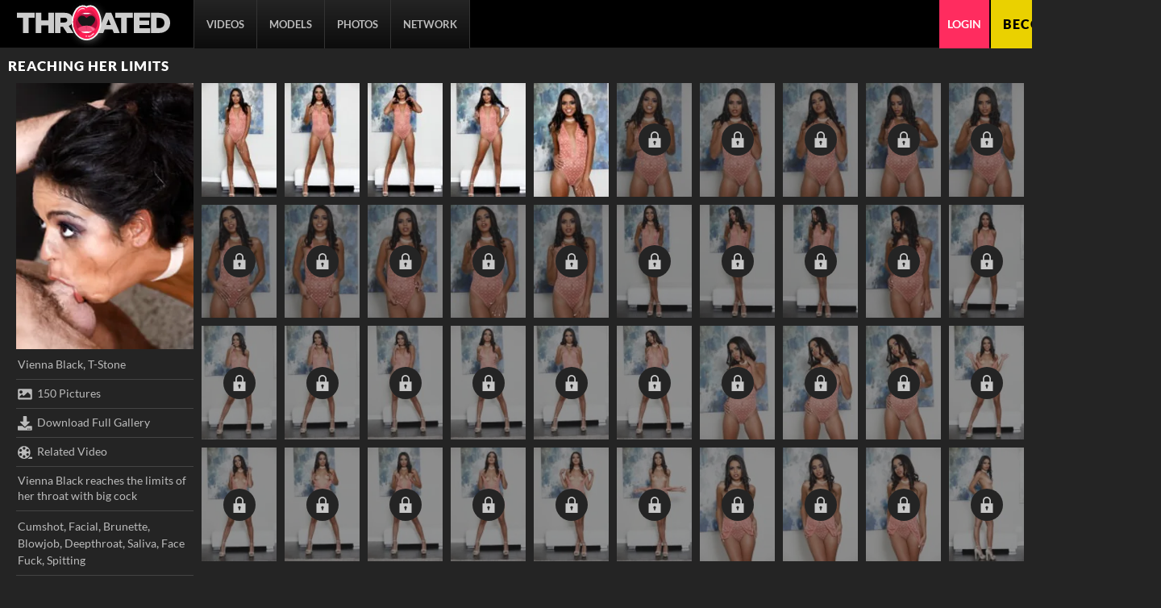

--- FILE ---
content_type: text/html;charset=UTF-8
request_url: https://www.throated.com/en/photo/Reaching-Her-Limits/7027
body_size: 9617
content:
<!DOCTYPE html><html class="notranslate" translate="no" xmlns="http://www.w3.org/1999/xhtml" xml:lang="en" lang="en"><head>
    <style>
        #CmsSection {
            position:absolute;
            left: -10000px;
        }
    </style>
    <!-- Google Tag Manager -->

<!-- End Google Tag Manager -->
    

    <meta http-equiv="Content-Type" content="text/html;charset=utf-8">
    <meta http-equiv="Content-Language" content="en">
    <title>Reaching Her Limits Porn Pics | Throated</title>    
<meta name="rating" content="RTA-5042-1996-1400-1577-RTA">
<meta name="copyright" content="copyright © Gamma Entertainment">
    <meta name="google-site-verification" content=""><meta name="ahrefs-site-verification" content="6bdf39b07e7224cc9892aac4fcdce99511fc0f9d0f6a2f084f1ebe907af0d7d4">            <meta name="viewport" content="width=device-width, initial-scale=1">
    
    
        <link rel="shortcut icon" type="image/x-icon" href="https://static04-cms-openlife.gammacdn.com/throated/m/6c5km1skue4ggg0o/favicon-16x16.png">

            <link rel="apple-touch-icon" href="https://static04-cms-openlife.gammacdn.com/throated/m/94pgefbw6uwwwgko/apple-icon-57x57.png">
    
            <link rel="apple-touch-icon" sizes="72x72" href="https://static02-cms-openlife.gammacdn.com/throated/m/emaqtm4a15kc8owg/apple-icon-72x72.png">
    
            <link rel="apple-touch-icon" sizes="114x114" href="https://static04-cms-openlife.gammacdn.com/throated/m/58y6dvawi4kk848w/apple-icon-114x114.png">
    
            
    
                
    <meta name="apple-mobile-web-app-capable" content="yes">
    <meta name="mobile-web-app-capable" content="yes">

    <link rel="dns-prefetch" href="https://transform.gammacdn.com/">

    <link href="//static01-cms-openlife.gammacdn.com" rel="dns-prefetch">
<link href="//static02-cms-openlife.gammacdn.com" rel="dns-prefetch">
<link href="//static03-cms-openlife.gammacdn.com" rel="dns-prefetch">
<link href="//static04-cms-openlife.gammacdn.com" rel="dns-prefetch">
<link href="//images01-openlife.gammacdn.com" rel="dns-prefetch">
<link href="//images02-openlife.gammacdn.com" rel="dns-prefetch">
<link href="//images03-openlife.gammacdn.com" rel="dns-prefetch">
<link href="//images04-openlife.gammacdn.com" rel="dns-prefetch">
<link href="//trailers-openlife.gammacdn.com" rel="dns-prefetch">
    
<link media="screen" rel="stylesheet" type="text/css" href="https://static01-cms-openlife.gammacdn.com/c/minify/8b/932b5fc4ad222c18a5de25889865d3.css">
<link media="screen" rel="stylesheet" type="text/css" href="https://static01-cms-openlife.gammacdn.com/c/minify/0d/7822b73dc5ad6f6862c5be98c99137.css">
<link media="screen" rel="stylesheet" type="text/css" href="https://static01-cms-openlife.gammacdn.com/c/minify/35/79c65b6c51fefe2b38657e05bc71a1.css">
<style media="screen" rel="stylesheet" type="text/css">
.Cms_CmsToolbar {
    position:fixed;
    z-index:9999;
    width:100%;
    top:0;
    left:0;
    margin:0;
    padding:0;
}
.eye {
    visibility: visible !important;
}
</style>


            <link rel="dns-prefetch" href="https://kosmos-prod.react.gammacdn.com/">
        
        
        
    
    

            <link rel="stylesheet" type="text/css" href="https://kosmos-prod.react.gammacdn.com/main.modern.1d427f576f863160407f.css">
                <link rel="stylesheet" type="text/css" href="https://kosmos-prod.react.gammacdn.com/throated.theme.modern.1d427f576f863160407f.css">
    <link rel="canonical" href="https://www.throated.com/en/photo/Reaching-Her-Limits/7027" data-react-helmet="true"><meta name="description" content="View all the photos from the video Reaching Her Limits, and check out more deepthroat sex pics featuring hot and young women getting face fucked and gagged." data-react-helmet="true"><meta rel="x-prerender-render-id" content="9477785e-5042-4d84-b31f-1403b253f8c9" />
			<meta rel="x-prerender-render-at" content="2026-01-19T01:36:21.977Z" /><meta rel="x-prerender-request-id" content="ad4e8b39-62cb-46cf-bf42-3632eef52a17" />
      		<meta rel="x-prerender-request-at" content="2026-01-22T06:55:08.413Z" /></head>

<body id="photo_7968257" class="site_28 isBrowserChrome isBrowserVersion0 isBrowserMinor0 isCss1 page_photo section_freetour body_default layout_basic notLoggedIn isDesktopBrowser">
<!-- Google Tag Manager (noscript) -->
<noscript><iframe src="https://www.googletagmanager.com/ns.html?id=GTM-5GZNDJ5"
                  height="0" width="0" style="display:none;visibility:hidden"></iframe></noscript>
<!-- End Google Tag Manager (noscript) -->



    <input type="hidden" name="impressionUUID" value="fff16534-e624-40e2-b0f0-0f06cea8c783">
    <input type="hidden" name="clickUUID" id="clickUUID" value="c1cd5ffa-3bc7-4a09-b03a-a4f3e4aa8fc2">

        <div id="CmsSection">                                <div id="siteWrapperFreetour" class="siteWrapperFreetour Gamma_Slot ">
                            <div class="Cms_React base Gamma_Component" id="SPA" gamma-origin="SPA">
<div class="react-component" data-type="Router" data-props="{&quot;type&quot;:&quot;Router&quot;}">
</div>

</div>                            <div class="Giraffe_PhotosetInfo base Gamma_Component Giraffe_PhotosetInfo_HideCms" id="SEO_PhotosetInfo" gamma-origin="SEO_PhotosetInfo">            
        
        
        
                
        
        
        
        

        
                        <div class="photosetDescription">
                                  <div class="descriptionText">Vienna Black reaches the limits of her throat with big cock</div>
            </div>
        </div>                                        </div>
                                        <div id="prettyUrlGlobal" class="prettyUrlGlobal Gamma_Slot ">
                            <div class="Cms_SeoPrettyUrlMetas base Gamma_Component" id="SeoMetas" gamma-origin="SeoMetas"></div>                            <div class="Cms_HtmlSnippet base Gamma_Component" id="mobileJSFix" gamma-origin="mobileJSFix"><!-- symbol-es6.min.js -->
 </div>                                        </div>
            
    
    <div class="clear"></div></div>
    <div style="display: none;"></div>    



<div id="reactApplication"><div class="styles_cRwShoZ10w styles_qrhYCNDVAS"><div class="styles_EUfT9giPbA" id="headerSlot"><div class="styles_gau3r4KoVO"><div id="InlineFixed" class="styles_NP5b9k_p8q" style="display: block; width: 1440px; height: 60px;"><div style="position: fixed; width: 1440px; height: 60px; overflow: inherit;"><header class="Header-Freetour"><div class="styles_HYaAVEEQ6t Header-Freetour-Main"><div class="styles_wKCcOpFBIV Header-Freetour-Logo-Wrapper " style="max-width: 210px;"><a class="Link styles_vifg2T06KT Header-Freetour-Logo-Link Link styles_vifg2T06KT Header-Freetour-Logo-Link" href="/" title="Throated" rel=""><img src="https://static01-cms-openlife.gammacdn.com/throated/m/edlm22kqz9ws4g80/logo.svg" alt="Throated" title="Throated" width="" height="" class="Image styles_RaLpJMhxIH Header-Freetour-Logo-Image"></a></div><div class="styles_sqpZhfedVK"><nav class="Navigation Nav styles_g0KJuhvZuf Header-Freetour-Menu"><a class="Link Navigation-Link styles__FS9laRFFO Header-Freetour-Menu-Link Link Navigation-Link styles__FS9laRFFO Header-Freetour-Menu-Link" href="/en/join" title="Videos" rel="">Videos</a><a class="Link Navigation-Link styles__FS9laRFFO Header-Freetour-Menu-Link Link Navigation-Link styles__FS9laRFFO Header-Freetour-Menu-Link" href="/en/join" title="Models" rel="">Models</a><a class="Link Navigation-Link styles__FS9laRFFO Header-Freetour-Menu-Link Link Navigation-Link styles__FS9laRFFO Header-Freetour-Menu-Link" href="/en/join" title="Photos" rel="">Photos</a><a class="Link Navigation-Link styles__FS9laRFFO Header-Freetour-Menu-Link Link Navigation-Link styles__FS9laRFFO Header-Freetour-Menu-Link" href="/en/network" title="Network" rel="">Network</a></nav></div><div class="styles_ZEICAho84Q Header-Freetour-RightColumn"><a class="Link Login-Link styles_rN6u1CiKLg Header-Freetour-Login-Link Link Login-Link styles_rN6u1CiKLg Header-Freetour-Login-Link" href="/en/login" title="Login" rel="" data-testid="Header-Link-Login">Login</a><a class="Link Join-Link styles_Zf8Nr7qZzM Header-Freetour-Join-Link Link Join-Link styles_Zf8Nr7qZzM Header-Freetour-Join-Link" href="/en/join" title="Become a member" rel="" data-testid="Header-Link-Join">Become a member</a></div></div></header></div></div></div></div><div class="styles_U0GjyTFRs3"><div class="styles_eNt64ruo8F"><div class="styles_NhfRKQZAAU" id="sidebarSlot"></div></div><div class="styles_qyuNQlnHMT"><div class="styles_hbwdL8hGIt"><div id="InlineFixed" class="" style="display: block; width: 0px; height: 0px;"><div style="position: fixed; width: 0px; height: 0px; overflow: inherit;"><div id="sidebarOverlay"></div></div></div></div><div class="styles_kI8BbMNRf9"><div id="topOverlaySlot" class="styles_QbkpCNxc6S"></div><div class="styles_BLoFEggToC"><div id="autocomplete-results"></div></div><div class="styles_NmbaOXX4nX"><div class="styles_Mq6h1HUtFD"><div><div><main class=""><div class="styles_Slp1KJEInd"><div class="styles_U4YgHuWcQd" style="padding: 0px 10px 20px;"><h1 class="Title PhotosetGallery-PhotosetTitle-Title styles_k5tOywRHnU styles_MUaQmnAOb3">Reaching Her Limits</h1><div class="styles_PvzK5Y_7oe PhotosetGallery styles_X97xDFS0pF"><div class="BackgroundBox PhotosetGalleryInfo-BackgroundBox PhotosetGalleryInfovertical-BackgroundBox styles_Tcv3UW54pV styles_A8hsEkZ2yi styles_IytozpP0Dd styles_hE_VMhI3_o" title=""><div class="styles_Aqv9dRT6GX"><div class="BackgroundBox styles_gvPLVN22By styles_kUJejUV_h3" title="" style="aspect-ratio: 2 / 3;"><img loading="lazy" alt="Vienna Black reaches the limits of her throat with big cock" src="https://transform.gammacdn.com/photo_set/91554/previews/91554_1.jpg?width=250&amp;height=375&amp;format=webp" class="styles_gvPLVN22By styles_kUJejUV_h3 undefined styles_F38gNbRLhU" title="Vienna Black reaches the limits of her throat with big cock" width="220" height="330" style="visibility: visible;"></div></div><div class="styles_AYJaQCnVmc"><div class="PhotosetGalleryInfo-ElementWrapper styles_tHaP87RB2d"><div class="Wordlist WordList PhotosetGalleryInfo-Actors-WordList"><a class="Link PhotosetGalleryInfo-ActorName-Link undefined-Link Link PhotosetGalleryInfo-ActorName-Link undefined-Link" href="/en/pornstar/view/Vienna-Black/49719" rel="">Vienna Black</a><span class="WordList WordList-ColoredSpan PhotosetGalleryInfo-Actors-WordList PhotosetGalleryInfo-Actors-WordList-ColoredSpan">, </span><a class="Link PhotosetGalleryInfo-ActorName-Link undefined-Link Link PhotosetGalleryInfo-ActorName-Link undefined-Link" href="/en/pornstar/view/T-Stone/50525" rel="">T-Stone</a></div></div><div class="PhotosetGalleryInfo-ElementWrapper styles_tHaP87RB2d"><span id="" class="Icon PhotosetGalleryInfo-ElementWrapper-Icon Icon-Picture styles_IRN0X26Cyq styles_S79BDZo_Lj" title=""><span class="Icon-Svg PhotosetGalleryInfo-ElementWrapper-Icon-Svg" style="mask-image: url(&quot;https://kosmos-assets-prod.react.gammacdn.com/site/throated/icon/Picture.svg&quot;); mask-size: contain; mask-repeat: no-repeat; mask-position: center center;"></span></span><span class="Text PhotosetGalleryInfo-Pictures-Text">150 Pictures</span></div><div class="PhotosetGalleryInfo-ElementWrapper styles_tHaP87RB2d"><a class="Link PhotosetGalleryInfo-Download-Link styles_Ahuqbnoeqg Link PhotosetGalleryInfo-Download-Link styles_Ahuqbnoeqg" rel=""><span id="" class="Icon PhotosetGalleryInfo-ElementLinkIcon-Icon Icon-Download styles_IRN0X26Cyq styles_S79BDZo_Lj" title=""><span class="Icon-Svg PhotosetGalleryInfo-ElementLinkIcon-Icon-Svg" style="mask-image: url(&quot;https://kosmos-assets-prod.react.gammacdn.com/site/throated/icon/Download.svg&quot;); mask-size: contain; mask-repeat: no-repeat; mask-position: center center;"></span></span>Download Full Gallery</a></div><div class="PhotosetGalleryInfo-ElementWrapper styles_tHaP87RB2d"><a class="Link PhotosetGalleryInfo-RelatedVideos-Link styles_Ahuqbnoeqg Link PhotosetGalleryInfo-RelatedVideos-Link styles_Ahuqbnoeqg" href="/en/video/throated/Reaching-Her-Limits/128281" rel=""><span id="" class="Icon PhotosetGalleryInfo-ElementLinkIcon-Icon Icon-RelatedVideos styles_IRN0X26Cyq styles_S79BDZo_Lj" title=""><span class="Icon-Svg PhotosetGalleryInfo-ElementLinkIcon-Icon-Svg" style="mask-image: url(&quot;https://kosmos-assets-prod.react.gammacdn.com/site/throated/icon/RelatedVideos.svg&quot;); mask-size: contain; mask-repeat: no-repeat; mask-position: center center;"></span></span>Related Video</a></div><div class="PhotosetGalleryInfo-ElementWrapper styles_tHaP87RB2d"><span class="Text PhotosetGalleryInfo-Description-Text">Vienna Black reaches the limits of her throat with big cock</span></div><div class="PhotosetGalleryInfo-ElementWrapper styles_tHaP87RB2d"><div class="Wordlist WordList PhotosetGalleryInfo-Categories-WordList"><a class="Link Link" href="/en/photos/categories/cumshot" rel="">Cumshot</a><span class="WordList WordList-ColoredSpan PhotosetGalleryInfo-Categories-WordList PhotosetGalleryInfo-Categories-WordList-ColoredSpan">, </span><a class="Link Link" href="/en/photos/categories/facial" rel="">Facial</a><span class="WordList WordList-ColoredSpan PhotosetGalleryInfo-Categories-WordList PhotosetGalleryInfo-Categories-WordList-ColoredSpan">, </span><a class="Link Link" href="/en/photos/categories/brunette" rel="">Brunette</a><span class="WordList WordList-ColoredSpan PhotosetGalleryInfo-Categories-WordList PhotosetGalleryInfo-Categories-WordList-ColoredSpan">, </span><a class="Link Link" href="/en/photos/categories/blowjob" rel="">Blowjob</a><span class="WordList WordList-ColoredSpan PhotosetGalleryInfo-Categories-WordList PhotosetGalleryInfo-Categories-WordList-ColoredSpan">, </span><a class="Link Link" href="/en/photos/categories/deepthroat" rel="">Deepthroat</a><span class="WordList WordList-ColoredSpan PhotosetGalleryInfo-Categories-WordList PhotosetGalleryInfo-Categories-WordList-ColoredSpan">, </span><a class="Link Link" href="/en/photos/categories/saliva" rel="">Saliva</a><span class="WordList WordList-ColoredSpan PhotosetGalleryInfo-Categories-WordList PhotosetGalleryInfo-Categories-WordList-ColoredSpan">, </span><a class="Link Link" href="/en/photos/categories/face-fuck" rel="">Face Fuck</a><span class="WordList WordList-ColoredSpan PhotosetGalleryInfo-Categories-WordList PhotosetGalleryInfo-Categories-WordList-ColoredSpan">, </span><a class="Link Link" href="/en/photos/categories/spitting" rel="">Spitting</a></div></div></div></div><div class="Paginator styles_B87fCNfSnf "><div class="ListingGrid Paginator-ListingGrid undefined" style="padding: 0px;"><div class="styles_r846PHgMt6"><div style="position: absolute; inset: 0px; overflow: hidden; z-index: -1; visibility: hidden; pointer-events: none;"><div style="position: absolute; inset: 0px; overflow: hidden; z-index: -1; visibility: hidden; pointer-events: none;"><div style="position: absolute; left: 0px; top: 0px; transition: all 0s ease 0s; width: 100000px; height: 100000px;"></div></div><div style="position: absolute; inset: 0px; overflow: hidden; z-index: -1; visibility: hidden; pointer-events: none;"><div style="position: absolute; left: 0px; top: 0px; transition: all 0s ease 0s; width: 200%; height: 200%;"></div></div></div><div class="styles_Cy7aaihABU" style="display: grid; grid-template-columns: repeat(10, 1fr); gap: 10px;"><div class="styles_gL0DXKGUbL ListingGrid-ListingGridItem"><div class="BackgroundBox LockItem-Wrapper-BackgroundBox styles_fqeEauRAF4" title=""><div class="BackgroundBox styles_y18K0oinx_ PhotosetGallery-Image-BackgroundBox styles_kUJejUV_h3" title=""><img loading="lazy" src="https://transform.gammacdn.com/photo_set/91554/thumbs/91554_001_tb.jpg?width=150&amp;format=webp" class="styles_y18K0oinx_ PhotosetGallery-Image styles_kUJejUV_h3 undefined styles_F38gNbRLhU" width="109" style="visibility: visible;"></div></div></div><div class="styles_gL0DXKGUbL ListingGrid-ListingGridItem"><div class="BackgroundBox LockItem-Wrapper-BackgroundBox styles_fqeEauRAF4" title=""><div class="BackgroundBox styles_y18K0oinx_ PhotosetGallery-Image-BackgroundBox styles_kUJejUV_h3" title=""><img loading="lazy" src="https://transform.gammacdn.com/photo_set/91554/thumbs/91554_002_tb.jpg?width=150&amp;format=webp" class="styles_y18K0oinx_ PhotosetGallery-Image styles_kUJejUV_h3 undefined styles_F38gNbRLhU" width="109" style="visibility: visible;"></div></div></div><div class="styles_gL0DXKGUbL ListingGrid-ListingGridItem"><div class="BackgroundBox LockItem-Wrapper-BackgroundBox styles_fqeEauRAF4" title=""><div class="BackgroundBox styles_y18K0oinx_ PhotosetGallery-Image-BackgroundBox styles_kUJejUV_h3" title=""><img loading="lazy" src="https://transform.gammacdn.com/photo_set/91554/thumbs/91554_003_tb.jpg?width=150&amp;format=webp" class="styles_y18K0oinx_ PhotosetGallery-Image styles_kUJejUV_h3 undefined styles_F38gNbRLhU" width="109" style="visibility: visible;"></div></div></div><div class="styles_gL0DXKGUbL ListingGrid-ListingGridItem"><div class="BackgroundBox LockItem-Wrapper-BackgroundBox styles_fqeEauRAF4" title=""><div class="BackgroundBox styles_y18K0oinx_ PhotosetGallery-Image-BackgroundBox styles_kUJejUV_h3" title=""><img loading="lazy" src="https://transform.gammacdn.com/photo_set/91554/thumbs/91554_004_tb.jpg?width=150&amp;format=webp" class="styles_y18K0oinx_ PhotosetGallery-Image styles_kUJejUV_h3 undefined styles_F38gNbRLhU" width="109" style="visibility: visible;"></div></div></div><div class="styles_gL0DXKGUbL ListingGrid-ListingGridItem"><div class="BackgroundBox LockItem-Wrapper-BackgroundBox styles_fqeEauRAF4" title=""><div class="BackgroundBox styles_y18K0oinx_ PhotosetGallery-Image-BackgroundBox styles_kUJejUV_h3" title=""><img loading="lazy" src="https://transform.gammacdn.com/photo_set/91554/thumbs/91554_005_tb.jpg?width=150&amp;format=webp" class="styles_y18K0oinx_ PhotosetGallery-Image styles_kUJejUV_h3 undefined styles_F38gNbRLhU" width="109" style="visibility: visible;"></div></div></div><div class="styles_gL0DXKGUbL ListingGrid-ListingGridItem"><div class="BackgroundBox LockItem-Wrapper-BackgroundBox styles_fqeEauRAF4" title=""><span id="" class="Icon LockItem-Lock-Icon Icon-Lock styles_t_8awyiEpj styles_S79BDZo_Lj" title=""><span class="Icon-Svg LockItem-Lock-Icon-Svg" style="mask-image: url(&quot;https://kosmos-assets-prod.react.gammacdn.com/site/throated/icon/Lock.svg&quot;); mask-size: contain; mask-repeat: no-repeat; mask-position: center center;"></span></span><a class="Link LockItem-LockContent-Link styles_RP3X3dXO8h styles_TwlumynAoK Link LockItem-LockContent-Link styles_RP3X3dXO8h styles_TwlumynAoK" href="/en/join" rel=""><div class="BackgroundBox styles_y18K0oinx_ PhotosetGallery-Image-BackgroundBox styles_kUJejUV_h3" title=""><img loading="lazy" src="https://transform.gammacdn.com/photo_set/91554/thumbs/91554_006_tb.jpg?width=150&amp;format=webp" class="styles_y18K0oinx_ PhotosetGallery-Image styles_kUJejUV_h3 undefined styles_F38gNbRLhU" width="109" style="visibility: visible;"></div><div class="BackgroundBox LockItem-Overlay-BackgroundBox styles_kAKnvdtpVd" title=""></div></a></div></div><div class="styles_gL0DXKGUbL ListingGrid-ListingGridItem"><div class="BackgroundBox LockItem-Wrapper-BackgroundBox styles_fqeEauRAF4" title=""><span id="" class="Icon LockItem-Lock-Icon Icon-Lock styles_t_8awyiEpj styles_S79BDZo_Lj" title=""><span class="Icon-Svg LockItem-Lock-Icon-Svg" style="mask-image: url(&quot;https://kosmos-assets-prod.react.gammacdn.com/site/throated/icon/Lock.svg&quot;); mask-size: contain; mask-repeat: no-repeat; mask-position: center center;"></span></span><a class="Link LockItem-LockContent-Link styles_RP3X3dXO8h styles_TwlumynAoK Link LockItem-LockContent-Link styles_RP3X3dXO8h styles_TwlumynAoK" href="/en/join" rel=""><div class="BackgroundBox styles_y18K0oinx_ PhotosetGallery-Image-BackgroundBox styles_kUJejUV_h3" title=""><img loading="lazy" src="https://transform.gammacdn.com/photo_set/91554/thumbs/91554_007_tb.jpg?width=150&amp;format=webp" class="styles_y18K0oinx_ PhotosetGallery-Image styles_kUJejUV_h3 undefined styles_F38gNbRLhU" width="109" style="visibility: visible;"></div><div class="BackgroundBox LockItem-Overlay-BackgroundBox styles_kAKnvdtpVd" title=""></div></a></div></div><div class="styles_gL0DXKGUbL ListingGrid-ListingGridItem"><div class="BackgroundBox LockItem-Wrapper-BackgroundBox styles_fqeEauRAF4" title=""><span id="" class="Icon LockItem-Lock-Icon Icon-Lock styles_t_8awyiEpj styles_S79BDZo_Lj" title=""><span class="Icon-Svg LockItem-Lock-Icon-Svg" style="mask-image: url(&quot;https://kosmos-assets-prod.react.gammacdn.com/site/throated/icon/Lock.svg&quot;); mask-size: contain; mask-repeat: no-repeat; mask-position: center center;"></span></span><a class="Link LockItem-LockContent-Link styles_RP3X3dXO8h styles_TwlumynAoK Link LockItem-LockContent-Link styles_RP3X3dXO8h styles_TwlumynAoK" href="/en/join" rel=""><div class="BackgroundBox styles_y18K0oinx_ PhotosetGallery-Image-BackgroundBox styles_kUJejUV_h3" title=""><img loading="lazy" src="https://transform.gammacdn.com/photo_set/91554/thumbs/91554_008_tb.jpg?width=150&amp;format=webp" class="styles_y18K0oinx_ PhotosetGallery-Image styles_kUJejUV_h3 undefined styles_F38gNbRLhU" width="109" style="visibility: visible;"></div><div class="BackgroundBox LockItem-Overlay-BackgroundBox styles_kAKnvdtpVd" title=""></div></a></div></div><div class="styles_gL0DXKGUbL ListingGrid-ListingGridItem"><div class="BackgroundBox LockItem-Wrapper-BackgroundBox styles_fqeEauRAF4" title=""><span id="" class="Icon LockItem-Lock-Icon Icon-Lock styles_t_8awyiEpj styles_S79BDZo_Lj" title=""><span class="Icon-Svg LockItem-Lock-Icon-Svg" style="mask-image: url(&quot;https://kosmos-assets-prod.react.gammacdn.com/site/throated/icon/Lock.svg&quot;); mask-size: contain; mask-repeat: no-repeat; mask-position: center center;"></span></span><a class="Link LockItem-LockContent-Link styles_RP3X3dXO8h styles_TwlumynAoK Link LockItem-LockContent-Link styles_RP3X3dXO8h styles_TwlumynAoK" href="/en/join" rel=""><div class="BackgroundBox styles_y18K0oinx_ PhotosetGallery-Image-BackgroundBox styles_kUJejUV_h3" title=""><img loading="lazy" src="https://transform.gammacdn.com/photo_set/91554/thumbs/91554_009_tb.jpg?width=150&amp;format=webp" class="styles_y18K0oinx_ PhotosetGallery-Image styles_kUJejUV_h3 undefined styles_F38gNbRLhU" width="109" style="visibility: visible;"></div><div class="BackgroundBox LockItem-Overlay-BackgroundBox styles_kAKnvdtpVd" title=""></div></a></div></div><div class="styles_gL0DXKGUbL ListingGrid-ListingGridItem"><div class="BackgroundBox LockItem-Wrapper-BackgroundBox styles_fqeEauRAF4" title=""><span id="" class="Icon LockItem-Lock-Icon Icon-Lock styles_t_8awyiEpj styles_S79BDZo_Lj" title=""><span class="Icon-Svg LockItem-Lock-Icon-Svg" style="mask-image: url(&quot;https://kosmos-assets-prod.react.gammacdn.com/site/throated/icon/Lock.svg&quot;); mask-size: contain; mask-repeat: no-repeat; mask-position: center center;"></span></span><a class="Link LockItem-LockContent-Link styles_RP3X3dXO8h styles_TwlumynAoK Link LockItem-LockContent-Link styles_RP3X3dXO8h styles_TwlumynAoK" href="/en/join" rel=""><div class="BackgroundBox styles_y18K0oinx_ PhotosetGallery-Image-BackgroundBox styles_kUJejUV_h3" title=""><img loading="lazy" src="https://transform.gammacdn.com/photo_set/91554/thumbs/91554_010_tb.jpg?width=150&amp;format=webp" class="styles_y18K0oinx_ PhotosetGallery-Image styles_kUJejUV_h3 undefined styles_F38gNbRLhU" width="109" style="visibility: visible;"></div><div class="BackgroundBox LockItem-Overlay-BackgroundBox styles_kAKnvdtpVd" title=""></div></a></div></div><div class="styles_gL0DXKGUbL ListingGrid-ListingGridItem"><div class="BackgroundBox LockItem-Wrapper-BackgroundBox styles_fqeEauRAF4" title=""><span id="" class="Icon LockItem-Lock-Icon Icon-Lock styles_t_8awyiEpj styles_S79BDZo_Lj" title=""><span class="Icon-Svg LockItem-Lock-Icon-Svg" style="mask-image: url(&quot;https://kosmos-assets-prod.react.gammacdn.com/site/throated/icon/Lock.svg&quot;); mask-size: contain; mask-repeat: no-repeat; mask-position: center center;"></span></span><a class="Link LockItem-LockContent-Link styles_RP3X3dXO8h styles_TwlumynAoK Link LockItem-LockContent-Link styles_RP3X3dXO8h styles_TwlumynAoK" href="/en/join" rel=""><div class="BackgroundBox styles_y18K0oinx_ PhotosetGallery-Image-BackgroundBox styles_kUJejUV_h3" title=""><img loading="lazy" src="https://transform.gammacdn.com/photo_set/91554/thumbs/91554_011_tb.jpg?width=150&amp;format=webp" class="styles_y18K0oinx_ PhotosetGallery-Image styles_kUJejUV_h3 undefined styles_F38gNbRLhU" width="109" style="visibility: visible;"></div><div class="BackgroundBox LockItem-Overlay-BackgroundBox styles_kAKnvdtpVd" title=""></div></a></div></div><div class="styles_gL0DXKGUbL ListingGrid-ListingGridItem"><div class="BackgroundBox LockItem-Wrapper-BackgroundBox styles_fqeEauRAF4" title=""><span id="" class="Icon LockItem-Lock-Icon Icon-Lock styles_t_8awyiEpj styles_S79BDZo_Lj" title=""><span class="Icon-Svg LockItem-Lock-Icon-Svg" style="mask-image: url(&quot;https://kosmos-assets-prod.react.gammacdn.com/site/throated/icon/Lock.svg&quot;); mask-size: contain; mask-repeat: no-repeat; mask-position: center center;"></span></span><a class="Link LockItem-LockContent-Link styles_RP3X3dXO8h styles_TwlumynAoK Link LockItem-LockContent-Link styles_RP3X3dXO8h styles_TwlumynAoK" href="/en/join" rel=""><div class="BackgroundBox styles_y18K0oinx_ PhotosetGallery-Image-BackgroundBox styles_kUJejUV_h3" title=""><img loading="lazy" src="https://transform.gammacdn.com/photo_set/91554/thumbs/91554_012_tb.jpg?width=150&amp;format=webp" class="styles_y18K0oinx_ PhotosetGallery-Image styles_kUJejUV_h3 undefined styles_F38gNbRLhU" width="109" style="visibility: visible;"></div><div class="BackgroundBox LockItem-Overlay-BackgroundBox styles_kAKnvdtpVd" title=""></div></a></div></div><div class="styles_gL0DXKGUbL ListingGrid-ListingGridItem"><div class="BackgroundBox LockItem-Wrapper-BackgroundBox styles_fqeEauRAF4" title=""><span id="" class="Icon LockItem-Lock-Icon Icon-Lock styles_t_8awyiEpj styles_S79BDZo_Lj" title=""><span class="Icon-Svg LockItem-Lock-Icon-Svg" style="mask-image: url(&quot;https://kosmos-assets-prod.react.gammacdn.com/site/throated/icon/Lock.svg&quot;); mask-size: contain; mask-repeat: no-repeat; mask-position: center center;"></span></span><a class="Link LockItem-LockContent-Link styles_RP3X3dXO8h styles_TwlumynAoK Link LockItem-LockContent-Link styles_RP3X3dXO8h styles_TwlumynAoK" href="/en/join" rel=""><div class="BackgroundBox styles_y18K0oinx_ PhotosetGallery-Image-BackgroundBox styles_kUJejUV_h3" title=""><img loading="lazy" src="https://transform.gammacdn.com/photo_set/91554/thumbs/91554_013_tb.jpg?width=150&amp;format=webp" class="styles_y18K0oinx_ PhotosetGallery-Image styles_kUJejUV_h3 undefined styles_F38gNbRLhU" width="109" style="visibility: visible;"></div><div class="BackgroundBox LockItem-Overlay-BackgroundBox styles_kAKnvdtpVd" title=""></div></a></div></div><div class="styles_gL0DXKGUbL ListingGrid-ListingGridItem"><div class="BackgroundBox LockItem-Wrapper-BackgroundBox styles_fqeEauRAF4" title=""><span id="" class="Icon LockItem-Lock-Icon Icon-Lock styles_t_8awyiEpj styles_S79BDZo_Lj" title=""><span class="Icon-Svg LockItem-Lock-Icon-Svg" style="mask-image: url(&quot;https://kosmos-assets-prod.react.gammacdn.com/site/throated/icon/Lock.svg&quot;); mask-size: contain; mask-repeat: no-repeat; mask-position: center center;"></span></span><a class="Link LockItem-LockContent-Link styles_RP3X3dXO8h styles_TwlumynAoK Link LockItem-LockContent-Link styles_RP3X3dXO8h styles_TwlumynAoK" href="/en/join" rel=""><div class="BackgroundBox styles_y18K0oinx_ PhotosetGallery-Image-BackgroundBox styles_kUJejUV_h3" title=""><img loading="lazy" src="https://transform.gammacdn.com/photo_set/91554/thumbs/91554_014_tb.jpg?width=150&amp;format=webp" class="styles_y18K0oinx_ PhotosetGallery-Image styles_kUJejUV_h3 undefined styles_F38gNbRLhU" width="109" style="visibility: visible;"></div><div class="BackgroundBox LockItem-Overlay-BackgroundBox styles_kAKnvdtpVd" title=""></div></a></div></div><div class="styles_gL0DXKGUbL ListingGrid-ListingGridItem"><div class="BackgroundBox LockItem-Wrapper-BackgroundBox styles_fqeEauRAF4" title=""><span id="" class="Icon LockItem-Lock-Icon Icon-Lock styles_t_8awyiEpj styles_S79BDZo_Lj" title=""><span class="Icon-Svg LockItem-Lock-Icon-Svg" style="mask-image: url(&quot;https://kosmos-assets-prod.react.gammacdn.com/site/throated/icon/Lock.svg&quot;); mask-size: contain; mask-repeat: no-repeat; mask-position: center center;"></span></span><a class="Link LockItem-LockContent-Link styles_RP3X3dXO8h styles_TwlumynAoK Link LockItem-LockContent-Link styles_RP3X3dXO8h styles_TwlumynAoK" href="/en/join" rel=""><div class="BackgroundBox styles_y18K0oinx_ PhotosetGallery-Image-BackgroundBox styles_kUJejUV_h3" title=""><img loading="lazy" src="https://transform.gammacdn.com/photo_set/91554/thumbs/91554_015_tb.jpg?width=150&amp;format=webp" class="styles_y18K0oinx_ PhotosetGallery-Image styles_kUJejUV_h3 undefined styles_F38gNbRLhU" width="109" style="visibility: visible;"></div><div class="BackgroundBox LockItem-Overlay-BackgroundBox styles_kAKnvdtpVd" title=""></div></a></div></div><div class="styles_gL0DXKGUbL ListingGrid-ListingGridItem"><div class="BackgroundBox LockItem-Wrapper-BackgroundBox styles_fqeEauRAF4" title=""><span id="" class="Icon LockItem-Lock-Icon Icon-Lock styles_t_8awyiEpj styles_S79BDZo_Lj" title=""><span class="Icon-Svg LockItem-Lock-Icon-Svg" style="mask-image: url(&quot;https://kosmos-assets-prod.react.gammacdn.com/site/throated/icon/Lock.svg&quot;); mask-size: contain; mask-repeat: no-repeat; mask-position: center center;"></span></span><a class="Link LockItem-LockContent-Link styles_RP3X3dXO8h styles_TwlumynAoK Link LockItem-LockContent-Link styles_RP3X3dXO8h styles_TwlumynAoK" href="/en/join" rel=""><div class="BackgroundBox styles_y18K0oinx_ PhotosetGallery-Image-BackgroundBox styles_kUJejUV_h3" title=""><img loading="lazy" src="https://transform.gammacdn.com/photo_set/91554/thumbs/91554_016_tb.jpg?width=150&amp;format=webp" class="styles_y18K0oinx_ PhotosetGallery-Image styles_kUJejUV_h3 undefined styles_F38gNbRLhU" width="109" style="visibility: visible;"></div><div class="BackgroundBox LockItem-Overlay-BackgroundBox styles_kAKnvdtpVd" title=""></div></a></div></div><div class="styles_gL0DXKGUbL ListingGrid-ListingGridItem"><div class="BackgroundBox LockItem-Wrapper-BackgroundBox styles_fqeEauRAF4" title=""><span id="" class="Icon LockItem-Lock-Icon Icon-Lock styles_t_8awyiEpj styles_S79BDZo_Lj" title=""><span class="Icon-Svg LockItem-Lock-Icon-Svg" style="mask-image: url(&quot;https://kosmos-assets-prod.react.gammacdn.com/site/throated/icon/Lock.svg&quot;); mask-size: contain; mask-repeat: no-repeat; mask-position: center center;"></span></span><a class="Link LockItem-LockContent-Link styles_RP3X3dXO8h styles_TwlumynAoK Link LockItem-LockContent-Link styles_RP3X3dXO8h styles_TwlumynAoK" href="/en/join" rel=""><div class="BackgroundBox styles_y18K0oinx_ PhotosetGallery-Image-BackgroundBox styles_kUJejUV_h3" title=""><img loading="lazy" src="https://transform.gammacdn.com/photo_set/91554/thumbs/91554_017_tb.jpg?width=150&amp;format=webp" class="styles_y18K0oinx_ PhotosetGallery-Image styles_kUJejUV_h3 undefined styles_F38gNbRLhU" width="109" style="visibility: visible;"></div><div class="BackgroundBox LockItem-Overlay-BackgroundBox styles_kAKnvdtpVd" title=""></div></a></div></div><div class="styles_gL0DXKGUbL ListingGrid-ListingGridItem"><div class="BackgroundBox LockItem-Wrapper-BackgroundBox styles_fqeEauRAF4" title=""><span id="" class="Icon LockItem-Lock-Icon Icon-Lock styles_t_8awyiEpj styles_S79BDZo_Lj" title=""><span class="Icon-Svg LockItem-Lock-Icon-Svg" style="mask-image: url(&quot;https://kosmos-assets-prod.react.gammacdn.com/site/throated/icon/Lock.svg&quot;); mask-size: contain; mask-repeat: no-repeat; mask-position: center center;"></span></span><a class="Link LockItem-LockContent-Link styles_RP3X3dXO8h styles_TwlumynAoK Link LockItem-LockContent-Link styles_RP3X3dXO8h styles_TwlumynAoK" href="/en/join" rel=""><div class="BackgroundBox styles_y18K0oinx_ PhotosetGallery-Image-BackgroundBox styles_kUJejUV_h3" title=""><img loading="lazy" src="https://transform.gammacdn.com/photo_set/91554/thumbs/91554_018_tb.jpg?width=150&amp;format=webp" class="styles_y18K0oinx_ PhotosetGallery-Image styles_kUJejUV_h3 undefined styles_F38gNbRLhU" width="109" style="visibility: visible;"></div><div class="BackgroundBox LockItem-Overlay-BackgroundBox styles_kAKnvdtpVd" title=""></div></a></div></div><div class="styles_gL0DXKGUbL ListingGrid-ListingGridItem"><div class="BackgroundBox LockItem-Wrapper-BackgroundBox styles_fqeEauRAF4" title=""><span id="" class="Icon LockItem-Lock-Icon Icon-Lock styles_t_8awyiEpj styles_S79BDZo_Lj" title=""><span class="Icon-Svg LockItem-Lock-Icon-Svg" style="mask-image: url(&quot;https://kosmos-assets-prod.react.gammacdn.com/site/throated/icon/Lock.svg&quot;); mask-size: contain; mask-repeat: no-repeat; mask-position: center center;"></span></span><a class="Link LockItem-LockContent-Link styles_RP3X3dXO8h styles_TwlumynAoK Link LockItem-LockContent-Link styles_RP3X3dXO8h styles_TwlumynAoK" href="/en/join" rel=""><div class="BackgroundBox styles_y18K0oinx_ PhotosetGallery-Image-BackgroundBox styles_kUJejUV_h3" title=""><img loading="lazy" src="https://transform.gammacdn.com/photo_set/91554/thumbs/91554_019_tb.jpg?width=150&amp;format=webp" class="styles_y18K0oinx_ PhotosetGallery-Image styles_kUJejUV_h3 undefined styles_F38gNbRLhU" width="109" style="visibility: visible;"></div><div class="BackgroundBox LockItem-Overlay-BackgroundBox styles_kAKnvdtpVd" title=""></div></a></div></div><div class="styles_gL0DXKGUbL ListingGrid-ListingGridItem"><div class="BackgroundBox LockItem-Wrapper-BackgroundBox styles_fqeEauRAF4" title=""><span id="" class="Icon LockItem-Lock-Icon Icon-Lock styles_t_8awyiEpj styles_S79BDZo_Lj" title=""><span class="Icon-Svg LockItem-Lock-Icon-Svg" style="mask-image: url(&quot;https://kosmos-assets-prod.react.gammacdn.com/site/throated/icon/Lock.svg&quot;); mask-size: contain; mask-repeat: no-repeat; mask-position: center center;"></span></span><a class="Link LockItem-LockContent-Link styles_RP3X3dXO8h styles_TwlumynAoK Link LockItem-LockContent-Link styles_RP3X3dXO8h styles_TwlumynAoK" href="/en/join" rel=""><div class="BackgroundBox styles_y18K0oinx_ PhotosetGallery-Image-BackgroundBox styles_kUJejUV_h3" title=""><img loading="lazy" src="https://transform.gammacdn.com/photo_set/91554/thumbs/91554_020_tb.jpg?width=150&amp;format=webp" class="styles_y18K0oinx_ PhotosetGallery-Image styles_kUJejUV_h3 undefined styles_F38gNbRLhU" width="109" style="visibility: visible;"></div><div class="BackgroundBox LockItem-Overlay-BackgroundBox styles_kAKnvdtpVd" title=""></div></a></div></div><div class="styles_gL0DXKGUbL ListingGrid-ListingGridItem"><div class="BackgroundBox LockItem-Wrapper-BackgroundBox styles_fqeEauRAF4" title=""><span id="" class="Icon LockItem-Lock-Icon Icon-Lock styles_t_8awyiEpj styles_S79BDZo_Lj" title=""><span class="Icon-Svg LockItem-Lock-Icon-Svg" style="mask-image: url(&quot;https://kosmos-assets-prod.react.gammacdn.com/site/throated/icon/Lock.svg&quot;); mask-size: contain; mask-repeat: no-repeat; mask-position: center center;"></span></span><a class="Link LockItem-LockContent-Link styles_RP3X3dXO8h styles_TwlumynAoK Link LockItem-LockContent-Link styles_RP3X3dXO8h styles_TwlumynAoK" href="/en/join" rel=""><div class="BackgroundBox styles_y18K0oinx_ PhotosetGallery-Image-BackgroundBox styles_kUJejUV_h3" title=""><img loading="lazy" src="https://transform.gammacdn.com/photo_set/91554/thumbs/91554_021_tb.jpg?width=150&amp;format=webp" class="styles_y18K0oinx_ PhotosetGallery-Image styles_kUJejUV_h3 undefined styles_F38gNbRLhU" width="109" style="visibility: visible;"></div><div class="BackgroundBox LockItem-Overlay-BackgroundBox styles_kAKnvdtpVd" title=""></div></a></div></div><div class="styles_gL0DXKGUbL ListingGrid-ListingGridItem"><div class="BackgroundBox LockItem-Wrapper-BackgroundBox styles_fqeEauRAF4" title=""><span id="" class="Icon LockItem-Lock-Icon Icon-Lock styles_t_8awyiEpj styles_S79BDZo_Lj" title=""><span class="Icon-Svg LockItem-Lock-Icon-Svg" style="mask-image: url(&quot;https://kosmos-assets-prod.react.gammacdn.com/site/throated/icon/Lock.svg&quot;); mask-size: contain; mask-repeat: no-repeat; mask-position: center center;"></span></span><a class="Link LockItem-LockContent-Link styles_RP3X3dXO8h styles_TwlumynAoK Link LockItem-LockContent-Link styles_RP3X3dXO8h styles_TwlumynAoK" href="/en/join" rel=""><div class="BackgroundBox styles_y18K0oinx_ PhotosetGallery-Image-BackgroundBox styles_kUJejUV_h3" title=""><img loading="lazy" src="https://transform.gammacdn.com/photo_set/91554/thumbs/91554_022_tb.jpg?width=150&amp;format=webp" class="styles_y18K0oinx_ PhotosetGallery-Image styles_kUJejUV_h3 undefined styles_F38gNbRLhU" width="109" style="visibility: visible;"></div><div class="BackgroundBox LockItem-Overlay-BackgroundBox styles_kAKnvdtpVd" title=""></div></a></div></div><div class="styles_gL0DXKGUbL ListingGrid-ListingGridItem"><div class="BackgroundBox LockItem-Wrapper-BackgroundBox styles_fqeEauRAF4" title=""><span id="" class="Icon LockItem-Lock-Icon Icon-Lock styles_t_8awyiEpj styles_S79BDZo_Lj" title=""><span class="Icon-Svg LockItem-Lock-Icon-Svg" style="mask-image: url(&quot;https://kosmos-assets-prod.react.gammacdn.com/site/throated/icon/Lock.svg&quot;); mask-size: contain; mask-repeat: no-repeat; mask-position: center center;"></span></span><a class="Link LockItem-LockContent-Link styles_RP3X3dXO8h styles_TwlumynAoK Link LockItem-LockContent-Link styles_RP3X3dXO8h styles_TwlumynAoK" href="/en/join" rel=""><div class="BackgroundBox styles_y18K0oinx_ PhotosetGallery-Image-BackgroundBox styles_kUJejUV_h3" title=""><img loading="lazy" src="https://transform.gammacdn.com/photo_set/91554/thumbs/91554_023_tb.jpg?width=150&amp;format=webp" class="styles_y18K0oinx_ PhotosetGallery-Image styles_kUJejUV_h3 undefined styles_F38gNbRLhU" width="109" style="visibility: visible;"></div><div class="BackgroundBox LockItem-Overlay-BackgroundBox styles_kAKnvdtpVd" title=""></div></a></div></div><div class="styles_gL0DXKGUbL ListingGrid-ListingGridItem"><div class="BackgroundBox LockItem-Wrapper-BackgroundBox styles_fqeEauRAF4" title=""><span id="" class="Icon LockItem-Lock-Icon Icon-Lock styles_t_8awyiEpj styles_S79BDZo_Lj" title=""><span class="Icon-Svg LockItem-Lock-Icon-Svg" style="mask-image: url(&quot;https://kosmos-assets-prod.react.gammacdn.com/site/throated/icon/Lock.svg&quot;); mask-size: contain; mask-repeat: no-repeat; mask-position: center center;"></span></span><a class="Link LockItem-LockContent-Link styles_RP3X3dXO8h styles_TwlumynAoK Link LockItem-LockContent-Link styles_RP3X3dXO8h styles_TwlumynAoK" href="/en/join" rel=""><div class="BackgroundBox styles_y18K0oinx_ PhotosetGallery-Image-BackgroundBox styles_kUJejUV_h3" title=""><img loading="lazy" src="https://transform.gammacdn.com/photo_set/91554/thumbs/91554_024_tb.jpg?width=150&amp;format=webp" class="styles_y18K0oinx_ PhotosetGallery-Image styles_kUJejUV_h3 undefined styles_F38gNbRLhU" width="109" style="visibility: visible;"></div><div class="BackgroundBox LockItem-Overlay-BackgroundBox styles_kAKnvdtpVd" title=""></div></a></div></div><div class="styles_gL0DXKGUbL ListingGrid-ListingGridItem"><div class="BackgroundBox LockItem-Wrapper-BackgroundBox styles_fqeEauRAF4" title=""><span id="" class="Icon LockItem-Lock-Icon Icon-Lock styles_t_8awyiEpj styles_S79BDZo_Lj" title=""><span class="Icon-Svg LockItem-Lock-Icon-Svg" style="mask-image: url(&quot;https://kosmos-assets-prod.react.gammacdn.com/site/throated/icon/Lock.svg&quot;); mask-size: contain; mask-repeat: no-repeat; mask-position: center center;"></span></span><a class="Link LockItem-LockContent-Link styles_RP3X3dXO8h styles_TwlumynAoK Link LockItem-LockContent-Link styles_RP3X3dXO8h styles_TwlumynAoK" href="/en/join" rel=""><div class="BackgroundBox styles_y18K0oinx_ PhotosetGallery-Image-BackgroundBox styles_kUJejUV_h3" title=""><img loading="lazy" src="https://transform.gammacdn.com/photo_set/91554/thumbs/91554_025_tb.jpg?width=150&amp;format=webp" class="styles_y18K0oinx_ PhotosetGallery-Image styles_kUJejUV_h3 undefined styles_F38gNbRLhU" width="109" style="visibility: visible;"></div><div class="BackgroundBox LockItem-Overlay-BackgroundBox styles_kAKnvdtpVd" title=""></div></a></div></div><div class="styles_gL0DXKGUbL ListingGrid-ListingGridItem"><div class="BackgroundBox LockItem-Wrapper-BackgroundBox styles_fqeEauRAF4" title=""><span id="" class="Icon LockItem-Lock-Icon Icon-Lock styles_t_8awyiEpj styles_S79BDZo_Lj" title=""><span class="Icon-Svg LockItem-Lock-Icon-Svg" style="mask-image: url(&quot;https://kosmos-assets-prod.react.gammacdn.com/site/throated/icon/Lock.svg&quot;); mask-size: contain; mask-repeat: no-repeat; mask-position: center center;"></span></span><a class="Link LockItem-LockContent-Link styles_RP3X3dXO8h styles_TwlumynAoK Link LockItem-LockContent-Link styles_RP3X3dXO8h styles_TwlumynAoK" href="/en/join" rel=""><div class="BackgroundBox styles_y18K0oinx_ PhotosetGallery-Image-BackgroundBox styles_kUJejUV_h3" title=""><img loading="lazy" src="https://transform.gammacdn.com/photo_set/91554/thumbs/91554_026_tb.jpg?width=150&amp;format=webp" class="styles_y18K0oinx_ PhotosetGallery-Image styles_kUJejUV_h3 undefined styles_F38gNbRLhU" width="109" style="visibility: visible;"></div><div class="BackgroundBox LockItem-Overlay-BackgroundBox styles_kAKnvdtpVd" title=""></div></a></div></div><div class="styles_gL0DXKGUbL ListingGrid-ListingGridItem"><div class="BackgroundBox LockItem-Wrapper-BackgroundBox styles_fqeEauRAF4" title=""><span id="" class="Icon LockItem-Lock-Icon Icon-Lock styles_t_8awyiEpj styles_S79BDZo_Lj" title=""><span class="Icon-Svg LockItem-Lock-Icon-Svg" style="mask-image: url(&quot;https://kosmos-assets-prod.react.gammacdn.com/site/throated/icon/Lock.svg&quot;); mask-size: contain; mask-repeat: no-repeat; mask-position: center center;"></span></span><a class="Link LockItem-LockContent-Link styles_RP3X3dXO8h styles_TwlumynAoK Link LockItem-LockContent-Link styles_RP3X3dXO8h styles_TwlumynAoK" href="/en/join" rel=""><div class="BackgroundBox styles_y18K0oinx_ PhotosetGallery-Image-BackgroundBox styles_kUJejUV_h3" title=""><img loading="lazy" src="https://transform.gammacdn.com/photo_set/91554/thumbs/91554_027_tb.jpg?width=150&amp;format=webp" class="styles_y18K0oinx_ PhotosetGallery-Image styles_kUJejUV_h3 undefined styles_F38gNbRLhU" width="109" style="visibility: visible;"></div><div class="BackgroundBox LockItem-Overlay-BackgroundBox styles_kAKnvdtpVd" title=""></div></a></div></div><div class="styles_gL0DXKGUbL ListingGrid-ListingGridItem"><div class="BackgroundBox LockItem-Wrapper-BackgroundBox styles_fqeEauRAF4" title=""><span id="" class="Icon LockItem-Lock-Icon Icon-Lock styles_t_8awyiEpj styles_S79BDZo_Lj" title=""><span class="Icon-Svg LockItem-Lock-Icon-Svg" style="mask-image: url(&quot;https://kosmos-assets-prod.react.gammacdn.com/site/throated/icon/Lock.svg&quot;); mask-size: contain; mask-repeat: no-repeat; mask-position: center center;"></span></span><a class="Link LockItem-LockContent-Link styles_RP3X3dXO8h styles_TwlumynAoK Link LockItem-LockContent-Link styles_RP3X3dXO8h styles_TwlumynAoK" href="/en/join" rel=""><div class="BackgroundBox styles_y18K0oinx_ PhotosetGallery-Image-BackgroundBox styles_kUJejUV_h3" title=""><img loading="lazy" src="https://transform.gammacdn.com/photo_set/91554/thumbs/91554_028_tb.jpg?width=150&amp;format=webp" class="styles_y18K0oinx_ PhotosetGallery-Image styles_kUJejUV_h3 undefined styles_F38gNbRLhU" width="109" style="visibility: visible;"></div><div class="BackgroundBox LockItem-Overlay-BackgroundBox styles_kAKnvdtpVd" title=""></div></a></div></div><div class="styles_gL0DXKGUbL ListingGrid-ListingGridItem"><div class="BackgroundBox LockItem-Wrapper-BackgroundBox styles_fqeEauRAF4" title=""><span id="" class="Icon LockItem-Lock-Icon Icon-Lock styles_t_8awyiEpj styles_S79BDZo_Lj" title=""><span class="Icon-Svg LockItem-Lock-Icon-Svg" style="mask-image: url(&quot;https://kosmos-assets-prod.react.gammacdn.com/site/throated/icon/Lock.svg&quot;); mask-size: contain; mask-repeat: no-repeat; mask-position: center center;"></span></span><a class="Link LockItem-LockContent-Link styles_RP3X3dXO8h styles_TwlumynAoK Link LockItem-LockContent-Link styles_RP3X3dXO8h styles_TwlumynAoK" href="/en/join" rel=""><div class="BackgroundBox styles_y18K0oinx_ PhotosetGallery-Image-BackgroundBox styles_kUJejUV_h3" title=""><img loading="lazy" src="https://transform.gammacdn.com/photo_set/91554/thumbs/91554_029_tb.jpg?width=150&amp;format=webp" class="styles_y18K0oinx_ PhotosetGallery-Image styles_kUJejUV_h3 undefined styles_F38gNbRLhU" width="109" style="visibility: visible;"></div><div class="BackgroundBox LockItem-Overlay-BackgroundBox styles_kAKnvdtpVd" title=""></div></a></div></div><div class="styles_gL0DXKGUbL ListingGrid-ListingGridItem"><div class="BackgroundBox LockItem-Wrapper-BackgroundBox styles_fqeEauRAF4" title=""><span id="" class="Icon LockItem-Lock-Icon Icon-Lock styles_t_8awyiEpj styles_S79BDZo_Lj" title=""><span class="Icon-Svg LockItem-Lock-Icon-Svg" style="mask-image: url(&quot;https://kosmos-assets-prod.react.gammacdn.com/site/throated/icon/Lock.svg&quot;); mask-size: contain; mask-repeat: no-repeat; mask-position: center center;"></span></span><a class="Link LockItem-LockContent-Link styles_RP3X3dXO8h styles_TwlumynAoK Link LockItem-LockContent-Link styles_RP3X3dXO8h styles_TwlumynAoK" href="/en/join" rel=""><div class="BackgroundBox styles_y18K0oinx_ PhotosetGallery-Image-BackgroundBox styles_kUJejUV_h3" title=""><img loading="lazy" src="https://transform.gammacdn.com/photo_set/91554/thumbs/91554_030_tb.jpg?width=150&amp;format=webp" class="styles_y18K0oinx_ PhotosetGallery-Image styles_kUJejUV_h3 undefined styles_F38gNbRLhU" width="109" style="visibility: visible;"></div><div class="BackgroundBox LockItem-Overlay-BackgroundBox styles_kAKnvdtpVd" title=""></div></a></div></div><div class="styles_gL0DXKGUbL ListingGrid-ListingGridItem"><div class="BackgroundBox LockItem-Wrapper-BackgroundBox styles_fqeEauRAF4" title=""><span id="" class="Icon LockItem-Lock-Icon Icon-Lock styles_t_8awyiEpj styles_S79BDZo_Lj" title=""><span class="Icon-Svg LockItem-Lock-Icon-Svg" style="mask-image: url(&quot;https://kosmos-assets-prod.react.gammacdn.com/site/throated/icon/Lock.svg&quot;); mask-size: contain; mask-repeat: no-repeat; mask-position: center center;"></span></span><a class="Link LockItem-LockContent-Link styles_RP3X3dXO8h styles_TwlumynAoK Link LockItem-LockContent-Link styles_RP3X3dXO8h styles_TwlumynAoK" href="/en/join" rel=""><div class="BackgroundBox styles_y18K0oinx_ PhotosetGallery-Image-BackgroundBox styles_kUJejUV_h3" title=""><img loading="lazy" src="https://transform.gammacdn.com/photo_set/91554/thumbs/91554_031_tb.jpg?width=150&amp;format=webp" class="styles_y18K0oinx_ PhotosetGallery-Image styles_kUJejUV_h3 undefined styles_F38gNbRLhU" width="109" style="visibility: visible;"></div><div class="BackgroundBox LockItem-Overlay-BackgroundBox styles_kAKnvdtpVd" title=""></div></a></div></div><div class="styles_gL0DXKGUbL ListingGrid-ListingGridItem"><div class="BackgroundBox LockItem-Wrapper-BackgroundBox styles_fqeEauRAF4" title=""><span id="" class="Icon LockItem-Lock-Icon Icon-Lock styles_t_8awyiEpj styles_S79BDZo_Lj" title=""><span class="Icon-Svg LockItem-Lock-Icon-Svg" style="mask-image: url(&quot;https://kosmos-assets-prod.react.gammacdn.com/site/throated/icon/Lock.svg&quot;); mask-size: contain; mask-repeat: no-repeat; mask-position: center center;"></span></span><a class="Link LockItem-LockContent-Link styles_RP3X3dXO8h styles_TwlumynAoK Link LockItem-LockContent-Link styles_RP3X3dXO8h styles_TwlumynAoK" href="/en/join" rel=""><div class="BackgroundBox styles_y18K0oinx_ PhotosetGallery-Image-BackgroundBox styles_kUJejUV_h3" title=""><img loading="lazy" src="https://transform.gammacdn.com/photo_set/91554/thumbs/91554_032_tb.jpg?width=150&amp;format=webp" class="styles_y18K0oinx_ PhotosetGallery-Image styles_kUJejUV_h3 undefined styles_F38gNbRLhU" width="109" style="visibility: visible;"></div><div class="BackgroundBox LockItem-Overlay-BackgroundBox styles_kAKnvdtpVd" title=""></div></a></div></div><div class="styles_gL0DXKGUbL ListingGrid-ListingGridItem"><div class="BackgroundBox LockItem-Wrapper-BackgroundBox styles_fqeEauRAF4" title=""><span id="" class="Icon LockItem-Lock-Icon Icon-Lock styles_t_8awyiEpj styles_S79BDZo_Lj" title=""><span class="Icon-Svg LockItem-Lock-Icon-Svg" style="mask-image: url(&quot;https://kosmos-assets-prod.react.gammacdn.com/site/throated/icon/Lock.svg&quot;); mask-size: contain; mask-repeat: no-repeat; mask-position: center center;"></span></span><a class="Link LockItem-LockContent-Link styles_RP3X3dXO8h styles_TwlumynAoK Link LockItem-LockContent-Link styles_RP3X3dXO8h styles_TwlumynAoK" href="/en/join" rel=""><div class="BackgroundBox styles_y18K0oinx_ PhotosetGallery-Image-BackgroundBox styles_kUJejUV_h3" title=""><img loading="lazy" src="https://transform.gammacdn.com/photo_set/91554/thumbs/91554_033_tb.jpg?width=150&amp;format=webp" class="styles_y18K0oinx_ PhotosetGallery-Image styles_kUJejUV_h3 undefined styles_F38gNbRLhU" width="109" style="visibility: visible;"></div><div class="BackgroundBox LockItem-Overlay-BackgroundBox styles_kAKnvdtpVd" title=""></div></a></div></div><div class="styles_gL0DXKGUbL ListingGrid-ListingGridItem"><div class="BackgroundBox LockItem-Wrapper-BackgroundBox styles_fqeEauRAF4" title=""><span id="" class="Icon LockItem-Lock-Icon Icon-Lock styles_t_8awyiEpj styles_S79BDZo_Lj" title=""><span class="Icon-Svg LockItem-Lock-Icon-Svg" style="mask-image: url(&quot;https://kosmos-assets-prod.react.gammacdn.com/site/throated/icon/Lock.svg&quot;); mask-size: contain; mask-repeat: no-repeat; mask-position: center center;"></span></span><a class="Link LockItem-LockContent-Link styles_RP3X3dXO8h styles_TwlumynAoK Link LockItem-LockContent-Link styles_RP3X3dXO8h styles_TwlumynAoK" href="/en/join" rel=""><div class="BackgroundBox styles_y18K0oinx_ PhotosetGallery-Image-BackgroundBox styles_kUJejUV_h3" title=""><img loading="lazy" src="https://transform.gammacdn.com/photo_set/91554/thumbs/91554_034_tb.jpg?width=150&amp;format=webp" class="styles_y18K0oinx_ PhotosetGallery-Image styles_kUJejUV_h3 undefined styles_F38gNbRLhU" width="109" style="visibility: visible;"></div><div class="BackgroundBox LockItem-Overlay-BackgroundBox styles_kAKnvdtpVd" title=""></div></a></div></div><div class="styles_gL0DXKGUbL ListingGrid-ListingGridItem"><div class="BackgroundBox LockItem-Wrapper-BackgroundBox styles_fqeEauRAF4" title=""><span id="" class="Icon LockItem-Lock-Icon Icon-Lock styles_t_8awyiEpj styles_S79BDZo_Lj" title=""><span class="Icon-Svg LockItem-Lock-Icon-Svg" style="mask-image: url(&quot;https://kosmos-assets-prod.react.gammacdn.com/site/throated/icon/Lock.svg&quot;); mask-size: contain; mask-repeat: no-repeat; mask-position: center center;"></span></span><a class="Link LockItem-LockContent-Link styles_RP3X3dXO8h styles_TwlumynAoK Link LockItem-LockContent-Link styles_RP3X3dXO8h styles_TwlumynAoK" href="/en/join" rel=""><div class="BackgroundBox styles_y18K0oinx_ PhotosetGallery-Image-BackgroundBox styles_kUJejUV_h3" title=""><img loading="lazy" src="https://transform.gammacdn.com/photo_set/91554/thumbs/91554_035_tb.jpg?width=150&amp;format=webp" class="styles_y18K0oinx_ PhotosetGallery-Image styles_kUJejUV_h3 undefined styles_F38gNbRLhU" width="109" style="visibility: visible;"></div><div class="BackgroundBox LockItem-Overlay-BackgroundBox styles_kAKnvdtpVd" title=""></div></a></div></div><div class="styles_gL0DXKGUbL ListingGrid-ListingGridItem"><div class="BackgroundBox LockItem-Wrapper-BackgroundBox styles_fqeEauRAF4" title=""><span id="" class="Icon LockItem-Lock-Icon Icon-Lock styles_t_8awyiEpj styles_S79BDZo_Lj" title=""><span class="Icon-Svg LockItem-Lock-Icon-Svg" style="mask-image: url(&quot;https://kosmos-assets-prod.react.gammacdn.com/site/throated/icon/Lock.svg&quot;); mask-size: contain; mask-repeat: no-repeat; mask-position: center center;"></span></span><a class="Link LockItem-LockContent-Link styles_RP3X3dXO8h styles_TwlumynAoK Link LockItem-LockContent-Link styles_RP3X3dXO8h styles_TwlumynAoK" href="/en/join" rel=""><div class="BackgroundBox styles_y18K0oinx_ PhotosetGallery-Image-BackgroundBox styles_kUJejUV_h3" title=""><img loading="lazy" src="https://transform.gammacdn.com/photo_set/91554/thumbs/91554_036_tb.jpg?width=150&amp;format=webp" class="styles_y18K0oinx_ PhotosetGallery-Image styles_kUJejUV_h3 undefined styles_F38gNbRLhU" width="109" style="visibility: visible;"></div><div class="BackgroundBox LockItem-Overlay-BackgroundBox styles_kAKnvdtpVd" title=""></div></a></div></div><div class="styles_gL0DXKGUbL ListingGrid-ListingGridItem"><div class="BackgroundBox LockItem-Wrapper-BackgroundBox styles_fqeEauRAF4" title=""><span id="" class="Icon LockItem-Lock-Icon Icon-Lock styles_t_8awyiEpj styles_S79BDZo_Lj" title=""><span class="Icon-Svg LockItem-Lock-Icon-Svg" style="mask-image: url(&quot;https://kosmos-assets-prod.react.gammacdn.com/site/throated/icon/Lock.svg&quot;); mask-size: contain; mask-repeat: no-repeat; mask-position: center center;"></span></span><a class="Link LockItem-LockContent-Link styles_RP3X3dXO8h styles_TwlumynAoK Link LockItem-LockContent-Link styles_RP3X3dXO8h styles_TwlumynAoK" href="/en/join" rel=""><div class="BackgroundBox styles_y18K0oinx_ PhotosetGallery-Image-BackgroundBox styles_kUJejUV_h3" title=""><img loading="lazy" src="https://transform.gammacdn.com/photo_set/91554/thumbs/91554_037_tb.jpg?width=150&amp;format=webp" class="styles_y18K0oinx_ PhotosetGallery-Image styles_kUJejUV_h3 undefined styles_F38gNbRLhU" width="109" style="visibility: visible;"></div><div class="BackgroundBox LockItem-Overlay-BackgroundBox styles_kAKnvdtpVd" title=""></div></a></div></div><div class="styles_gL0DXKGUbL ListingGrid-ListingGridItem"><div class="BackgroundBox LockItem-Wrapper-BackgroundBox styles_fqeEauRAF4" title=""><span id="" class="Icon LockItem-Lock-Icon Icon-Lock styles_t_8awyiEpj styles_S79BDZo_Lj" title=""><span class="Icon-Svg LockItem-Lock-Icon-Svg" style="mask-image: url(&quot;https://kosmos-assets-prod.react.gammacdn.com/site/throated/icon/Lock.svg&quot;); mask-size: contain; mask-repeat: no-repeat; mask-position: center center;"></span></span><a class="Link LockItem-LockContent-Link styles_RP3X3dXO8h styles_TwlumynAoK Link LockItem-LockContent-Link styles_RP3X3dXO8h styles_TwlumynAoK" href="/en/join" rel=""><div class="BackgroundBox styles_y18K0oinx_ PhotosetGallery-Image-BackgroundBox styles_kUJejUV_h3" title=""><img loading="lazy" src="https://transform.gammacdn.com/photo_set/91554/thumbs/91554_038_tb.jpg?width=150&amp;format=webp" class="styles_y18K0oinx_ PhotosetGallery-Image styles_kUJejUV_h3 undefined styles_F38gNbRLhU" width="109" style="visibility: visible;"></div><div class="BackgroundBox LockItem-Overlay-BackgroundBox styles_kAKnvdtpVd" title=""></div></a></div></div><div class="styles_gL0DXKGUbL ListingGrid-ListingGridItem"><div class="BackgroundBox LockItem-Wrapper-BackgroundBox styles_fqeEauRAF4" title=""><span id="" class="Icon LockItem-Lock-Icon Icon-Lock styles_t_8awyiEpj styles_S79BDZo_Lj" title=""><span class="Icon-Svg LockItem-Lock-Icon-Svg" style="mask-image: url(&quot;https://kosmos-assets-prod.react.gammacdn.com/site/throated/icon/Lock.svg&quot;); mask-size: contain; mask-repeat: no-repeat; mask-position: center center;"></span></span><a class="Link LockItem-LockContent-Link styles_RP3X3dXO8h styles_TwlumynAoK Link LockItem-LockContent-Link styles_RP3X3dXO8h styles_TwlumynAoK" href="/en/join" rel=""><div class="BackgroundBox styles_y18K0oinx_ PhotosetGallery-Image-BackgroundBox styles_kUJejUV_h3" title=""><img loading="lazy" src="https://transform.gammacdn.com/photo_set/91554/thumbs/91554_039_tb.jpg?width=150&amp;format=webp" class="styles_y18K0oinx_ PhotosetGallery-Image styles_kUJejUV_h3 undefined styles_F38gNbRLhU" width="109" style="visibility: visible;"></div><div class="BackgroundBox LockItem-Overlay-BackgroundBox styles_kAKnvdtpVd" title=""></div></a></div></div><div class="styles_gL0DXKGUbL ListingGrid-ListingGridItem"><div class="BackgroundBox LockItem-Wrapper-BackgroundBox styles_fqeEauRAF4" title=""><span id="" class="Icon LockItem-Lock-Icon Icon-Lock styles_t_8awyiEpj styles_S79BDZo_Lj" title=""><span class="Icon-Svg LockItem-Lock-Icon-Svg" style="mask-image: url(&quot;https://kosmos-assets-prod.react.gammacdn.com/site/throated/icon/Lock.svg&quot;); mask-size: contain; mask-repeat: no-repeat; mask-position: center center;"></span></span><a class="Link LockItem-LockContent-Link styles_RP3X3dXO8h styles_TwlumynAoK Link LockItem-LockContent-Link styles_RP3X3dXO8h styles_TwlumynAoK" href="/en/join" rel=""><div class="BackgroundBox styles_y18K0oinx_ PhotosetGallery-Image-BackgroundBox styles_kUJejUV_h3" title=""><img loading="lazy" src="https://transform.gammacdn.com/photo_set/91554/thumbs/91554_040_tb.jpg?width=150&amp;format=webp" class="styles_y18K0oinx_ PhotosetGallery-Image styles_kUJejUV_h3 undefined styles_F38gNbRLhU" width="109" style="visibility: visible;"></div><div class="BackgroundBox LockItem-Overlay-BackgroundBox styles_kAKnvdtpVd" title=""></div></a></div></div></div></div></div><div class="Pagination styles_B5uZg3DJQv styles_uZCsKlauG4 Paginator-Pagination styles_oA96XyASu4"><a class="Link--active Link styles_GkicvaaoBl styles_J7PqnWN3aR prev-Link prev-Link--active disabled-Link disabled-Link--active Pagination-LeftControl-Link Pagination-LeftControl-Link--active Pagination-Page-Link Pagination-Page-Link--active Link styles_GkicvaaoBl styles_J7PqnWN3aR prev-Link disabled-Link Pagination-LeftControl-Link Pagination-Page-Link" href="#" rel=""><span id="" class="Icon Link-Icon prev-Link-Icon disabled-Link-Icon Pagination-LeftControl-Link-Icon Pagination-Page-Link-Icon Link-Icon--active prev-Link-Icon--active disabled-Link-Icon--active Pagination-LeftControl-Link-Icon--active Pagination-Page-Link-Icon--active Icon-ArrowLeft styles_S79BDZo_Lj" title=""><span class="Icon-Svg Icon-Svg--active Link-Icon-Svg Link-Icon-Svg--active prev-Link-Icon-Svg prev-Link-Icon-Svg--active disabled-Link-Icon-Svg disabled-Link-Icon-Svg--active Pagination-LeftControl-Link-Icon-Svg Pagination-LeftControl-Link-Icon-Svg--active Pagination-Page-Link-Icon-Svg Pagination-Page-Link-Icon-Svg--active" style="mask-image: url(&quot;https://kosmos-assets-prod.react.gammacdn.com/site/throated/icon/ArrowLeft.svg&quot;); mask-size: contain; mask-repeat: no-repeat; mask-position: center center;"></span></span></a><div class="styles_uqP1tuUmSZ"><a class="Link--active Link styles_GkicvaaoBl Pagination-Page-Link Pagination-Page-Link--active Link styles_GkicvaaoBl Pagination-Page-Link" href="#" rel="">1</a><a class="Link styles_GkicvaaoBl Pagination-Page-Link Link styles_GkicvaaoBl Pagination-Page-Link" href="#" rel="">2</a><a class="Link styles_GkicvaaoBl Pagination-Page-Link Link styles_GkicvaaoBl Pagination-Page-Link" href="#" rel="">3</a><a class="Link styles_GkicvaaoBl Pagination-Page-Link Link styles_GkicvaaoBl Pagination-Page-Link" href="#" rel="">4</a></div><a class="Link styles_GkicvaaoBl styles_J7PqnWN3aR next-Link Pagination-RightControl-Link Pagination-Page-Link Link styles_GkicvaaoBl styles_J7PqnWN3aR next-Link Pagination-RightControl-Link Pagination-Page-Link" href="#" rel=""><span id="" class="Icon Link-Icon next-Link-Icon Pagination-RightControl-Link-Icon Pagination-Page-Link-Icon Icon-ArrowRight styles_S79BDZo_Lj" title=""><span class="Icon-Svg Link-Icon-Svg next-Link-Icon-Svg Pagination-RightControl-Link-Icon-Svg Pagination-Page-Link-Icon-Svg" style="mask-image: url(&quot;https://kosmos-assets-prod.react.gammacdn.com/site/throated/icon/ArrowRight.svg&quot;); mask-size: contain; mask-repeat: no-repeat; mask-position: center center;"></span></span></a></div></div></div></div><span class="styles_ORACxIZGle"></span></div></main></div></div></div></div><div class="styles_jpo0CTeb7j"><div></div></div></div><footer><div class="styles_iMZfFHj1ub Footer-Freetour-Wrapper"><nav class="Navigation Nav styles_v3Pwad9TUU Footer-Freetour-Menu"><a class="Link Navigation-Link styles_CMFB8RFiRV Footer-Freetour-Menu-Social-Link Link Navigation-Link styles_CMFB8RFiRV Footer-Freetour-Menu-Social-Link" href="https://twitter.com/blowpass" target="_blank" rel="noopener "><span id="" class="Icon Link-Icon Navigation-Link-Icon Footer-Freetour-Menu-Social-Link-Icon Icon-Twitter styles_S79BDZo_Lj" title=""><span class="Icon-Svg Link-Icon-Svg Navigation-Link-Icon-Svg Footer-Freetour-Menu-Social-Link-Icon-Svg" style="mask-image: url(&quot;https://kosmos-assets-prod.react.gammacdn.com/site/throated/icon/Twitter.svg&quot;); mask-size: contain; mask-repeat: no-repeat; mask-position: center center;"></span></span></a></nav><nav class="Navigation Nav styles_v3Pwad9TUU Footer-Freetour-Menu"><a class="Link Navigation-Link styles_CMFB8RFiRV Footer-Freetour-Menu-Link Link Navigation-Link styles_CMFB8RFiRV Footer-Freetour-Menu-Link" href="/" title="Home" rel="">Home</a><a class="Link Navigation-Link styles_CMFB8RFiRV Footer-Freetour-Menu-Link Link Navigation-Link styles_CMFB8RFiRV Footer-Freetour-Menu-Link" href="/en/videos" title="Videos" rel="">Videos</a><a class="Link Navigation-Link styles_CMFB8RFiRV Footer-Freetour-Menu-Link Link Navigation-Link styles_CMFB8RFiRV Footer-Freetour-Menu-Link" href="/en/pornstars" title="Models" rel="">Models</a><a class="Link--active Link Navigation-Link Navigation-Link--active styles_CMFB8RFiRV Footer-Freetour-Menu-Link Footer-Freetour-Menu-Link--active Link Navigation-Link styles_CMFB8RFiRV Footer-Freetour-Menu-Link" href="/en/photos" title="Photos" rel="">Photos</a><a class="Link Navigation-Link styles_CMFB8RFiRV Footer-Freetour-Menu-Link Link Navigation-Link styles_CMFB8RFiRV Footer-Freetour-Menu-Link" href="/en/network" title="Network" rel="">Network</a><a class="Link Navigation-Link styles_CMFB8RFiRV Footer-Freetour-Menu-Link Link Navigation-Link styles_CMFB8RFiRV Footer-Freetour-Menu-Link" href="/en/login" title="Login" rel="">Login</a><a class="Link Navigation-Link styles_CMFB8RFiRV Footer-Freetour-Menu-Link Link Navigation-Link styles_CMFB8RFiRV Footer-Freetour-Menu-Link" href="/en/partners" title="Partners" target="_blank" rel="noopener ">Partners</a></nav><nav class="Navigation Nav styles_v3Pwad9TUU Footer-Freetour-Menu"><a class="Link Navigation-Link styles_CMFB8RFiRV Footer-Freetour-Menu-Legal-Link Link Navigation-Link styles_CMFB8RFiRV Footer-Freetour-Menu-Legal-Link" href="https://www.blazingbucks.com/" title="Affiliate Program" target="_blank" rel="noopener ">Affiliate Program</a><a class="Link Navigation-Link styles_CMFB8RFiRV Footer-Freetour-Menu-Legal-Link Link Navigation-Link styles_CMFB8RFiRV Footer-Freetour-Menu-Legal-Link" href="https://support.openlife.com/" title="Support" target="_blank" rel="noopener ">Support</a><a class="Link Navigation-Link styles_CMFB8RFiRV Footer-Freetour-Menu-Legal-Link Link Navigation-Link styles_CMFB8RFiRV Footer-Freetour-Menu-Legal-Link" href="/en/terms" title="Terms and Conditions" rel="">Terms and Conditions</a><a class="Link Navigation-Link styles_CMFB8RFiRV Footer-Freetour-Menu-Legal-Link Link Navigation-Link styles_CMFB8RFiRV Footer-Freetour-Menu-Legal-Link" href="/en/privacy" title="Privacy Policy" rel="">Privacy Policy</a><a class="Link Navigation-Link styles_CMFB8RFiRV Footer-Freetour-Menu-Legal-Link Link Navigation-Link styles_CMFB8RFiRV Footer-Freetour-Menu-Legal-Link" href="/en/refund" title="Refund Policy" rel="">Refund Policy</a><a class="Link Navigation-Link styles_CMFB8RFiRV Footer-Freetour-Menu-Legal-Link Link Navigation-Link styles_CMFB8RFiRV Footer-Freetour-Menu-Legal-Link" href="/en/2257" title="18 U.S.C. 2257 Record-Keeping Requirements Compliance Statement" rel="">18 U.S.C. 2257 Record-Keeping Requirements Compliance Statement</a></nav><div class="Footer-Freetour-Legal">This site is a site owned and operated by Digigamma&nbsp;B.V., Mariettahof&nbsp;25, Haarlem (2033 WS), Netherlands.
<br>
Please visit <a target="_blank" href="https://epoch.com/" style="all:inherit; color:inherit; display:inline; cursor:pointer">Epoch.com</a> authorized sales agents. | For Billing Inquiries, or to cancel your membership, please visit <a href="https://cs.segpay.com" style="all:inherit;color:inherit; cursor:pointer; display:inline; font-weight:bold" target="_blank">SEGPAY.com</a>, our authorized payment processor. | <a rel="nofollow" href="https://form.jotform.com/contentinquiries/report-content-violations" style="all:inherit;color:inherit; cursor:pointer; display:inline" target="_blank">Content Removal</a>
<br>
<div style="margin-top:15px; display:flex; flex-wrap:wrap; gap:5px; justify-content: center;">
	<div style="">
		<img height="17" width="28" style="display: block; height: 25px; max-width: 100%; width: auto;" alt="Visa" src="https://static01-cms-evilangel.gammacdn.com/evilangel/m/18zfumbpr7mswkcs/visa.jpg">
	</div>
	<div style="">
		<img height="17" width="28" style="display: block; height: 25px; max-width: 100%; width: auto;" alt="Mastercard" src="https://static01-cms-evilangel.gammacdn.com/evilangel/m/9hg2m3vzpz40c8w4/mastercard.jpg">
	</div>
	<div style="">
		<a target="_blank" href="https://www.asacp.org/?content=validate&amp;ql=mar50291"><img src="[data-uri]" style="display: block; height: 25px; max-width: 100%; width: auto;" alt="ASACP" width="51" height="25"></a>
	</div>
	<div style="">
		<a target="_blank" href="https://www.rtalabel.org/?content=validate&amp;ql=mar50291&amp;rating=RTA-5042-1996-1400-1577-RTA"><img src="[data-uri]" style="display: block; height: 25px; max-width: 100%; width: auto;" alt="RTA" width="71" height="25"></a>
	</div>
</div></div></div></footer></div></div></div><div id="pageOverlaySlot" class="styles_mW5jj0r9Ge"></div></div>


    






</body></html>

--- FILE ---
content_type: text/css
request_url: https://static01-cms-openlife.gammacdn.com/c/minify/8b/932b5fc4ad222c18a5de25889865d3.css
body_size: -20
content:
/*
 || https://static01-cms-openlife.gammacdn.com/c/minify || www.throated.com
|/c/Cms/React/default.css|||size : 0|mtime : May 31 2023 11:02:11.
|/c/Cms/SeoPrettyUrlMetas/default.css|||size : 0|mtime : May 31 2023 11:02:11.|prepend: /throated
*/





--- FILE ---
content_type: text/css
request_url: https://static01-cms-openlife.gammacdn.com/c/minify/0d/7822b73dc5ad6f6862c5be98c99137.css
body_size: 24
content:
/*
 || https://static01-cms-openlife.gammacdn.com/c/minify || www.throated.com
|/c/css/layout/basic.css|||size : 156|mtime : May 31 2023 11:02:12.|prepend: /throated
*/
*{margin:0;padding:0}dd,dt,li,dl,ol,ul{list-style:none;padding:0;margin:0}a{outline:0}a img{border:none}



--- FILE ---
content_type: text/css
request_url: https://static01-cms-openlife.gammacdn.com/c/minify/35/79c65b6c51fefe2b38657e05bc71a1.css
body_size: -42
content:
/*
 || https://static01-cms-openlife.gammacdn.com/c/minify || www.throated.com
|Giraffe_PhotosetInfo_HideCms|md5 : ad5854931abc47bb10d475ff1362304d|prepend: /throated
*/
.Giraffe_PhotosetInfo_HideCms{display:none}



--- FILE ---
content_type: text/css
request_url: https://kosmos-prod.react.gammacdn.com/throated.theme.modern.1d427f576f863160407f.css
body_size: 20930
content:
:root{--white: #fff;--black: #000;--errorColor: #e10327;--overlayWhite: rgba(255, 255, 255, 0.9);--overlayBlack: rgba(0, 0, 0, 0.7);--blackAlmost: #242424;--modalBgColor: #000;--grayLight: #bbb;--gray: #777;--pink: #ff2c5f;--pinkBright: #e80027;--yellow: #ead100;--yellowBright: #ffe921;--immoral: #ec0b0b;--throated: #ff2c5f;--only: #0cb9e7;--mommy: #f12ee1;--t1000: #d9194f;--nameColor: var(--white);--titleColor: var(--white);--linkColor: var(--pink);--linkColorAlt: var(--white);--linkColorHover: var(--pinkBright);--textColor: var(--grayLight);--textColorAlt: var(--gray);--borderColor: #444;--borderColorAlt: #222;--sidebarBg: var(--black);--filtersBg: var(--black);--headerBg: var(--black);--footerBg: var(--black);--siteBg: var(--blackAlmost);--searchBg: var(--black);--commentsBg: rgba(255, 255, 255, 0.1);--planBg: var(--blackAlmost);--scrollbarBg: var(--borderColor);--filterColor: var(--textColor);--filterBgColor: var(--linkColor);--joinBgColor: var(--yellow);--joinColor: var(--black);--joinBgColorHover: var(--yellowBright);--joinColorHover: var(--black);--videoControlButtonBgHover: var(--black)}@font-face{font-family:"bold";src:local("Lato Bold"),local("Lato-Bold"),url("https://static01-cms-buddies.gammacdn.com/nextdoorstudios/m/18nby11jr6jo4s0g/Lato-Bold.woff2") format("woff2"),url("https://static01-cms-buddies.gammacdn.com/nextdoorstudios/m/l37ly1y4dz4wws84/Lato-Bold.woff") format("woff");font-weight:normal;font-style:normal;font-display:swap}@font-face{font-family:"black";src:local("Lato Black"),local("Lato-Black"),url("https://static01-cms-buddies.gammacdn.com/nextdoorstudios/m/24reawf4md5w04cs/Lato-Black.woff2") format("woff2"),url("https://static01-cms-buddies.gammacdn.com/nextdoorstudios/m/co6gc2n0ge800s04/Lato-Black.woff") format("woff");font-weight:normal;font-style:normal;font-display:swap}@font-face{font-family:"regular";src:local("Lato Regular"),local("Lato-Regular"),url("https://static01-cms-buddies.gammacdn.com/nextdoorstudios/m/cs4y2tri7s0gggo0/Lato-Regular.woff2") format("woff2"),url("https://static01-cms-buddies.gammacdn.com/nextdoorstudios/m/d1hfikqiydws0gw4/Lato-Regular.woff") format("woff");font-weight:normal;font-style:normal;font-display:swap}*,*:before,*:after{box-sizing:border-box;-webkit-text-size-adjust:100%;-ms-text-size-adjust:100%;-moz-osx-font-smoothing:grayscale;-webkit-font-smoothing:antialiased}body,html{margin:0;padding:0;border:0;color:var(--textColor);background:var(--siteBg);font:normal 15px/1.4 "regular",sans-serif}body{overflow-x:hidden;overflow-y:scroll}h1,h2,h3,h4,h5,h6{margin:0;padding:0}a{text-decoration:none}*:focus{outline:none}.isDesktopBrowser *{scrollbar-width:thin;scrollbar-color:var(--scrollbarBg) rgba(0,0,0,0)}.isDesktopBrowser *::-webkit-scrollbar{width:7px;height:0}.isDesktopBrowser *::-webkit-scrollbar-track{background:rgba(0,0,0,0)}.isDesktopBrowser *::-webkit-scrollbar-thumb{background-color:var(--scrollbarBg)}.isDesktopBrowser *::-webkit-scrollbar-corner{background:rgba(0,0,0,0)}.ProgressBar{display:block;background:var(--linkColor);height:4px}.Button{transition:color .23s,background .23s;border:0;cursor:pointer;text-transform:capitalize;-webkit-appearance:none;-moz-appearance:none;display:inline-flex;align-items:center;justify-content:center;font-size:inherit;padding:.4em .8em;color:var(--white);font-family:"regular",sans-serif;background:var(--linkColor)}.Button--hover,.Button--active{color:var(--white);background:var(--linkColorHover)}.Icon-18Plus span{-webkit-mask-image:url(https://kosmos-assets-prod.react.gammacdn.com/site/throated/icon/18Plus.svg) !important;mask-image:url(https://kosmos-assets-prod.react.gammacdn.com/site/throated/icon/18Plus.svg) !important}.Icon-Add span{-webkit-mask-image:url(https://kosmos-assets-prod.react.gammacdn.com/site/throated/icon/Add.svg) !important;mask-image:url(https://kosmos-assets-prod.react.gammacdn.com/site/throated/icon/Add.svg) !important}.Icon-Adulttime span{-webkit-mask-image:url(https://kosmos-assets-prod.react.gammacdn.com/site/throated/icon/Adulttime.svg) !important;mask-image:url(https://kosmos-assets-prod.react.gammacdn.com/site/throated/icon/Adulttime.svg) !important}.Icon-Antifilter span{-webkit-mask-image:url(https://kosmos-assets-prod.react.gammacdn.com/site/throated/icon/Antifilter.svg) !important;mask-image:url(https://kosmos-assets-prod.react.gammacdn.com/site/throated/icon/Antifilter.svg) !important}.Icon-AppStore span{-webkit-mask-image:url(https://kosmos-assets-prod.react.gammacdn.com/site/throated/icon/AppStore.svg) !important;mask-image:url(https://kosmos-assets-prod.react.gammacdn.com/site/throated/icon/AppStore.svg) !important}.Icon-Archive span{-webkit-mask-image:url(https://kosmos-assets-prod.react.gammacdn.com/site/throated/icon/Archive.svg) !important;mask-image:url(https://kosmos-assets-prod.react.gammacdn.com/site/throated/icon/Archive.svg) !important}.Icon-Arrowdown span{-webkit-mask-image:url(https://kosmos-assets-prod.react.gammacdn.com/site/throated/icon/Arrowdown.svg) !important;mask-image:url(https://kosmos-assets-prod.react.gammacdn.com/site/throated/icon/Arrowdown.svg) !important}.Icon-Arrowdown2 span{-webkit-mask-image:url(https://kosmos-assets-prod.react.gammacdn.com/site/throated/icon/Arrowdown2.svg) !important;mask-image:url(https://kosmos-assets-prod.react.gammacdn.com/site/throated/icon/Arrowdown2.svg) !important}.Icon-ArrowLeft span{-webkit-mask-image:url(https://kosmos-assets-prod.react.gammacdn.com/site/throated/icon/ArrowLeft.svg) !important;mask-image:url(https://kosmos-assets-prod.react.gammacdn.com/site/throated/icon/ArrowLeft.svg) !important}.Icon-ArrowLeftTriangle span{-webkit-mask-image:url(https://kosmos-assets-prod.react.gammacdn.com/site/throated/icon/ArrowLeftTriangle.svg) !important;mask-image:url(https://kosmos-assets-prod.react.gammacdn.com/site/throated/icon/ArrowLeftTriangle.svg) !important}.Icon-ArrowRight span{-webkit-mask-image:url(https://kosmos-assets-prod.react.gammacdn.com/site/throated/icon/ArrowRight.svg) !important;mask-image:url(https://kosmos-assets-prod.react.gammacdn.com/site/throated/icon/ArrowRight.svg) !important}.Icon-ArrowRightTriangle span{-webkit-mask-image:url(https://kosmos-assets-prod.react.gammacdn.com/site/throated/icon/ArrowRightTriangle.svg) !important;mask-image:url(https://kosmos-assets-prod.react.gammacdn.com/site/throated/icon/ArrowRightTriangle.svg) !important}.Icon-Arrowup span{-webkit-mask-image:url(https://kosmos-assets-prod.react.gammacdn.com/site/throated/icon/Arrowup.svg) !important;mask-image:url(https://kosmos-assets-prod.react.gammacdn.com/site/throated/icon/Arrowup.svg) !important}.Icon-ATCircle span{-webkit-mask-image:url(https://kosmos-assets-prod.react.gammacdn.com/site/throated/icon/ATCircle.svg) !important;mask-image:url(https://kosmos-assets-prod.react.gammacdn.com/site/throated/icon/ATCircle.svg) !important}.Icon-Avatar span{-webkit-mask-image:url(https://kosmos-assets-prod.react.gammacdn.com/site/throated/icon/Avatar.svg) !important;mask-image:url(https://kosmos-assets-prod.react.gammacdn.com/site/throated/icon/Avatar.svg) !important}.Icon-Award span{-webkit-mask-image:url(https://kosmos-assets-prod.react.gammacdn.com/site/throated/icon/Award.svg) !important;mask-image:url(https://kosmos-assets-prod.react.gammacdn.com/site/throated/icon/Award.svg) !important}.Icon-Bisex span{-webkit-mask-image:url(https://kosmos-assets-prod.react.gammacdn.com/site/throated/icon/Bisex.svg) !important;mask-image:url(https://kosmos-assets-prod.react.gammacdn.com/site/throated/icon/Bisex.svg) !important}.Icon-Block span{-webkit-mask-image:url(https://kosmos-assets-prod.react.gammacdn.com/site/throated/icon/Block.svg) !important;mask-image:url(https://kosmos-assets-prod.react.gammacdn.com/site/throated/icon/Block.svg) !important}.Icon-Blog span{-webkit-mask-image:url(https://kosmos-assets-prod.react.gammacdn.com/site/throated/icon/Blog.svg) !important;mask-image:url(https://kosmos-assets-prod.react.gammacdn.com/site/throated/icon/Blog.svg) !important}.Icon-Bluetooth span{-webkit-mask-image:url(https://kosmos-assets-prod.react.gammacdn.com/site/throated/icon/Bluetooth.svg) !important;mask-image:url(https://kosmos-assets-prod.react.gammacdn.com/site/throated/icon/Bluetooth.svg) !important}.Icon-Calendar span{-webkit-mask-image:url(https://kosmos-assets-prod.react.gammacdn.com/site/throated/icon/Calendar.svg) !important;mask-image:url(https://kosmos-assets-prod.react.gammacdn.com/site/throated/icon/Calendar.svg) !important}.Icon-Cam span{-webkit-mask-image:url(https://kosmos-assets-prod.react.gammacdn.com/site/throated/icon/Cam.svg) !important;mask-image:url(https://kosmos-assets-prod.react.gammacdn.com/site/throated/icon/Cam.svg) !important}.Icon-Camera span{-webkit-mask-image:url(https://kosmos-assets-prod.react.gammacdn.com/site/throated/icon/Camera.svg) !important;mask-image:url(https://kosmos-assets-prod.react.gammacdn.com/site/throated/icon/Camera.svg) !important}.Icon-CamOutlined span{-webkit-mask-image:url(https://kosmos-assets-prod.react.gammacdn.com/site/throated/icon/CamOutlined.svg) !important;mask-image:url(https://kosmos-assets-prod.react.gammacdn.com/site/throated/icon/CamOutlined.svg) !important}.Icon-Cancel span{-webkit-mask-image:url(https://kosmos-assets-prod.react.gammacdn.com/site/throated/icon/Cancel.svg) !important;mask-image:url(https://kosmos-assets-prod.react.gammacdn.com/site/throated/icon/Cancel.svg) !important}.Icon-Cart span{-webkit-mask-image:url(https://kosmos-assets-prod.react.gammacdn.com/site/throated/icon/Cart.svg) !important;mask-image:url(https://kosmos-assets-prod.react.gammacdn.com/site/throated/icon/Cart.svg) !important}.Icon-CC span{-webkit-mask-image:url(https://kosmos-assets-prod.react.gammacdn.com/site/throated/icon/CC.svg) !important;mask-image:url(https://kosmos-assets-prod.react.gammacdn.com/site/throated/icon/CC.svg) !important}.Icon-Channel span{-webkit-mask-image:url(https://kosmos-assets-prod.react.gammacdn.com/site/throated/icon/Channel.svg) !important;mask-image:url(https://kosmos-assets-prod.react.gammacdn.com/site/throated/icon/Channel.svg) !important}.Icon-Checkmark span{-webkit-mask-image:url(https://kosmos-assets-prod.react.gammacdn.com/site/throated/icon/Checkmark.svg) !important;mask-image:url(https://kosmos-assets-prod.react.gammacdn.com/site/throated/icon/Checkmark.svg) !important}.Icon-CircleAdd span{-webkit-mask-image:url(https://kosmos-assets-prod.react.gammacdn.com/site/throated/icon/CircleAdd.svg) !important;mask-image:url(https://kosmos-assets-prod.react.gammacdn.com/site/throated/icon/CircleAdd.svg) !important}.Icon-CircleCheckmark span{-webkit-mask-image:url(https://kosmos-assets-prod.react.gammacdn.com/site/throated/icon/CircleCheckmark.svg) !important;mask-image:url(https://kosmos-assets-prod.react.gammacdn.com/site/throated/icon/CircleCheckmark.svg) !important}.Icon-Clear span{-webkit-mask-image:url(https://kosmos-assets-prod.react.gammacdn.com/site/throated/icon/Clear.svg) !important;mask-image:url(https://kosmos-assets-prod.react.gammacdn.com/site/throated/icon/Clear.svg) !important}.Icon-Close span{-webkit-mask-image:url(https://kosmos-assets-prod.react.gammacdn.com/site/throated/icon/Close.svg) !important;mask-image:url(https://kosmos-assets-prod.react.gammacdn.com/site/throated/icon/Close.svg) !important}.Icon-Codebar span{-webkit-mask-image:url(https://kosmos-assets-prod.react.gammacdn.com/site/throated/icon/Codebar.svg) !important;mask-image:url(https://kosmos-assets-prod.react.gammacdn.com/site/throated/icon/Codebar.svg) !important}.Icon-ComingSoon span{-webkit-mask-image:url(https://kosmos-assets-prod.react.gammacdn.com/site/throated/icon/ComingSoon.svg) !important;mask-image:url(https://kosmos-assets-prod.react.gammacdn.com/site/throated/icon/ComingSoon.svg) !important}.Icon-Comment span{-webkit-mask-image:url(https://kosmos-assets-prod.react.gammacdn.com/site/throated/icon/Comment.svg) !important;mask-image:url(https://kosmos-assets-prod.react.gammacdn.com/site/throated/icon/Comment.svg) !important}.Icon-Commentary span{-webkit-mask-image:url(https://kosmos-assets-prod.react.gammacdn.com/site/throated/icon/Commentary.svg) !important;mask-image:url(https://kosmos-assets-prod.react.gammacdn.com/site/throated/icon/Commentary.svg) !important}.Icon-Community span{-webkit-mask-image:url(https://kosmos-assets-prod.react.gammacdn.com/site/throated/icon/Community.svg) !important;mask-image:url(https://kosmos-assets-prod.react.gammacdn.com/site/throated/icon/Community.svg) !important}.Icon-Confirmed span{-webkit-mask-image:url(https://kosmos-assets-prod.react.gammacdn.com/site/throated/icon/Confirmed.svg) !important;mask-image:url(https://kosmos-assets-prod.react.gammacdn.com/site/throated/icon/Confirmed.svg) !important}.Icon-CreditCardFailure span{-webkit-mask-image:url(https://kosmos-assets-prod.react.gammacdn.com/site/throated/icon/CreditCardFailure.svg) !important;mask-image:url(https://kosmos-assets-prod.react.gammacdn.com/site/throated/icon/CreditCardFailure.svg) !important}.Icon-CreditCardSuccess span{-webkit-mask-image:url(https://kosmos-assets-prod.react.gammacdn.com/site/throated/icon/CreditCardSuccess.svg) !important;mask-image:url(https://kosmos-assets-prod.react.gammacdn.com/site/throated/icon/CreditCardSuccess.svg) !important}.Icon-Deals span{-webkit-mask-image:url(https://kosmos-assets-prod.react.gammacdn.com/site/throated/icon/Deals.svg) !important;mask-image:url(https://kosmos-assets-prod.react.gammacdn.com/site/throated/icon/Deals.svg) !important}.Icon-DealsOutlined span{-webkit-mask-image:url(https://kosmos-assets-prod.react.gammacdn.com/site/throated/icon/DealsOutlined.svg) !important;mask-image:url(https://kosmos-assets-prod.react.gammacdn.com/site/throated/icon/DealsOutlined.svg) !important}.Icon-Director span{-webkit-mask-image:url(https://kosmos-assets-prod.react.gammacdn.com/site/throated/icon/Director.svg) !important;mask-image:url(https://kosmos-assets-prod.react.gammacdn.com/site/throated/icon/Director.svg) !important}.Icon-Dislike span{-webkit-mask-image:url(https://kosmos-assets-prod.react.gammacdn.com/site/throated/icon/Dislike.svg) !important;mask-image:url(https://kosmos-assets-prod.react.gammacdn.com/site/throated/icon/Dislike.svg) !important}.Icon-DoubleArrowDown span{-webkit-mask-image:url(https://kosmos-assets-prod.react.gammacdn.com/site/throated/icon/DoubleArrowDown.svg) !important;mask-image:url(https://kosmos-assets-prod.react.gammacdn.com/site/throated/icon/DoubleArrowDown.svg) !important}.Icon-DoubleArrowLeft span{-webkit-mask-image:url(https://kosmos-assets-prod.react.gammacdn.com/site/throated/icon/DoubleArrowLeft.svg) !important;mask-image:url(https://kosmos-assets-prod.react.gammacdn.com/site/throated/icon/DoubleArrowLeft.svg) !important}.Icon-DoubleArrowRight span{-webkit-mask-image:url(https://kosmos-assets-prod.react.gammacdn.com/site/throated/icon/DoubleArrowRight.svg) !important;mask-image:url(https://kosmos-assets-prod.react.gammacdn.com/site/throated/icon/DoubleArrowRight.svg) !important}.Icon-Download span{-webkit-mask-image:url(https://kosmos-assets-prod.react.gammacdn.com/site/throated/icon/Download.svg) !important;mask-image:url(https://kosmos-assets-prod.react.gammacdn.com/site/throated/icon/Download.svg) !important}.Icon-Download2 span{-webkit-mask-image:url(https://kosmos-assets-prod.react.gammacdn.com/site/throated/icon/Download2.svg) !important;mask-image:url(https://kosmos-assets-prod.react.gammacdn.com/site/throated/icon/Download2.svg) !important}.Icon-Edit span{-webkit-mask-image:url(https://kosmos-assets-prod.react.gammacdn.com/site/throated/icon/Edit.svg) !important;mask-image:url(https://kosmos-assets-prod.react.gammacdn.com/site/throated/icon/Edit.svg) !important}.Icon-Exclusive span{-webkit-mask-image:url(https://kosmos-assets-prod.react.gammacdn.com/site/throated/icon/Exclusive.svg) !important;mask-image:url(https://kosmos-assets-prod.react.gammacdn.com/site/throated/icon/Exclusive.svg) !important}.Icon-ExclusivePornstar span{-webkit-mask-image:url(https://kosmos-assets-prod.react.gammacdn.com/site/throated/icon/ExclusivePornstar.svg) !important;mask-image:url(https://kosmos-assets-prod.react.gammacdn.com/site/throated/icon/ExclusivePornstar.svg) !important}.Icon-ExternalLink span{-webkit-mask-image:url(https://kosmos-assets-prod.react.gammacdn.com/site/throated/icon/ExternalLink.svg) !important;mask-image:url(https://kosmos-assets-prod.react.gammacdn.com/site/throated/icon/ExternalLink.svg) !important}.Icon-EyeClose span{-webkit-mask-image:url(https://kosmos-assets-prod.react.gammacdn.com/site/throated/icon/EyeClose.svg) !important;mask-image:url(https://kosmos-assets-prod.react.gammacdn.com/site/throated/icon/EyeClose.svg) !important}.Icon-EyeOpen span{-webkit-mask-image:url(https://kosmos-assets-prod.react.gammacdn.com/site/throated/icon/EyeOpen.svg) !important;mask-image:url(https://kosmos-assets-prod.react.gammacdn.com/site/throated/icon/EyeOpen.svg) !important}.Icon-Facebook span{-webkit-mask-image:url(https://kosmos-assets-prod.react.gammacdn.com/site/throated/icon/Facebook.svg) !important;mask-image:url(https://kosmos-assets-prod.react.gammacdn.com/site/throated/icon/Facebook.svg) !important}.Icon-Fans span{-webkit-mask-image:url(https://kosmos-assets-prod.react.gammacdn.com/site/throated/icon/Fans.svg) !important;mask-image:url(https://kosmos-assets-prod.react.gammacdn.com/site/throated/icon/Fans.svg) !important}.Icon-Feature-interactiveToys span{-webkit-mask-image:url(https://kosmos-assets-prod.react.gammacdn.com/site/throated/icon/Feature-interactiveToys.svg) !important;mask-image:url(https://kosmos-assets-prod.react.gammacdn.com/site/throated/icon/Feature-interactiveToys.svg) !important}.Icon-Feature-VR span{-webkit-mask-image:url(https://kosmos-assets-prod.react.gammacdn.com/site/throated/icon/Feature-VR.svg) !important;mask-image:url(https://kosmos-assets-prod.react.gammacdn.com/site/throated/icon/Feature-VR.svg) !important}.Icon-FeelConnect span{-webkit-mask-image:url(https://kosmos-assets-prod.react.gammacdn.com/site/throated/icon/FeelConnect.svg) !important;mask-image:url(https://kosmos-assets-prod.react.gammacdn.com/site/throated/icon/FeelConnect.svg) !important}.Icon-FeelTechnology span{-webkit-mask-image:url(https://kosmos-assets-prod.react.gammacdn.com/site/throated/icon/FeelTechnology.svg) !important;mask-image:url(https://kosmos-assets-prod.react.gammacdn.com/site/throated/icon/FeelTechnology.svg) !important}.Icon-Film span{-webkit-mask-image:url(https://kosmos-assets-prod.react.gammacdn.com/site/throated/icon/Film.svg) !important;mask-image:url(https://kosmos-assets-prod.react.gammacdn.com/site/throated/icon/Film.svg) !important}.Icon-FiltersIcon span{-webkit-mask-image:url(https://kosmos-assets-prod.react.gammacdn.com/site/throated/icon/FiltersIcon.svg) !important;mask-image:url(https://kosmos-assets-prod.react.gammacdn.com/site/throated/icon/FiltersIcon.svg) !important}.Icon-Flag span{-webkit-mask-image:url(https://kosmos-assets-prod.react.gammacdn.com/site/throated/icon/Flag.svg) !important;mask-image:url(https://kosmos-assets-prod.react.gammacdn.com/site/throated/icon/Flag.svg) !important}.Icon-Forever span{-webkit-mask-image:url(https://kosmos-assets-prod.react.gammacdn.com/site/throated/icon/Forever.svg) !important;mask-image:url(https://kosmos-assets-prod.react.gammacdn.com/site/throated/icon/Forever.svg) !important}.Icon-Free span{-webkit-mask-image:url(https://kosmos-assets-prod.react.gammacdn.com/site/throated/icon/Free.svg) !important;mask-image:url(https://kosmos-assets-prod.react.gammacdn.com/site/throated/icon/Free.svg) !important}.Icon-Futa span{-webkit-mask-image:url(https://kosmos-assets-prod.react.gammacdn.com/site/throated/icon/Futa.svg) !important;mask-image:url(https://kosmos-assets-prod.react.gammacdn.com/site/throated/icon/Futa.svg) !important}.Icon-Gay span{-webkit-mask-image:url(https://kosmos-assets-prod.react.gammacdn.com/site/throated/icon/Gay.svg) !important;mask-image:url(https://kosmos-assets-prod.react.gammacdn.com/site/throated/icon/Gay.svg) !important}.Icon-GooglePlay span{-webkit-mask-image:url(https://kosmos-assets-prod.react.gammacdn.com/site/throated/icon/GooglePlay.svg) !important;mask-image:url(https://kosmos-assets-prod.react.gammacdn.com/site/throated/icon/GooglePlay.svg) !important}.Icon-HamburgerMenu span{-webkit-mask-image:url(https://kosmos-assets-prod.react.gammacdn.com/site/throated/icon/HamburgerMenu.svg) !important;mask-image:url(https://kosmos-assets-prod.react.gammacdn.com/site/throated/icon/HamburgerMenu.svg) !important}.Icon-Hd4k span{-webkit-mask-image:url(https://kosmos-assets-prod.react.gammacdn.com/site/throated/icon/Hd4k.svg) !important;mask-image:url(https://kosmos-assets-prod.react.gammacdn.com/site/throated/icon/Hd4k.svg) !important}.Icon-Hd5k span{-webkit-mask-image:url(https://kosmos-assets-prod.react.gammacdn.com/site/throated/icon/Hd5k.svg) !important;mask-image:url(https://kosmos-assets-prod.react.gammacdn.com/site/throated/icon/Hd5k.svg) !important}.Icon-Hd6k span{-webkit-mask-image:url(https://kosmos-assets-prod.react.gammacdn.com/site/throated/icon/Hd6k.svg) !important;mask-image:url(https://kosmos-assets-prod.react.gammacdn.com/site/throated/icon/Hd6k.svg) !important}.Icon-Hd7k span{-webkit-mask-image:url(https://kosmos-assets-prod.react.gammacdn.com/site/throated/icon/Hd7k.svg) !important;mask-image:url(https://kosmos-assets-prod.react.gammacdn.com/site/throated/icon/Hd7k.svg) !important}.Icon-Hd8k span{-webkit-mask-image:url(https://kosmos-assets-prod.react.gammacdn.com/site/throated/icon/Hd8k.svg) !important;mask-image:url(https://kosmos-assets-prod.react.gammacdn.com/site/throated/icon/Hd8k.svg) !important}.Icon-Heart-outlined span{-webkit-mask-image:url(https://kosmos-assets-prod.react.gammacdn.com/site/throated/icon/Heart-outlined.svg) !important;mask-image:url(https://kosmos-assets-prod.react.gammacdn.com/site/throated/icon/Heart-outlined.svg) !important}.Icon-Heart span{-webkit-mask-image:url(https://kosmos-assets-prod.react.gammacdn.com/site/throated/icon/Heart.svg) !important;mask-image:url(https://kosmos-assets-prod.react.gammacdn.com/site/throated/icon/Heart.svg) !important}.Icon-HeartWithPlus span{-webkit-mask-image:url(https://kosmos-assets-prod.react.gammacdn.com/site/throated/icon/HeartWithPlus.svg) !important;mask-image:url(https://kosmos-assets-prod.react.gammacdn.com/site/throated/icon/HeartWithPlus.svg) !important}.Icon-HeartWithRibbon span{-webkit-mask-image:url(https://kosmos-assets-prod.react.gammacdn.com/site/throated/icon/HeartWithRibbon.svg) !important;mask-image:url(https://kosmos-assets-prod.react.gammacdn.com/site/throated/icon/HeartWithRibbon.svg) !important}.Icon-HeartWithRibbonOutlined span{-webkit-mask-image:url(https://kosmos-assets-prod.react.gammacdn.com/site/throated/icon/HeartWithRibbonOutlined.svg) !important;mask-image:url(https://kosmos-assets-prod.react.gammacdn.com/site/throated/icon/HeartWithRibbonOutlined.svg) !important}.Icon-Hide span{-webkit-mask-image:url(https://kosmos-assets-prod.react.gammacdn.com/site/throated/icon/Hide.svg) !important;mask-image:url(https://kosmos-assets-prod.react.gammacdn.com/site/throated/icon/Hide.svg) !important}.Icon-Home span{-webkit-mask-image:url(https://kosmos-assets-prod.react.gammacdn.com/site/throated/icon/Home.svg) !important;mask-image:url(https://kosmos-assets-prod.react.gammacdn.com/site/throated/icon/Home.svg) !important}.Icon-HomeOutlined span{-webkit-mask-image:url(https://kosmos-assets-prod.react.gammacdn.com/site/throated/icon/HomeOutlined.svg) !important;mask-image:url(https://kosmos-assets-prod.react.gammacdn.com/site/throated/icon/HomeOutlined.svg) !important}.Icon-Hourglass span{-webkit-mask-image:url(https://kosmos-assets-prod.react.gammacdn.com/site/throated/icon/Hourglass.svg) !important;mask-image:url(https://kosmos-assets-prod.react.gammacdn.com/site/throated/icon/Hourglass.svg) !important}.Icon-Information span{-webkit-mask-image:url(https://kosmos-assets-prod.react.gammacdn.com/site/throated/icon/Information.svg) !important;mask-image:url(https://kosmos-assets-prod.react.gammacdn.com/site/throated/icon/Information.svg) !important}.Icon-Instagram span{-webkit-mask-image:url(https://kosmos-assets-prod.react.gammacdn.com/site/throated/icon/Instagram.svg) !important;mask-image:url(https://kosmos-assets-prod.react.gammacdn.com/site/throated/icon/Instagram.svg) !important}.Icon-InteractiveToy span{-webkit-mask-image:url(https://kosmos-assets-prod.react.gammacdn.com/site/throated/icon/InteractiveToy.svg) !important;mask-image:url(https://kosmos-assets-prod.react.gammacdn.com/site/throated/icon/InteractiveToy.svg) !important}.Icon-InteractiveToyNew span{-webkit-mask-image:url(https://kosmos-assets-prod.react.gammacdn.com/site/throated/icon/InteractiveToyNew.svg) !important;mask-image:url(https://kosmos-assets-prod.react.gammacdn.com/site/throated/icon/InteractiveToyNew.svg) !important}.Icon-Kiiroo span{-webkit-mask-image:url(https://kosmos-assets-prod.react.gammacdn.com/site/throated/icon/Kiiroo.svg) !important;mask-image:url(https://kosmos-assets-prod.react.gammacdn.com/site/throated/icon/Kiiroo.svg) !important}.Icon-LatestUpdates span{-webkit-mask-image:url(https://kosmos-assets-prod.react.gammacdn.com/site/throated/icon/LatestUpdates.svg) !important;mask-image:url(https://kosmos-assets-prod.react.gammacdn.com/site/throated/icon/LatestUpdates.svg) !important}.Icon-Lesbian span{-webkit-mask-image:url(https://kosmos-assets-prod.react.gammacdn.com/site/throated/icon/Lesbian.svg) !important;mask-image:url(https://kosmos-assets-prod.react.gammacdn.com/site/throated/icon/Lesbian.svg) !important}.Icon-Like span{-webkit-mask-image:url(https://kosmos-assets-prod.react.gammacdn.com/site/throated/icon/Like.svg) !important;mask-image:url(https://kosmos-assets-prod.react.gammacdn.com/site/throated/icon/Like.svg) !important}.Icon-List span{-webkit-mask-image:url(https://kosmos-assets-prod.react.gammacdn.com/site/throated/icon/List.svg) !important;mask-image:url(https://kosmos-assets-prod.react.gammacdn.com/site/throated/icon/List.svg) !important}.Icon-LiveSeries span{-webkit-mask-image:url(https://kosmos-assets-prod.react.gammacdn.com/site/throated/icon/LiveSeries.svg) !important;mask-image:url(https://kosmos-assets-prod.react.gammacdn.com/site/throated/icon/LiveSeries.svg) !important}.Icon-Lock span{-webkit-mask-image:url(https://kosmos-assets-prod.react.gammacdn.com/site/throated/icon/Lock.svg) !important;mask-image:url(https://kosmos-assets-prod.react.gammacdn.com/site/throated/icon/Lock.svg) !important}.Icon-Logout span{-webkit-mask-image:url(https://kosmos-assets-prod.react.gammacdn.com/site/throated/icon/Logout.svg) !important;mask-image:url(https://kosmos-assets-prod.react.gammacdn.com/site/throated/icon/Logout.svg) !important}.Icon-LogoutOutlined span{-webkit-mask-image:url(https://kosmos-assets-prod.react.gammacdn.com/site/throated/icon/LogoutOutlined.svg) !important;mask-image:url(https://kosmos-assets-prod.react.gammacdn.com/site/throated/icon/LogoutOutlined.svg) !important}.Icon-Lovense span{-webkit-mask-image:url(https://kosmos-assets-prod.react.gammacdn.com/site/throated/icon/Lovense.svg) !important;mask-image:url(https://kosmos-assets-prod.react.gammacdn.com/site/throated/icon/Lovense.svg) !important}.Icon-LovenseRemote span{-webkit-mask-image:url(https://kosmos-assets-prod.react.gammacdn.com/site/throated/icon/LovenseRemote.svg) !important;mask-image:url(https://kosmos-assets-prod.react.gammacdn.com/site/throated/icon/LovenseRemote.svg) !important}.Icon-LovenseRemoteApp span{-webkit-mask-image:url(https://kosmos-assets-prod.react.gammacdn.com/site/throated/icon/LovenseRemoteApp.svg) !important;mask-image:url(https://kosmos-assets-prod.react.gammacdn.com/site/throated/icon/LovenseRemoteApp.svg) !important}.Icon-Mag span{-webkit-mask-image:url(https://kosmos-assets-prod.react.gammacdn.com/site/throated/icon/Mag.svg) !important;mask-image:url(https://kosmos-assets-prod.react.gammacdn.com/site/throated/icon/Mag.svg) !important}.Icon-Models span{-webkit-mask-image:url(https://kosmos-assets-prod.react.gammacdn.com/site/throated/icon/Models.svg) !important;mask-image:url(https://kosmos-assets-prod.react.gammacdn.com/site/throated/icon/Models.svg) !important}.Icon-ModelsOutlined span{-webkit-mask-image:url(https://kosmos-assets-prod.react.gammacdn.com/site/throated/icon/ModelsOutlined.svg) !important;mask-image:url(https://kosmos-assets-prod.react.gammacdn.com/site/throated/icon/ModelsOutlined.svg) !important}.Icon-More span{-webkit-mask-image:url(https://kosmos-assets-prod.react.gammacdn.com/site/throated/icon/More.svg) !important;mask-image:url(https://kosmos-assets-prod.react.gammacdn.com/site/throated/icon/More.svg) !important}.Icon-MoreVertical span{-webkit-mask-image:url(https://kosmos-assets-prod.react.gammacdn.com/site/throated/icon/MoreVertical.svg) !important;mask-image:url(https://kosmos-assets-prod.react.gammacdn.com/site/throated/icon/MoreVertical.svg) !important}.Icon-MultiView span{-webkit-mask-image:url(https://kosmos-assets-prod.react.gammacdn.com/site/throated/icon/MultiView.svg) !important;mask-image:url(https://kosmos-assets-prod.react.gammacdn.com/site/throated/icon/MultiView.svg) !important}.Icon-Mute span{-webkit-mask-image:url(https://kosmos-assets-prod.react.gammacdn.com/site/throated/icon/Mute.svg) !important;mask-image:url(https://kosmos-assets-prod.react.gammacdn.com/site/throated/icon/Mute.svg) !important}.Icon-Next span{-webkit-mask-image:url(https://kosmos-assets-prod.react.gammacdn.com/site/throated/icon/Next.svg) !important;mask-image:url(https://kosmos-assets-prod.react.gammacdn.com/site/throated/icon/Next.svg) !important}.Icon-NoPlaylist span{-webkit-mask-image:url(https://kosmos-assets-prod.react.gammacdn.com/site/throated/icon/NoPlaylist.svg) !important;mask-image:url(https://kosmos-assets-prod.react.gammacdn.com/site/throated/icon/NoPlaylist.svg) !important}.Icon-Notification span{-webkit-mask-image:url(https://kosmos-assets-prod.react.gammacdn.com/site/throated/icon/Notification.svg) !important;mask-image:url(https://kosmos-assets-prod.react.gammacdn.com/site/throated/icon/Notification.svg) !important}.Icon-NotRated span{-webkit-mask-image:url(https://kosmos-assets-prod.react.gammacdn.com/site/throated/icon/NotRated.svg) !important;mask-image:url(https://kosmos-assets-prod.react.gammacdn.com/site/throated/icon/NotRated.svg) !important}.Icon-Password span{-webkit-mask-image:url(https://kosmos-assets-prod.react.gammacdn.com/site/throated/icon/Password.svg) !important;mask-image:url(https://kosmos-assets-prod.react.gammacdn.com/site/throated/icon/Password.svg) !important}.Icon-Picture span{-webkit-mask-image:url(https://kosmos-assets-prod.react.gammacdn.com/site/throated/icon/Picture.svg) !important;mask-image:url(https://kosmos-assets-prod.react.gammacdn.com/site/throated/icon/Picture.svg) !important}.Icon-Play span{-webkit-mask-image:url(https://kosmos-assets-prod.react.gammacdn.com/site/throated/icon/Play.svg) !important;mask-image:url(https://kosmos-assets-prod.react.gammacdn.com/site/throated/icon/Play.svg) !important}.Icon-Play2 span{-webkit-mask-image:url(https://kosmos-assets-prod.react.gammacdn.com/site/throated/icon/Play2.svg) !important;mask-image:url(https://kosmos-assets-prod.react.gammacdn.com/site/throated/icon/Play2.svg) !important}.Icon-Playboy span{-webkit-mask-image:url(https://kosmos-assets-prod.react.gammacdn.com/site/throated/icon/Playboy.svg) !important;mask-image:url(https://kosmos-assets-prod.react.gammacdn.com/site/throated/icon/Playboy.svg) !important}.Icon-Player span{-webkit-mask-image:url(https://kosmos-assets-prod.react.gammacdn.com/site/throated/icon/Player.svg) !important;mask-image:url(https://kosmos-assets-prod.react.gammacdn.com/site/throated/icon/Player.svg) !important}.Icon-PlayerDefaultView span{-webkit-mask-image:url(https://kosmos-assets-prod.react.gammacdn.com/site/throated/icon/PlayerDefaultView.svg) !important;mask-image:url(https://kosmos-assets-prod.react.gammacdn.com/site/throated/icon/PlayerDefaultView.svg) !important}.Icon-PlayNext span{-webkit-mask-image:url(https://kosmos-assets-prod.react.gammacdn.com/site/throated/icon/PlayNext.svg) !important;mask-image:url(https://kosmos-assets-prod.react.gammacdn.com/site/throated/icon/PlayNext.svg) !important}.Icon-PlayOutlined span{-webkit-mask-image:url(https://kosmos-assets-prod.react.gammacdn.com/site/throated/icon/PlayOutlined.svg) !important;mask-image:url(https://kosmos-assets-prod.react.gammacdn.com/site/throated/icon/PlayOutlined.svg) !important}.Icon-PlayPrev span{-webkit-mask-image:url(https://kosmos-assets-prod.react.gammacdn.com/site/throated/icon/PlayPrev.svg) !important;mask-image:url(https://kosmos-assets-prod.react.gammacdn.com/site/throated/icon/PlayPrev.svg) !important}.Icon-PlayerStreaming span{-webkit-mask-image:url(https://kosmos-assets-prod.react.gammacdn.com/site/throated/icon/PlayerStreaming.svg) !important;mask-image:url(https://kosmos-assets-prod.react.gammacdn.com/site/throated/icon/PlayerStreaming.svg) !important}.Icon-PlayerTheaterView span{-webkit-mask-image:url(https://kosmos-assets-prod.react.gammacdn.com/site/throated/icon/PlayerTheaterView.svg) !important;mask-image:url(https://kosmos-assets-prod.react.gammacdn.com/site/throated/icon/PlayerTheaterView.svg) !important}.Icon-Playlist span{-webkit-mask-image:url(https://kosmos-assets-prod.react.gammacdn.com/site/throated/icon/Playlist.svg) !important;mask-image:url(https://kosmos-assets-prod.react.gammacdn.com/site/throated/icon/Playlist.svg) !important}.Icon-Podcast span{-webkit-mask-image:url(https://kosmos-assets-prod.react.gammacdn.com/site/throated/icon/Podcast.svg) !important;mask-image:url(https://kosmos-assets-prod.react.gammacdn.com/site/throated/icon/Podcast.svg) !important}.Icon-Pornstar span{-webkit-mask-image:url(https://kosmos-assets-prod.react.gammacdn.com/site/throated/icon/Pornstar.svg) !important;mask-image:url(https://kosmos-assets-prod.react.gammacdn.com/site/throated/icon/Pornstar.svg) !important}.Icon-Ppu span{-webkit-mask-image:url(https://kosmos-assets-prod.react.gammacdn.com/site/throated/icon/Ppu.svg) !important;mask-image:url(https://kosmos-assets-prod.react.gammacdn.com/site/throated/icon/Ppu.svg) !important}.Icon-PPU span{-webkit-mask-image:url(https://kosmos-assets-prod.react.gammacdn.com/site/throated/icon/PPU.svg) !important;mask-image:url(https://kosmos-assets-prod.react.gammacdn.com/site/throated/icon/PPU.svg) !important}.Icon-Preference span{-webkit-mask-image:url(https://kosmos-assets-prod.react.gammacdn.com/site/throated/icon/Preference.svg) !important;mask-image:url(https://kosmos-assets-prod.react.gammacdn.com/site/throated/icon/Preference.svg) !important}.Icon-Questionmark span{-webkit-mask-image:url(https://kosmos-assets-prod.react.gammacdn.com/site/throated/icon/Questionmark.svg) !important;mask-image:url(https://kosmos-assets-prod.react.gammacdn.com/site/throated/icon/Questionmark.svg) !important}.Icon-Refresh span{-webkit-mask-image:url(https://kosmos-assets-prod.react.gammacdn.com/site/throated/icon/Refresh.svg) !important;mask-image:url(https://kosmos-assets-prod.react.gammacdn.com/site/throated/icon/Refresh.svg) !important}.Icon-RelatedVideos span{-webkit-mask-image:url(https://kosmos-assets-prod.react.gammacdn.com/site/throated/icon/RelatedVideos.svg) !important;mask-image:url(https://kosmos-assets-prod.react.gammacdn.com/site/throated/icon/RelatedVideos.svg) !important}.Icon-Revert span{-webkit-mask-image:url(https://kosmos-assets-prod.react.gammacdn.com/site/throated/icon/Revert.svg) !important;mask-image:url(https://kosmos-assets-prod.react.gammacdn.com/site/throated/icon/Revert.svg) !important}.Icon-Roku span{-webkit-mask-image:url(https://kosmos-assets-prod.react.gammacdn.com/site/throated/icon/Roku.svg) !important;mask-image:url(https://kosmos-assets-prod.react.gammacdn.com/site/throated/icon/Roku.svg) !important}.Icon-SaveToComputer span{-webkit-mask-image:url(https://kosmos-assets-prod.react.gammacdn.com/site/throated/icon/SaveToComputer.svg) !important;mask-image:url(https://kosmos-assets-prod.react.gammacdn.com/site/throated/icon/SaveToComputer.svg) !important}.Icon-Schedule span{-webkit-mask-image:url(https://kosmos-assets-prod.react.gammacdn.com/site/throated/icon/Schedule.svg) !important;mask-image:url(https://kosmos-assets-prod.react.gammacdn.com/site/throated/icon/Schedule.svg) !important}.Icon-Search span{-webkit-mask-image:url(https://kosmos-assets-prod.react.gammacdn.com/site/throated/icon/Search.svg) !important;mask-image:url(https://kosmos-assets-prod.react.gammacdn.com/site/throated/icon/Search.svg) !important}.Icon-SecureJoin span{-webkit-mask-image:url(https://kosmos-assets-prod.react.gammacdn.com/site/throated/icon/SecureJoin.svg) !important;mask-image:url(https://kosmos-assets-prod.react.gammacdn.com/site/throated/icon/SecureJoin.svg) !important}.Icon-Shop span{-webkit-mask-image:url(https://kosmos-assets-prod.react.gammacdn.com/site/throated/icon/Shop.svg) !important;mask-image:url(https://kosmos-assets-prod.react.gammacdn.com/site/throated/icon/Shop.svg) !important}.Icon-Shuffle span{-webkit-mask-image:url(https://kosmos-assets-prod.react.gammacdn.com/site/throated/icon/Shuffle.svg) !important;mask-image:url(https://kosmos-assets-prod.react.gammacdn.com/site/throated/icon/Shuffle.svg) !important}.Icon-SpicyChat span{-webkit-mask-image:url(https://kosmos-assets-prod.react.gammacdn.com/site/throated/icon/SpicyChat.svg) !important;mask-image:url(https://kosmos-assets-prod.react.gammacdn.com/site/throated/icon/SpicyChat.svg) !important}.Icon-Star span{-webkit-mask-image:url(https://kosmos-assets-prod.react.gammacdn.com/site/throated/icon/Star.svg) !important;mask-image:url(https://kosmos-assets-prod.react.gammacdn.com/site/throated/icon/Star.svg) !important}.Icon-Straight span{-webkit-mask-image:url(https://kosmos-assets-prod.react.gammacdn.com/site/throated/icon/Straight.svg) !important;mask-image:url(https://kosmos-assets-prod.react.gammacdn.com/site/throated/icon/Straight.svg) !important}.Icon-Subtitle span{-webkit-mask-image:url(https://kosmos-assets-prod.react.gammacdn.com/site/throated/icon/Subtitle.svg) !important;mask-image:url(https://kosmos-assets-prod.react.gammacdn.com/site/throated/icon/Subtitle.svg) !important}.Icon-Support span{-webkit-mask-image:url(https://kosmos-assets-prod.react.gammacdn.com/site/throated/icon/Support.svg) !important;mask-image:url(https://kosmos-assets-prod.react.gammacdn.com/site/throated/icon/Support.svg) !important}.Icon-Svakom span{-webkit-mask-image:url(https://kosmos-assets-prod.react.gammacdn.com/site/throated/icon/Svakom.svg) !important;mask-image:url(https://kosmos-assets-prod.react.gammacdn.com/site/throated/icon/Svakom.svg) !important}.Icon-ThumbsUp span{-webkit-mask-image:url(https://kosmos-assets-prod.react.gammacdn.com/site/throated/icon/ThumbsUp.svg) !important;mask-image:url(https://kosmos-assets-prod.react.gammacdn.com/site/throated/icon/ThumbsUp.svg) !important}.Icon-Tiktok span{-webkit-mask-image:url(https://kosmos-assets-prod.react.gammacdn.com/site/throated/icon/Tiktok.svg) !important;mask-image:url(https://kosmos-assets-prod.react.gammacdn.com/site/throated/icon/Tiktok.svg) !important}.Icon-TikTok span{-webkit-mask-image:url(https://kosmos-assets-prod.react.gammacdn.com/site/throated/icon/TikTok.svg) !important;mask-image:url(https://kosmos-assets-prod.react.gammacdn.com/site/throated/icon/TikTok.svg) !important}.Icon-Time span{-webkit-mask-image:url(https://kosmos-assets-prod.react.gammacdn.com/site/throated/icon/Time.svg) !important;mask-image:url(https://kosmos-assets-prod.react.gammacdn.com/site/throated/icon/Time.svg) !important}.Icon-Trans span{-webkit-mask-image:url(https://kosmos-assets-prod.react.gammacdn.com/site/throated/icon/Trans.svg) !important;mask-image:url(https://kosmos-assets-prod.react.gammacdn.com/site/throated/icon/Trans.svg) !important}.Icon-Transgender span{-webkit-mask-image:url(https://kosmos-assets-prod.react.gammacdn.com/site/throated/icon/Transgender.svg) !important;mask-image:url(https://kosmos-assets-prod.react.gammacdn.com/site/throated/icon/Transgender.svg) !important}.Icon-Trash span{-webkit-mask-image:url(https://kosmos-assets-prod.react.gammacdn.com/site/throated/icon/Trash.svg) !important;mask-image:url(https://kosmos-assets-prod.react.gammacdn.com/site/throated/icon/Trash.svg) !important}.Icon-Tumblr span{-webkit-mask-image:url(https://kosmos-assets-prod.react.gammacdn.com/site/throated/icon/Tumblr.svg) !important;mask-image:url(https://kosmos-assets-prod.react.gammacdn.com/site/throated/icon/Tumblr.svg) !important}.Icon-Tv span{-webkit-mask-image:url(https://kosmos-assets-prod.react.gammacdn.com/site/throated/icon/Tv.svg) !important;mask-image:url(https://kosmos-assets-prod.react.gammacdn.com/site/throated/icon/Tv.svg) !important}.Icon-Twitter span{-webkit-mask-image:url(https://kosmos-assets-prod.react.gammacdn.com/site/throated/icon/Twitter.svg) !important;mask-image:url(https://kosmos-assets-prod.react.gammacdn.com/site/throated/icon/Twitter.svg) !important}.Icon-TwitterLike span{-webkit-mask-image:url(https://kosmos-assets-prod.react.gammacdn.com/site/throated/icon/TwitterLike.svg) !important;mask-image:url(https://kosmos-assets-prod.react.gammacdn.com/site/throated/icon/TwitterLike.svg) !important}.Icon-TwitterReply span{-webkit-mask-image:url(https://kosmos-assets-prod.react.gammacdn.com/site/throated/icon/TwitterReply.svg) !important;mask-image:url(https://kosmos-assets-prod.react.gammacdn.com/site/throated/icon/TwitterReply.svg) !important}.Icon-TwitterRetweet span{-webkit-mask-image:url(https://kosmos-assets-prod.react.gammacdn.com/site/throated/icon/TwitterRetweet.svg) !important;mask-image:url(https://kosmos-assets-prod.react.gammacdn.com/site/throated/icon/TwitterRetweet.svg) !important}.Icon-TwitterShare span{-webkit-mask-image:url(https://kosmos-assets-prod.react.gammacdn.com/site/throated/icon/TwitterShare.svg) !important;mask-image:url(https://kosmos-assets-prod.react.gammacdn.com/site/throated/icon/TwitterShare.svg) !important}.Icon-Undo span{-webkit-mask-image:url(https://kosmos-assets-prod.react.gammacdn.com/site/throated/icon/Undo.svg) !important;mask-image:url(https://kosmos-assets-prod.react.gammacdn.com/site/throated/icon/Undo.svg) !important}.Icon-Unmute span{-webkit-mask-image:url(https://kosmos-assets-prod.react.gammacdn.com/site/throated/icon/Unmute.svg) !important;mask-image:url(https://kosmos-assets-prod.react.gammacdn.com/site/throated/icon/Unmute.svg) !important}.Icon-Upcoming span{-webkit-mask-image:url(https://kosmos-assets-prod.react.gammacdn.com/site/throated/icon/Upcoming.svg) !important;mask-image:url(https://kosmos-assets-prod.react.gammacdn.com/site/throated/icon/Upcoming.svg) !important}.Icon-Update span{-webkit-mask-image:url(https://kosmos-assets-prod.react.gammacdn.com/site/throated/icon/Update.svg) !important;mask-image:url(https://kosmos-assets-prod.react.gammacdn.com/site/throated/icon/Update.svg) !important}.Icon-VerifiedBadge span{-webkit-mask-image:url(https://kosmos-assets-prod.react.gammacdn.com/site/throated/icon/VerifiedBadge.svg) !important;mask-image:url(https://kosmos-assets-prod.react.gammacdn.com/site/throated/icon/VerifiedBadge.svg) !important}.Icon-Video span{-webkit-mask-image:url(https://kosmos-assets-prod.react.gammacdn.com/site/throated/icon/Video.svg) !important;mask-image:url(https://kosmos-assets-prod.react.gammacdn.com/site/throated/icon/Video.svg) !important}.Icon-View span{-webkit-mask-image:url(https://kosmos-assets-prod.react.gammacdn.com/site/throated/icon/View.svg) !important;mask-image:url(https://kosmos-assets-prod.react.gammacdn.com/site/throated/icon/View.svg) !important}.Icon-Vip span{-webkit-mask-image:url(https://kosmos-assets-prod.react.gammacdn.com/site/throated/icon/Vip.svg) !important;mask-image:url(https://kosmos-assets-prod.react.gammacdn.com/site/throated/icon/Vip.svg) !important}.Icon-Vod span{-webkit-mask-image:url(https://kosmos-assets-prod.react.gammacdn.com/site/throated/icon/Vod.svg) !important;mask-image:url(https://kosmos-assets-prod.react.gammacdn.com/site/throated/icon/Vod.svg) !important}.Icon-VR span{-webkit-mask-image:url(https://kosmos-assets-prod.react.gammacdn.com/site/throated/icon/VR.svg) !important;mask-image:url(https://kosmos-assets-prod.react.gammacdn.com/site/throated/icon/VR.svg) !important}.Icon-Warning span{-webkit-mask-image:url(https://kosmos-assets-prod.react.gammacdn.com/site/throated/icon/Warning.svg) !important;mask-image:url(https://kosmos-assets-prod.react.gammacdn.com/site/throated/icon/Warning.svg) !important}.Icon-Wifi span{-webkit-mask-image:url(https://kosmos-assets-prod.react.gammacdn.com/site/throated/icon/Wifi.svg) !important;mask-image:url(https://kosmos-assets-prod.react.gammacdn.com/site/throated/icon/Wifi.svg) !important}.Icon-Youtube span{-webkit-mask-image:url(https://kosmos-assets-prod.react.gammacdn.com/site/throated/icon/Youtube.svg) !important;mask-image:url(https://kosmos-assets-prod.react.gammacdn.com/site/throated/icon/Youtube.svg) !important}.Icon-YoutubeSquare span{-webkit-mask-image:url(https://kosmos-assets-prod.react.gammacdn.com/site/throated/icon/YoutubeSquare.svg) !important;mask-image:url(https://kosmos-assets-prod.react.gammacdn.com/site/throated/icon/YoutubeSquare.svg) !important}.Icon{display:inline-flex;align-items:center}.Icon-Svg{transition:background .23s ease;width:100%;height:100%;display:block;background:var(--textColor)}.Image{width:100%;display:block}.Input{display:inline-block;height:100%;width:100%;font-size:13px;color:var(--textColor);border:none;font-family:inherit}.Link{cursor:pointer;font-size:14px;text-decoration:none;transition:color .23s ease;color:var(--linkColorHover);overflow:hidden}.Link--hover,.Link--active{color:var(--linkColor)}.Link img{transition:transform .23s}.Link img:hover{transform:scale(1.05)}.headerBanner .Link img:hover,.banner .Link img:hover,.Link.ContentTradeBanner-Link img:hover{transform:scale(1)}.Modal{background:var(--overlayBlack)}.Modal-CloseButton-Icon{top:10px;right:10px;width:24px;height:24px}.Modal-CloseButton-Icon-Svg{background:var(--titleColor)}.ModalVideo-Modal{background:var(--overlayBlack)}.ModalVideo-Icon{width:50px;height:50px;padding:10px;top:0;right:0}.Paragraph{color:var(--textColor);font-size:inherit;white-space:normal}.Raw a{color:var(--titleColor)}.Raw a:hover{color:var(--textColor)}.Text{display:inline-flex;align-items:center;font-size:inherit}.Title{font-size:17px;font-family:"black",sans-serif;font-weight:normal;white-space:normal;color:var(--titleColor);text-transform:uppercase;letter-spacing:1px;font-size:15px}.Video{width:100%;height:auto}.GenericConfirmModal-Modal{background-color:var(--overlayBlack)}.GenericConfirmModal-BackgroundBox,.GenericConfirmModal-BackgroundBox.BackgroundBox{background:var(--modalBgColor);font-size:15px;line-height:1.5}.GenericConfirmModal-Title,.GenericConfirmModal-Title.Title{font-size:17px;font-family:"black",sans-serif;font-weight:normal;white-space:normal;color:var(--titleColor);text-transform:uppercase;letter-spacing:1px;font-size:18px}.GenericConfirmModal-Button,.GenericConfirmModal-Button.Button{cursor:pointer;font-family:inherit;-webkit-appearance:none;-moz-appearance:none;display:inline-flex;align-items:center;justify-content:center;transition:background-color .23s;color:var(--white);background:var(--linkColor);border:0;padding:15px;font-size:18px;font-family:"bold",sans-serif;width:100%;border:0;text-transform:uppercase}.GenericConfirmModal-Button span,.GenericConfirmModal-Button.Button span{color:var(--white)}.GenericConfirmModal-Button--hover,.GenericConfirmModal-Button--active,.GenericConfirmModal-Button.Button--hover,.GenericConfirmModal-Button.Button--active{color:var(--white);background:var(--linkColorHover)}.GenericConfirmModal-Button--hover span,.GenericConfirmModal-Button--active span,.GenericConfirmModal-Button.Button--hover span,.GenericConfirmModal-Button.Button--active span{color:var(--white)}@media(hover: hover){.GenericConfirmModal-Button:hover,.GenericConfirmModal-Button.Button:hover{color:var(--white);background:var(--linkColorHover)}.GenericConfirmModal-Button:hover span,.GenericConfirmModal-Button.Button:hover span{color:var(--white)}}.GenericConfirmModal-Button--disabled,.GenericConfirmModal-Button.Button--disabled{opacity:.4;filter:grayscale(100%);cursor:not-allowed}.GenericConfirmModal-Button-Icon-Svg,.GenericConfirmModal-Button-Icon.Icon-Svg,.GenericConfirmModal-Button.Button-Icon-Svg,.GenericConfirmModal-Button.Button-Icon.Icon-Svg{background:var(--white)}.GenericConfirmModal-Button-Icon-Svg--hover,.GenericConfirmModal-Button-Icon-Svg--active,.GenericConfirmModal-Button-Icon.Icon-Svg--hover,.GenericConfirmModal-Button-Icon.Icon-Svg--active,.GenericConfirmModal-Button.Button-Icon-Svg--hover,.GenericConfirmModal-Button.Button-Icon-Svg--active,.GenericConfirmModal-Button.Button-Icon.Icon-Svg--hover,.GenericConfirmModal-Button.Button-Icon.Icon-Svg--active{background:var(--white)}.mobile---GenericConfirmModal-BackgroundBox,.mobile---GenericConfirmModal-BackgroundBox.BackgroundBox{background:rgba(0,0,0,0)}.mobile---GenericConfirmModal-Title,.mobile---GenericConfirmModal-Title.Title{color:var(--white);padding-top:20px}.mobile---GenericConfirmModal-Button,.mobile---GenericConfirmModal-Button.Button{width:100%}.mobile---GenericConfirmModal-Icon,.mobile---GenericConfirmModal-Icon.Icon{width:35px;height:35px}.mobile---GenericConfirmModal-Content-BackgroundBox .mobile---Link{color:var(--white)}@media(min-width: 700px){.mobile---GenericConfirmModal-BackgroundBox,.mobile---GenericConfirmModal-BackgroundBox.BackgroundBox{background:var(--modalBgColor)}.mobile---GenericConfirmModal-Title,.mobile---GenericConfirmModal-Title.Title{color:var(--titleColor)}}.Header-Freetour-Branding-Block{background:var(--black);padding:2px}.Header-Freetour-Main{height:60px !important;background:var(--headerBg);box-shadow:inset 0 -1px 0 var(--borderColorAlt)}.Header-Freetour-Logo-Wrapper{max-width:210px}.Header-Freetour-Logo-Link{padding:0}.Header-Freetour-Logo-Link img:hover{transform:scale(1)}.Header-Freetour-Menu-Link{transition:backgrond-image .23s,color .23s;padding:0 15px;color:var(--textColor);font-family:"bold",sans-serif;text-transform:uppercase;font-size:13px;background-image:linear-gradient(#242424, #0c0c0c);border-right:1px solid #333}.Header-Freetour-Menu-Link:first-of-type{border-left:1px solid #333}.Header-Freetour-Menu-Link--hover,.Header-Freetour-Menu-Link--active{color:var(--white);background-image:linear-gradient(#0c0c0c, #242424)}@media(max-width: 700px){.Header-Freetour-Menu-Link{color:var(--textColor);background:rgba(0,0,0,0);border:0;border-bottom:1px solid var(--borderColor);padding:15px 20px;font-size:14px}.Header-Freetour-Menu-Link:first-of-type{border-left:0}.Header-Freetour-Menu-Link--active{color:var(--linkColorHover)}}.Header-Freetour-Login-Link{cursor:pointer;font-family:inherit;-webkit-appearance:none;-moz-appearance:none;display:inline-flex;align-items:center;justify-content:center;transition:background-color .23s;color:var(--white);background:var(--linkColor);border:0;margin-left:11px;transition:color .23s,background-color .23s;font-size:14px;padding:14px 10px;font-family:"bold",sans-serif;text-transform:uppercase}.Header-Freetour-Login-Link span{color:var(--white)}.Header-Freetour-Login-Link--hover,.Header-Freetour-Login-Link--active{color:var(--white);background:var(--linkColorHover)}.Header-Freetour-Login-Link--hover span,.Header-Freetour-Login-Link--active span{color:var(--white)}@media(hover: hover){.Header-Freetour-Login-Link:hover{color:var(--white);background:var(--linkColorHover)}.Header-Freetour-Login-Link:hover span{color:var(--white)}}.Header-Freetour-Login-Link--disabled{opacity:.4;filter:grayscale(100%);cursor:not-allowed}.Header-Freetour-Login-Link-Icon-Svg,.Header-Freetour-Login-Link-Icon.Icon-Svg{background:var(--white)}.Header-Freetour-Login-Link-Icon-Svg--hover,.Header-Freetour-Login-Link-Icon-Svg--active,.Header-Freetour-Login-Link-Icon.Icon-Svg--hover,.Header-Freetour-Login-Link-Icon.Icon-Svg--active{background:var(--white)}.Header-Freetour-Join-Link{cursor:pointer;font-family:inherit;-webkit-appearance:none;-moz-appearance:none;display:inline-flex;align-items:center;justify-content:center;transition:background-color .23s;color:var(--joinColor);background:var(--joinBgColor);border:0;height:100%;transition:color .23s,background-color .23s;margin-left:2px;font-size:16px;padding:14px 15px;font-family:"black",sans-serif;text-transform:uppercase;letter-spacing:1px}.Header-Freetour-Join-Link--hover,.Header-Freetour-Join-Link--active{color:var(--joinColorHover);background:var(--joinBgColorHover)}@media(hover: hover){.Header-Freetour-Join-Link:hover{color:var(--joinColorHover);background:var(--joinBgColorHover)}}.Header-Freetour-Join-Link--disabled{opacity:.4;filter:grayscale(100%);cursor:not-allowed}.Header-Freetour-Join-Link-Icon-Svg,.Header-Freetour-Join-Link-Icon.Icon-Svg{background:var(--joinColor)}.Header-Freetour-Join-Link-Icon-Svg--hover,.Header-Freetour-Join-Link-Icon-Svg--active,.Header-Freetour-Join-Link-Icon.Icon-Svg--hover,.Header-Freetour-Join-Link-Icon.Icon-Svg--active{background:var(--joinColorHover)}.Header-Freetour-Mobile-Branding-Block{padding:3px;background:var(--black);height:21px}.Header-Freetour-Mobile-Logo-Link{padding:6px}.Header-Freetour-Mobile-Logo-Image{max-width:100%}.Header-Freetour-Mobile-Main,.Header-Freetour-Mobile-SearchWrap{background:var(--headerBg)}.Header-Freetour-Mobile-Search-Input-BackgroundBox input::placeholder{font-size:13px}.Header-Freetour-Mobile-Buttons{background-color:var(--headerBg)}.Header-Freetour-Mobile-Login-Link{cursor:pointer;font-family:inherit;-webkit-appearance:none;-moz-appearance:none;display:inline-flex;align-items:center;justify-content:center;transition:background-color .23s;color:var(--white);background:var(--linkColor);border:0;font-size:13px;font-family:"black",sans-serif;text-transform:uppercase;padding:11px}.Header-Freetour-Mobile-Login-Link span{color:var(--white)}.Header-Freetour-Mobile-Login-Link--hover,.Header-Freetour-Mobile-Login-Link--active{color:var(--white);background:var(--linkColorHover)}.Header-Freetour-Mobile-Login-Link--hover span,.Header-Freetour-Mobile-Login-Link--active span{color:var(--white)}@media(hover: hover){.Header-Freetour-Mobile-Login-Link:hover{color:var(--white);background:var(--linkColorHover)}.Header-Freetour-Mobile-Login-Link:hover span{color:var(--white)}}.Header-Freetour-Mobile-Login-Link--disabled{opacity:.4;filter:grayscale(100%);cursor:not-allowed}.Header-Freetour-Mobile-Login-Link-Icon-Svg,.Header-Freetour-Mobile-Login-Link-Icon.Icon-Svg{background:var(--white)}.Header-Freetour-Mobile-Login-Link-Icon-Svg--hover,.Header-Freetour-Mobile-Login-Link-Icon-Svg--active,.Header-Freetour-Mobile-Login-Link-Icon.Icon-Svg--hover,.Header-Freetour-Mobile-Login-Link-Icon.Icon-Svg--active{background:var(--white)}.Header-Freetour-Mobile-Join-Link{cursor:pointer;font-family:inherit;-webkit-appearance:none;-moz-appearance:none;display:inline-flex;align-items:center;justify-content:center;transition:background-color .23s;color:var(--joinColor);background:var(--joinBgColor);border:0;font-size:13px;font-family:"black",sans-serif;text-transform:uppercase;padding:11px}.Header-Freetour-Mobile-Join-Link--hover,.Header-Freetour-Mobile-Join-Link--active{color:var(--joinColorHover);background:var(--joinBgColorHover)}@media(hover: hover){.Header-Freetour-Mobile-Join-Link:hover{color:var(--joinColorHover);background:var(--joinBgColorHover)}}.Header-Freetour-Mobile-Join-Link--disabled{opacity:.4;filter:grayscale(100%);cursor:not-allowed}.Header-Freetour-Mobile-Join-Link-Icon-Svg,.Header-Freetour-Mobile-Join-Link-Icon.Icon-Svg{background:var(--joinColor)}.Header-Freetour-Mobile-Join-Link-Icon-Svg--hover,.Header-Freetour-Mobile-Join-Link-Icon-Svg--active,.Header-Freetour-Mobile-Join-Link-Icon.Icon-Svg--hover,.Header-Freetour-Mobile-Join-Link-Icon.Icon-Svg--active{background:var(--joinColorHover)}.Header-Freetour-Mobile-Menu{padding:10px 0}.Header-Freetour-Mobile-Icon-Svg{background:var(--textColor)}.mobile---Header-Freetour-Menu-Link{color:var(--textColor);border-bottom:1px solid var(--borderColor);padding:15px 20px}.mobile---Header-Freetour-Menu-Link--hover,.mobile---Header-Freetour-Menu-Link--active{color:var(--linkColorAlt)}.Header-FullWidth-BorderBox{background:var(--headerBg);border:0;border-bottom:1px solid var(--borderColorAlt)}.Header-Logo-Link{max-width:210px;width:100%}.Header-Logo-Link>img{width:100%}.Header-Logo-Link>img:hover{transform:scale(1)}.Header-DesktopSidebar-BorderBox{border:0;border-right:1px solid var(--borderColorAlt);background:var(--sidebarBg)}.Header-DesktopSidebar-InnerBox-BorderBox{border:0;border-bottom:1px solid var(--borderColor)}.Header-DesktopSidebar-LinkWrapper-BorderBox--active{border-color:var(--linkColor);background-color:var(--linkColor)}.Header-DesktopSidebar-Link{color:var(--textColor);cursor:pointer;padding:15px 10px 15px 8px}.Header-DesktopSidebar-Link--hover{color:var(--white)}.Header-DesktopSidebar-Link--active{color:var(--white)}.Header-DesktopSidebar-Link-Icon{width:18px;height:18px;flex:0 0 18px}.Header-DesktopSidebar-Link-Icon-Svg{background:var(--textColor)}.Header-DesktopSidebar-Link-Icon-Svg--hover{background:var(--white)}.Header-DesktopSidebar-Link-Icon-Svg--active{background:var(--white)}.Header-Beamer-Icon{width:40px;height:40px;padding:7px 0px 9px 6px}.Header-Beamer-Icon-Svg{background:var(--textColor);transition:background .23s}@media(hover: hover){.Header-Beamer-Icon-Svg:hover{background:var(--linkColorAlt)}}.mobile---Header-FullWidth-BorderBox{padding:3px 3px 3px 8px;height:50px;width:100%}.mobile---Header-Logo-Link{margin-right:10px}.mobile---Header-Beamer-Icon{padding:10px 0px 6px 6px;margin:0}.mobile---Header-MenuBar-Link{display:flex;padding:7px;height:100%;flex-direction:column;justify-content:space-between;font-size:11px;align-items:center;color:var(--filterColor);background:var(--filtersBg);border-top:1px solid var(--borderColor)}.mobile---Header-MenuBar-Link--active{color:var(--white);background:var(--linkColor)}.mobile---Header-MenuBar-Link-Icon{width:20px;height:20px}.mobile---Header-MenuBar-Link-Icon-Svg{background:var(--filterColor)}.mobile---Header-MenuBar-Link-Icon-Svg--active{background:var(--white)}.mobile---Header-MenuSideBar-Link{cursor:pointer;color:var(--filterColor)}.mobile---Header-MenuSideBar-Link--active{color:var(--white);background:var(--linkColor)}.mobile---Header-MenuSideBar-Link-Icon{width:18px;height:18px;flex:0 0 18px}.mobile---Header-MenuSideBar-Link-Icon-Svg{background:var(--filterColor)}.mobile---Header-MenuSideBar-Link-Icon-Svg--active{background:var(--white)}.mobile---Header-MenuSideBar-BorderBox{background:var(--headerBg);border-bottom:1px solid var(--borderColor)}.mobile---SandwichMenu-BackgroundBox{margin-top:50px;margin-bottom:50px;padding:0}.headerZoneMobile{height:50px}.BottomBar{max-height:50px;background:var(--linkColor)}.SandwichMenu-DarkBgOverlay{margin-top:50px;margin-bottom:50px}.Footer-Freetour-SiteSEO{font-size:12px;background-color:var(--footerBg);border-top:1px solid var(--borderColorAlt);position:relative;bottom:-1px}.Footer-Freetour-SiteSEO-Column2{border-right:1px solid var(--borderColor);border-left:1px solid var(--borderColor)}.Footer-Freetour-SiteSEO-Paragraph{font-size:12px;line-height:1.6}.Footer-Freetour-SiteSEO-Paragraph li{list-style:disc;margin-left:15px;margin-bottom:5px}.Footer-Freetour-SiteSEO-Paragraph a{color:var(--textColor)}@media(hover: hover){.Footer-Freetour-SiteSEO-Paragraph a:hover{color:var(--white)}}.Footer-Freetour-SiteSEO-ColTitle-Paragraph h3{font-size:18px;font-family:"regular",sans-serif;font-weight:normal;text-transform:uppercase;color:var(--titleColor)}.Footer-Freetour-SiteSEO-ColTitle-Paragraph strong{font-family:"bold",sans-serif;font-weight:normal;white-space:nowrap}.Footer-Freetour-SiteSEO-Icon{width:20px;height:20px}.Footer-Freetour-SiteSEO-Icon-Svg{background:var(--linkColor)}.Footer-Freetour-Wrapper{background:var(--footerBg);border-top:1px solid var(--borderColorAlt)}.Footer-Freetour-Menu-Link{font-size:15px;font-family:"regular",sans-serif;color:var(--textColor)}.Footer-Freetour-Menu-Link--hover,.Footer-Freetour-Menu-Link--active{color:var(--titleColor)}.Footer-Freetour-Menu-Legal-Link{font-size:12px;color:var(--textColor)}.Footer-Freetour-Menu-Legal-Link--hover,.Footer-Freetour-Menu-Legal-Link--active{color:var(--titleColor)}.Footer-Freetour-Menu-Social-Link-Icon{width:32px;height:32px}.Footer-Freetour-Menu-Social-Link-Icon-Svg{background:var(--textColor)}.Footer-Freetour-Menu-Social-Link-Icon-Svg--hover,.Footer-Freetour-Menu-Social-Link-Icon-Svg--active{background:var(--titleColor)}.Footer-Freetour-Legal{font-size:11px;margin:10px auto;color:var(--textColor)}.Footer{font-size:12px;padding:50px 10px 100px;background:var(--footerBg);border-top:1px solid var(--borderColorAlt)}.Footer .adglare-iframe-Paragraph{max-width:900px;margin:0 auto}.Footer iframe{display:block;margin:auto}.Footer-Twitter-Link,.Footer-Instagram-Link,.Footer-Youtube-Link,.Footer-TikTok-Link{color:var(--white)}.Footer-Twitter-Link--hover,.Footer-Instagram-Link--hover,.Footer-Youtube-Link--hover,.Footer-TikTok-Link--hover{color:var(--textColor)}.Footer-Twitter-Link-Icon,.Footer-Instagram-Link-Icon,.Footer-Youtube-Link-Icon,.Footer-TikTok-Link-Icon{width:32px;height:32px}.Footer-Twitter-Link-Icon-Svg,.Footer-Instagram-Link-Icon-Svg,.Footer-Youtube-Link-Icon-Svg,.Footer-TikTok-Link-Icon-Svg{background:var(--white)}.Footer-Twitter-Link-Icon-Svg--hover,.Footer-Instagram-Link-Icon-Svg--hover,.Footer-Youtube-Link-Icon-Svg--hover,.Footer-TikTok-Link-Icon-Svg--hover{background:var(--textColor)}.Footer-Link{padding:5px;display:inline-block;font-size:15px;color:var(--textColor)}.Footer-Link--hover,.Footer-Link--active{color:var(--white)}.Footer-Link-Icon-Svg{background:var(--textColor)}.Footer-Link-Icon-Svg--hover,.Footer-Link-Icon-Svg--active{background:var(--white)}.Footer-Legal-Link{font-size:inherit}.Footer-Legal-Text{font-size:inherit;color:var(--textColor);padding:0 10px}.mobile---Footer-Legal-Link{display:block;text-align:left;padding:10px}.Layout-Default-Mobile-Footer-Wrapper{padding-bottom:50px}.isMobileBrowser .Cms_Upgrade_Upgrade .bottomBar,.isMobileBrowser .Cms_HtmlSnippet_FooterReactivate2,.isMobileBrowser .Cms_HtmlSnippet_FooterReactivate2 .footer-wrapper{bottom:70px !important}.SlidePanel-BackgroundBox{background:var(--overlayBlack)}.SlidePanel-Slide-BackgroundBox{background:var(--black);height:100%;overflow:auto}.SlidePanel-Icon{width:20px;height:20px}.SlidePanel-Icon-Svg{background:var(--white);position:static}.mobile---SlidePanel-BackgroundBox{display:block;width:100%;height:100vh}.SearchListing-CloseFiltersPanel-Icon{width:25px;height:36px;background:var(--joinBgColor);padding:3px}.SearchListing-CloseFiltersPanel-Icon-Svg{background:var(--joinColor);cursor:pointer}.SearchListing-FiltersSidebar-BackgroundBox{background:var(--filtersBg)}.SearchListing-ListingTitle-Title,.SearchListing-ListingTitle-Title.Title{font-size:17px;font-family:"black",sans-serif;font-weight:normal;white-space:normal;color:var(--titleColor);text-transform:uppercase;letter-spacing:1px;font-size:15px;padding:0 25px}.SearchListing-ResultCount-Text{text-transform:uppercase;letter-spacing:2px;font-size:15px;color:var(--textColor)}.SearchListing-OpenFiltersPanel-Button-Icon{width:25px;height:36px;background:var(--joinBgColor);border:3px solid var(--joinBgColor)}.SearchListing-OpenFiltersPanel-Button-Icon-Svg{background:var(--joinColor);cursor:pointer;position:relative !important}.SearchListing-OpenFilters-Button{width:100%;font:normal 15px "bold",sans-serif;text-transform:uppercase;letter-spacing:2px;padding:15px;background:rgba(0,0,0,0);color:var(--white);border:1px solid var(--filterBgColor);transition:all .3s}.SearchListing-OpenFilters-Button-Icon{width:18px;height:18px}.SearchListing-OpenFilters-Button-Icon-Svg{background:var(--white)}.SearchListing-RefinementList-ShowMoreLess-Link{display:block;text-align:center;padding:17px 0;letter-spacing:2px;font-size:12px;color:var(--linkColorAlt)}.SearchListing-RefinementList-ShowMoreLess-Link--hover{color:var(--linkColor)}.SearchListing-SortingOption-Link{color:var(--textColor);display:inline-block}.SearchListing-SortingOption-Link--hover,.SearchListing-SortingOption-Link--active{color:var(--white)}.SearchListing-SortingOption-Link-Icon{vertical-align:middle}.SearchListing-SortingOption-Link-Icon-Svg{background:var(--textColor)}.SearchListing-SortingOption-Link-Icon-Svg--hover,.SearchListing-SortingOption-Link-Icon-Svg--active{background:var(--white)}.mobile---SearchListing-SortingOption-Button{cursor:pointer;font-family:inherit;-webkit-appearance:none;-moz-appearance:none;display:inline-flex;align-items:center;justify-content:center;transition:background-color .23s;color:var(--white);background:var(--linkColor);border:0;text-transform:uppercase;width:100%;font-size:14px;padding:7px 10px}.mobile---SearchListing-SortingOption-Button span{color:var(--white)}.mobile---SearchListing-SortingOption-Button--hover,.mobile---SearchListing-SortingOption-Button--active{color:var(--white);background:var(--linkColorHover)}.mobile---SearchListing-SortingOption-Button--hover span,.mobile---SearchListing-SortingOption-Button--active span{color:var(--white)}@media(hover: hover){.mobile---SearchListing-SortingOption-Button:hover{color:var(--white);background:var(--linkColorHover)}.mobile---SearchListing-SortingOption-Button:hover span{color:var(--white)}}.mobile---SearchListing-SortingOption-Button--disabled{opacity:.4;filter:grayscale(100%);cursor:not-allowed}.mobile---SearchListing-SortingOption-Button-Icon-Svg,.mobile---SearchListing-SortingOption-Button-Icon.Icon-Svg{background:var(--white)}.mobile---SearchListing-SortingOption-Button-Icon-Svg--hover,.mobile---SearchListing-SortingOption-Button-Icon-Svg--active,.mobile---SearchListing-SortingOption-Button-Icon.Icon-Svg--hover,.mobile---SearchListing-SortingOption-Button-Icon.Icon-Svg--active{background:var(--white)}.mobile---SearchListing-CloseFiltersPanel-Icon{width:32px;height:32px;background:var(--black);background:rgba(0,0,0,0)}.mobile---SearchListing-CloseFiltersPanel-Icon-Svg{background:var(--white)}.mobile---SearchListing-ListingTitle-Title,.mobile---SearchListing-ListingTitle-Title.Title{padding:0 10px}.mobile---SearchListing-ListingGrid{padding:0 !important}.FilterPanelItem-Button{width:100%;font:normal 14px "regular",sans-serif;text-transform:uppercase;letter-spacing:1px;padding:15px;background:rgba(0,0,0,0);color:var(--filterColor);border:1px solid var(--borderColor);transition:all .3s}.FilterPanelItem-Button--hover{background:var(--black);border-color:var(--borderColorAlt);color:var(--white)}.FilterPanelItem-Button-Icon{width:18px;height:18px}.FilterPanelItem-Button-Icon-Svg{background:var(--black)}.FilterPanelItem-Myvideos-Button,.FilterPanelItem-Mymovies-Button,.FilterPanelItem-Myactors-Button{background:var(--linkColor);border-color:var(--linkColor);color:var(--white)}.FilterPanelItem-Myvideos-Button--hover,.FilterPanelItem-Mymovies-Button--hover,.FilterPanelItem-Myactors-Button--hover{background:var(--black);border-color:var(--borderColorAlt);color:var(--white)}.mobile---FilterPanelItem-Button.mobile---Button{padding:20px}.AppliedFilters{padding:8px 20px 8px 25px}.AppliedFilters-Filters-Button,.AppliedFilters-Filters-Button.Button{background:var(--titleColor);color:var(--siteBg);border:0;padding:5px 11px;opacity:1;font-size:85%}.AppliedFilters-Filters-Button--hover,.AppliedFilters-Filters-Button.Button--hover{border:0;color:var(--joinColorHover);background:var(--joinBgColorHover)}.AppliedFilters-Filters-Button-Icon,.AppliedFilters-Filters-Button.Button-Icon{width:13px;height:13px}.AppliedFilters-Filters-Button-Icon-Svg,.AppliedFilters-Filters-Button.Button-Icon-Svg{background:var(--siteBg)}.AppliedFilters-Filters-Button-Icon-Svg--hover,.AppliedFilters-Filters-Button.Button-Icon-Svg--hover{background:var(--joinColorHover)}.AppliedFilters-Save-Button,.AppliedFilters-Clear-Button{cursor:pointer;font-family:inherit;-webkit-appearance:none;-moz-appearance:none;display:inline-flex;align-items:center;justify-content:center;transition:background-color .23s;color:var(--joinColor);background:var(--joinBgColor);border:0;border:0;padding:5px 11px;font-size:85%}.AppliedFilters-Save-Button--hover,.AppliedFilters-Save-Button--active,.AppliedFilters-Clear-Button--hover,.AppliedFilters-Clear-Button--active{color:var(--joinColorHover);background:var(--joinBgColorHover)}@media(hover: hover){.AppliedFilters-Save-Button:hover,.AppliedFilters-Clear-Button:hover{color:var(--joinColorHover);background:var(--joinBgColorHover)}}.AppliedFilters-Save-Button--disabled,.AppliedFilters-Clear-Button--disabled{opacity:.4;filter:grayscale(100%);cursor:not-allowed}.AppliedFilters-Save-Button-Icon-Svg,.AppliedFilters-Save-Button-Icon.Icon-Svg,.AppliedFilters-Clear-Button-Icon-Svg,.AppliedFilters-Clear-Button-Icon.Icon-Svg{background:var(--joinColor)}.AppliedFilters-Save-Button-Icon-Svg--hover,.AppliedFilters-Save-Button-Icon-Svg--active,.AppliedFilters-Save-Button-Icon.Icon-Svg--hover,.AppliedFilters-Save-Button-Icon.Icon-Svg--active,.AppliedFilters-Clear-Button-Icon-Svg--hover,.AppliedFilters-Clear-Button-Icon-Svg--active,.AppliedFilters-Clear-Button-Icon.Icon-Svg--hover,.AppliedFilters-Clear-Button-Icon.Icon-Svg--active{background:var(--joinColorHover)}.AppliedFilters-Save-Button-Icon,.AppliedFilters-Clear-Button-Icon{width:13px;height:13px;padding:1px 0}.AppliedFilters-Save-Button-Icon{width:15px}.UserDropdown-TriggerButton-Link-Icon{width:20px;height:20px}.UserDropdown-TriggerButton-Link-Icon-Svg{background:var(--textColor)}@media(hover: hover){.UserDropdown-TriggerButton-Link-Icon-Svg:hover{background:var(--linkColorAlt)}}.UserDropdown-LayoverBox{border-radius:0;background:#eee;border:0;box-shadow:0 0 9px rgba(0,0,0,.3)}.mobile---UserDropdown-TriggerButton-Link{display:block}.mobile---UserDropdown-TriggerButton-Link-Icon{width:40px;height:40px;padding:10px}.FilterItem-FilterLinkWrapper-BackgroundBox{background:rgba(0,0,0,0)}.FilterItem-FilterLinkWrapper-BackgroundBox--highlight{background:var(--filterBgColor)}.FilterItem-Filtered-Icon{width:18px;height:18px}.FilterItem-Filtered-Icon-Svg{background:var(--white)}.FilterItem-Name-Link{color:var(--filterColor);justify-content:space-between}.FilterItem-Name-Link--hover{color:var(--white)}.FilterItem-Name-Link--active{color:var(--white);text-decoration:line-through;cursor:pointer}.FilterItem-Name-Filtered-Link{color:var(--white)}.FilterItem-Name-Filtered-Link--hover{color:var(--white)}.FilterItem-Name-Filtered-Link span{color:var(--white)}.FilterItem-Antifilter-Link-Icon{width:18px;height:18px}.FilterItem-Antifilter-Link-Icon-Svg{background:var(--filterColor);cursor:pointer}.FilterItem-Antifilter-Link-Icon-Svg--hover,.FilterItem-Antifilter-Link-Icon-Svg--active{background:var(--linkColorAlt)}.FilterItem-Count-Text{color:var(--filterColor)}.FilterItem-Count-Filtered-Text{color:var(--filterColor)}.mobile---FilterItem-Name-Link.mobile---Link{padding:10px;font-size:14px}.mobile---FilterItem-Count-Text{font-size:14px}.FilterListTextInput-Input{height:36px;border-bottom:1px solid var(--borderColorAlt);background:rgba(0,0,0,0);color:var(--filterColor);font-size:13px}.FilterListTextInput-Input::-webkit-input-placeholder{color:inherit;font-size:inherit}.FilterListTextInput-Input::-moz-placeholder{color:inherit;font-size:inherit}.FilterListTextInput-Input:-ms-input-placeholder{color:inherit;font-size:inherit}.FilterListTextInput-Input:-moz-placeholder{color:inherit;font-size:inherit}.FilterListTextInput-Input:focus,.FilterListTextInput-Input:hover{border-color:var(--filterColor)}.FilterListTextInput-Icon{width:18px;height:18px}.FilterListTextInput-Icon-Svg{background:var(--filterColor)}.mobile---FilterListTextInput-Input{height:40px;font-size:15px}.Pagination-Page-Link{color:var(--titleColor);font-size:20px}.Pagination-Page-Link--hover{color:var(--linkColor)}.Pagination-Page-Link--active{color:var(--linkColor)}.Pagination-Page-Link-Icon-Svg{background:var(--titleColor)}.Pagination-Page-Link-Icon-Svg--hover{background:var(--linkColor)}.Pagination-Page-Link-Icon-Svg--active{background:var(--linkColor)}.Pagination-ControlInput{border:1px solid var(--linkColor)}.Pagination-ControlInput-Disabled{opacity:.5;filter:saturate(0)}.Pagination-ControlInput .Input{background:var(--siteBg);font-size:20px;color:var(--titleColor)}.Pagination-ControlInput .Input::placeholder{font-size:16px}.Pagination-ControlInput .Button{background:var(--linkColor);border:none}.Pagination-ControlInput .Button--hover{background:var(--linkColorHover)}.Pagination-ControlInput .Button--disabled{opacity:.5;filter:saturate(0)}.Pagination-ControlInput .Button-Icon--hover{background:var(--linkColorHover)}.Pagination-ControlInput .Button-Icon-Svg{background:var(--white)}.Pagination-ControlInput .Button-Icon-Svg--hover{background:var(--white)}.Pagination-ControlInput-active-Input.Input{color:var(--linkColorHover)}.SearchItemFilter-Input{height:36px;border-bottom:1px solid var(--borderColorAlt);background:rgba(0,0,0,0);color:var(--filterColor);font-size:13px}.SearchItemFilter-Input::-webkit-input-placeholder{color:inherit;font-size:inherit}.SearchItemFilter-Input::-moz-placeholder{color:inherit;font-size:inherit}.SearchItemFilter-Input:-ms-input-placeholder{color:inherit;font-size:inherit}.SearchItemFilter-Input:-moz-placeholder{color:inherit;font-size:inherit}.SearchItemFilter-Input:focus,.SearchItemFilter-Input:hover{border-color:var(--filterColor)}.mobile---SearchItemFilter-Input{height:40px;font-size:15px}.SearchInput-Input.Input,.SearchInput-Input{padding:9px 40px 9px 5px;background:rgba(0,0,0,0);border-bottom:1px solid var(--linkColorAlt);color:var(--white);font-size:13px}.SearchInput-Input.Input::-webkit-input-placeholder,.SearchInput-Input::-webkit-input-placeholder{color:inherit;font-size:inherit}.SearchInput-Input.Input::-moz-placeholder,.SearchInput-Input::-moz-placeholder{color:inherit;font-size:inherit}.SearchInput-Input.Input:-ms-input-placeholder,.SearchInput-Input:-ms-input-placeholder{color:inherit;font-size:inherit}.SearchInput-Input.Input:-moz-placeholder,.SearchInput-Input:-moz-placeholder{color:inherit;font-size:inherit}.SearchInput-Input.Input:focus,.SearchInput-Input.Input:hover,.SearchInput-Input:focus,.SearchInput-Input:hover{border-color:var(--linkColorAlt)}.SearchInput-Icon{width:32px;height:100%;padding:8px}.SearchInput-Icon-Svg{background:var(--linkColorAlt)}.SearchInput-NonExpanded-Icon{width:20px;height:100%}.SearchInput-NonExpanded-Icon-Svg{background:var(--white)}.SearchInput-NonExpanded-Icon-Svg--hover{background:var(--white)}.mobile---SearchInput{padding:5px}.mobile---SearchInput-NonExpanded-Icon{width:40px;height:40px;padding:10px}.mobile---SearchInput-NonExpanded-Icon-Svg{background:var(--textColor)}.mobile---SearchInput-Input.Input,.mobile---SearchInput-Input{font-size:15px;border-color:var(--borderColor)}.mobile---SearchInput-Icon{display:none}.AutoComplete-NoResult-Title{font-size:17px;font-family:"black",sans-serif;font-weight:normal;white-space:normal;color:var(--titleColor);text-transform:uppercase;letter-spacing:1px;color:var(--white)}.AutoComplete-NoResult-BackgroundBox{width:100%;background:var(--black);border-bottom:1px solid var(--borderColor);text-align:center}.AutoComplete-Result-Title{font-size:17px;font-family:"black",sans-serif;font-weight:normal;white-space:normal;color:var(--titleColor);text-transform:uppercase;letter-spacing:1px;color:var(--white)}.AutoComplete-Result-BackgroundBox{width:100%;padding:20px 10px;display:block;background:var(--black);border-bottom:1px solid var(--borderColor)}.AutoComplete-Result-CloseButton-Icon{height:24px;width:24px}.AutoComplete-Result-CloseButton-Icon-Svg{background:var(--white)}.AutoComplete-HitSection-Type-Title{font-size:17px;font-family:"black",sans-serif;font-weight:normal;white-space:normal;color:var(--titleColor);text-transform:uppercase;letter-spacing:1px;color:var(--white);margin:0 10px 10px 0}.AutoComplete-HitSection-Message-Title{font-size:17px;font-family:"black",sans-serif;font-weight:normal;white-space:normal;color:var(--titleColor);text-transform:uppercase;letter-spacing:1px;display:block;color:var(--textColor)}.AutoComplete-HitSection-SceneThumb-Link{display:block;font-size:16px;max-width:100%}.AutoComplete-HitSection-SceneThumb-Title{font-size:17px;font-family:"black",sans-serif;font-weight:normal;white-space:normal;color:var(--titleColor);text-transform:uppercase;letter-spacing:1px;font-family:"black",sans-serif;font-size:13px;letter-spacing:0;color:var(--textColor)}.AutoComplete-HitSection-SceneThumb-Text{letter-spacing:1px;text-transform:uppercase;background:var(--white);box-shadow:var(--overlayBlack)}.AutoComplete-HitSection-ViewAll-Button{padding:0;background:rgba(0,0,0,0)}.AutoComplete-HitSection-ViewAll-Link{cursor:pointer;font-family:inherit;-webkit-appearance:none;-moz-appearance:none;display:inline-flex;align-items:center;justify-content:center;transition:background-color .23s;color:var(--white);background:var(--linkColor);border:0;padding:5px 10px;text-transform:capitalize;font-size:15px}.AutoComplete-HitSection-ViewAll-Link span{color:var(--white)}.AutoComplete-HitSection-ViewAll-Link--hover,.AutoComplete-HitSection-ViewAll-Link--active{color:var(--white);background:var(--linkColorHover)}.AutoComplete-HitSection-ViewAll-Link--hover span,.AutoComplete-HitSection-ViewAll-Link--active span{color:var(--white)}@media(hover: hover){.AutoComplete-HitSection-ViewAll-Link:hover{color:var(--white);background:var(--linkColorHover)}.AutoComplete-HitSection-ViewAll-Link:hover span{color:var(--white)}}.AutoComplete-HitSection-ViewAll-Link--disabled{opacity:.4;filter:grayscale(100%);cursor:not-allowed}.AutoComplete-HitSection-ViewAll-Link-Icon-Svg,.AutoComplete-HitSection-ViewAll-Link-Icon.Icon-Svg{background:var(--white)}.AutoComplete-HitSection-ViewAll-Link-Icon-Svg--hover,.AutoComplete-HitSection-ViewAll-Link-Icon-Svg--active,.AutoComplete-HitSection-ViewAll-Link-Icon.Icon-Svg--hover,.AutoComplete-HitSection-ViewAll-Link-Icon.Icon-Svg--active{background:var(--white)}.AutoComplete-Pornstars .ActorThumb-ActorImage-Link+div{padding:5px 0 0}.AutoComplete-Pornstars .ActorThumb-Name-Title{overflow-wrap:break-word;word-wrap:break-word;-ms-hyphens:auto;-moz-hyphens:auto;-webkit-hyphens:auto;hyphens:auto}.AutoComplete-Pornstars .ActorThumb-Name-Link{color:var(--textColor);font-size:13px}.AutoComplete-Movies .DvdThumb-DvdInfo-BackgroundBox{padding:5px 0 0}.AutoComplete-Movies .DvdThumb-Title{overflow-wrap:break-word;word-wrap:break-word;-ms-hyphens:auto;-moz-hyphens:auto;-webkit-hyphens:auto;hyphens:auto}.AutoComplete-Movies .DvdThumb-DvdTitle-Link{color:var(--textColor);font-size:13px}.AutoComplete-Pictures .PhotoThumb-Title{overflow-wrap:break-word;word-wrap:break-word;-ms-hyphens:auto;-moz-hyphens:auto;-webkit-hyphens:auto;hyphens:auto}.AutoComplete-Pictures .PhotoThumb-PhotoTitle-Link{color:var(--textColor);font-size:13px}.AutoComplete-Pictures .PhotoThumb-DatePublished-Text{display:none}.mobile---AutoComplete-Result-Title{font-size:18px;letter-spacing:0}.ThreewayToggle-LabelIndicatorText-Text{font-size:80%}.ThreewayToggle-Toggler-BackgroundBox{box-sizing:border-box}.ThreewayToggle-SwitchToggle-BackgroundBox{display:flex;align-items:center;justify-content:center;font-size:0;padding:0 2px;height:23px;background-color:var(--filterBgColor);background-color:#383838;border-radius:15px}.ThreewayToggle-BackgroundBar-BackgroundBox{height:2px;background:var(--filtersBg)}.ThreewayToggle-NoTextAnchor-Link{padding:0 3px;height:100%;align-items:center;border:1px solid rgba(0,0,0,0);border-radius:3px;transition:all .2s ease-out}.ThreewayToggle-NoTextAnchor-BackgroundBox{width:15px;height:15px;background:var(--white);border-radius:50%}.ThreewayToggle-Label-Button{text-align:center;cursor:pointer;line-height:2em;color:var(--textColor);font-size:9px;text-transform:uppercase;background:rgba(0,0,0,0);border:none;padding:0}.ThreewayToggle-Label-Button--hover,.ThreewayToggle-Label-Button--active{color:var(--linkColorAlt)}.ThreewayToggle-Anchor-BackgroundBox{display:inline-block;width:8px;height:8px;background:var(--filtersBg);border-radius:50%}.ThreewayToggle-AnchorText-Text{font-size:9px;color:var(--white)}.mobile---ThreewayToggle-AnchorText-Text{font-size:12px;color:inherit}.NoResult-BackgroundBox{padding:0 20px 0 25px}.NoResult-Paragraph{font-size:16px;line-height:1.5;color:var(--textColor)}.SceneThumb-VideoDownload-Trigger-Button{border:none;background:rgba(0,0,0,0)}.SceneThumb-VideoDownload-Trigger-Button-Icon{width:12px;height:12px}.SceneThumb-VideoDownload-Trigger-Button-Icon-Svg{background:var(--textColor)}.SceneThumb-VideoDownload-Trigger-Button-Icon-Svg--hover{background:#fff}.SceneThumb-VideoDownload-Trigger-Downloaded-Button{opacity:.5}.SceneThumb-SceneFeatureTags-IconsContainer{background-color:var(--textColor)}.SceneThumb-SceneFeatureTags-IconsContainer .Icon-Svg{background-color:var(--black)}.SceneDetail-ChannelDirector-Link.Link{font-size:11px;color:var(--textColor);text-transform:uppercase}.SceneDetail-ChannelDirector-Link.Link[title*="Immoral Live"]{color:var(--immoral)}.SceneDetail-ChannelDirector-Link.Link[title*=Throated]{color:var(--throated)}.SceneDetail-ChannelDirector-Link.Link[title*="Only Teen Blowjobs"]{color:var(--only)}.SceneDetail-ChannelDirector-Link.Link[title*="Mommy Blows Best"]{color:var(--mommy)}.SceneDetail-ChannelDirector-Link.Link[title*="Thousand Facials"]{color:var(--t1000)}.SceneDetail-ChannelDirector-Link.Link:not([href]){pointer-events:none}.SceneDetail-ChannelDirector-Link.Link--hover{color:var(--linkColorHover)}.SceneDetail-ChannelDirector-WordList{display:inline;font-size:11px}.SceneDetail-ChannelDirector-WordList .Text{font-size:11px}.SceneDetail-RatingPercentage-Text.Text{color:var(--textColor);font-size:11px}.SceneDetail-RatingPercentage-Icon-Svg{background:var(--textColor)}.SceneDetail-DatePublished-Text.Text{font-size:11px;color:var(--textColor)}.SceneThumb-AwardWinningIcon-Icon .Icon-Svg{background-color:var(--textColor)}.SceneThumb-Favorite-Button.Button{background:rgba(0,0,0,0);border:none}.SceneThumb-Favorite-Button-Icon-Svg{background:var(--textColor)}.SceneThumb-Favorite-Button-Icon-Svg--hover,.SceneThumb-Favorite-Button-Icon-Svg--active{background:var(--joinBgColorHover)}.SceneThumb-SceneInfo-SceneTitle-Title.Title{font-family:"black",sans-serif;font-size:14px;line-height:1.1}.SceneThumb-SceneInfo-SceneTitle-Link.Link{font-family:inherit;font-size:12px;color:var(--nameColor);transition:color .23s ease;text-transform:uppercase}.SceneThumb-SceneInfo-SceneTitle-Link.Link--hover{color:var(--textColor)}.SceneThumb-SceneInfo-Actor-Link{color:var(--linkColorAlt)}.SceneThumb-SceneInfo-Actor-Link--hover{color:var(--textColor)}.SceneThumb-SceneInfo-Actors-WordList{line-height:1.1;overflow:hidden;white-space:nowrap;text-overflow:ellipsis;color:var(--linkColor)}.SceneThumb-SceneInfo-Actors-WordList .Link{font-size:12px}.SceneThumb-Length-Text.Text{font-size:11px;color:var(--white)}.SceneThumb-LabelUpcoming-Text.Text{font-size:9px;color:var(--black)}.ActorThumb-ActorImage-Link{display:block;overflow:hidden}.ActorThumb-ActorImage-Link>img{transition:transform .23s}.ActorThumb-ActorImage-Link>img:hover{transform:scale(1.05)}.ActorThumb-Name-Title{font-family:"black",sans-serif;font-size:14px;line-height:1.1}.ActorThumb-Name-Link{font-family:inherit;font-size:12px;color:var(--nameColor);transition:color .23s ease;text-transform:uppercase}.ActorThumb-Name-Link--hover{color:var(--textColor)}.ActorThumb-Favorite-Button.Button{background:rgba(0,0,0,0);border:none;padding:6px 8px;top:-5px;position:relative}.ActorThumb-Favorite-Button-Icon{width:15px;height:15px}.ActorThumb-Favorite-Button-Icon-Svg{background:var(--textColor)}.ActorThumb-Favorite-Button-Icon-Svg--hover,.ActorThumb-Favorite-Button-Icon-Svg--active{background:var(--joinBgColor)}.mobile---ActorThumb-Name-Link{text-overflow:ellipsis;overflow:hidden;display:block !important}.PhotoThumb-Cover-Link{display:block;overflow:hidden}.PhotoThumb-Cover-Link>img{transition:transform .23s}.PhotoThumb-Cover-Link>img:hover{transform:scale(1.05)}.PhotoThumb-InfoWrapper{padding:7px !important}.PhotoThumb-Title{font-family:"black",sans-serif;font-size:14px;line-height:1.1}.PhotoThumb-PhotoTitle-Link{font-family:inherit;font-size:12px;color:var(--nameColor);transition:color .23s ease;text-transform:uppercase}.PhotoThumb-PhotoTitle-Link--hover{color:var(--textColor)}.PhotoThumb-DatePublished-Text{font-size:12px;color:var(--textColor)}.PhotoThumb-Directors-WordList{font-size:12px}.mobile---PhotoThumb-PhotoTitle-Link{text-overflow:ellipsis;overflow:hidden;display:block !important}.DvdThumb-DvdImage-Link{display:block;overflow:hidden}.DvdThumb-DvdImage-Link>img{transition:transform .23s}.DvdThumb-DvdImage-Link>img:hover{transform:scale(1.05)}.DvdThumb-Title{font-family:"black",sans-serif;font-size:14px;line-height:1.1}.DvdThumb-DvdTitle-Link{font-family:inherit;font-size:12px;color:var(--nameColor);transition:color .23s ease;text-transform:uppercase}.DvdThumb-DvdTitle-Link--hover{color:var(--textColor)}.ChannelThumb-Thumbnail-Link,.ChannelThumb-Thumbnail-Link.Link{display:block;font-size:16px}.ChannelThumb-Thumbnail-ComingSoon-Text,.ChannelThumb-Thumbnail-ComingSoon-Text.Text{font-family:bold;font-size:11px;color:var(--black);text-transform:uppercase}.ChannelThumb-Thumbnail-Image:before,.ChannelThumb-Thumbnail-Image.Image:before{background:rgba(0,0,0,0)}.ChannelThumb-WordList{align-items:center;display:flex;padding:6px 0;text-transform:capitalize;justify-content:space-between;border-bottom:1px solid var(--borderColor)}.ChannelThumb-ChannelType-Text,.ChannelThumb-ChannelType-Text.Text{font-size:11px;color:var(--textColor)}.ChannelThumb-ChannelVideoCount-Text,.ChannelThumb-ChannelVideoCount-Text.Text{font-family:bold;font-size:11px;color:var(--textColor);display:flex;align-items:center}.ChannelThumb-ChannelVideoCount-Icon,.ChannelThumb-ChannelVideoCount-Icon.Icon{width:18px;height:18px}.ChannelThumb-ChannelVideoCount-Icon-Svg,.ChannelThumb-ChannelVideoCount-Icon.Icon-Svg{background:var(--textColor)}.ChannelThumb-ChannelName-Title,.ChannelThumb-ChannelName-Title.Title{font-family:"black",sans-serif;font-size:14px;line-height:1.1;padding-right:10px}.ChannelThumb-ChannelName-Link,.ChannelThumb-ChannelName-Link.Link{font-family:inherit;font-size:12px;color:var(--nameColor);transition:color .23s ease;text-transform:uppercase}.ChannelThumb-ChannelName-Link--hover,.ChannelThumb-ChannelName-Link.Link--hover{color:var(--textColor)}.ChannelThumb-ChannelLastUpdate-Text,.ChannelThumb-ChannelLastUpdate-Text.Text{font-size:11px}.ChannelThumb-ChannelDescription-Paragraph,.ChannelThumb-ChannelDescription-Paragraph.Paragraph{font-size:13px}.ChannelThumb-ChannelDescription-Paragraph{margin-bottom:9px}.ChannelThumb-CategoryList-Button,.ChannelThumb-CategoryList-Button.Button{cursor:pointer;font-family:inherit;-webkit-appearance:none;-moz-appearance:none;display:inline-flex;align-items:center;justify-content:center;transition:background-color .23s;color:var(--white);background:var(--linkColor);border:0;padding:4px 8px;margin:0 5px 5px 0;font-size:12px}.ChannelThumb-CategoryList-Button span,.ChannelThumb-CategoryList-Button.Button span{color:var(--white)}.ChannelThumb-CategoryList-Button--hover,.ChannelThumb-CategoryList-Button--active,.ChannelThumb-CategoryList-Button.Button--hover,.ChannelThumb-CategoryList-Button.Button--active{color:var(--white);background:var(--linkColorHover)}.ChannelThumb-CategoryList-Button--hover span,.ChannelThumb-CategoryList-Button--active span,.ChannelThumb-CategoryList-Button.Button--hover span,.ChannelThumb-CategoryList-Button.Button--active span{color:var(--white)}@media(hover: hover){.ChannelThumb-CategoryList-Button:hover,.ChannelThumb-CategoryList-Button.Button:hover{color:var(--white);background:var(--linkColorHover)}.ChannelThumb-CategoryList-Button:hover span,.ChannelThumb-CategoryList-Button.Button:hover span{color:var(--white)}}.ChannelThumb-CategoryList-Button--disabled,.ChannelThumb-CategoryList-Button.Button--disabled{opacity:.4;filter:grayscale(100%);cursor:not-allowed}.ChannelThumb-CategoryList-Button-Icon-Svg,.ChannelThumb-CategoryList-Button-Icon.Icon-Svg,.ChannelThumb-CategoryList-Button.Button-Icon-Svg,.ChannelThumb-CategoryList-Button.Button-Icon.Icon-Svg{background:var(--white)}.ChannelThumb-CategoryList-Button-Icon-Svg--hover,.ChannelThumb-CategoryList-Button-Icon-Svg--active,.ChannelThumb-CategoryList-Button-Icon.Icon-Svg--hover,.ChannelThumb-CategoryList-Button-Icon.Icon-Svg--active,.ChannelThumb-CategoryList-Button.Button-Icon-Svg--hover,.ChannelThumb-CategoryList-Button.Button-Icon-Svg--active,.ChannelThumb-CategoryList-Button.Button-Icon.Icon-Svg--hover,.ChannelThumb-CategoryList-Button.Button-Icon.Icon-Svg--active{background:var(--white)}[class*=styles_card_channelInfoHeader]{margin:0 !important}[class*=styles_card_channelTitleWrapper]{bottom:auto !important}.CategoryIcon-Svg{height:auto}.DirectorThumb-DirectorImage-Link{display:block;overflow:hidden}.DirectorThumb-DirectorImage-Link>img{transition:transform .23s}.DirectorThumb-DirectorImage-Link>img:hover{transform:scale(1.05)}.DirectorThumb-Name-Title{font-family:"black",sans-serif;font-size:14px;line-height:1.1}.DirectorThumb-Name-Link{font-family:inherit;font-size:12px;color:var(--nameColor);transition:color .23s ease;text-transform:uppercase}.DirectorThumb-Name-Link--hover{color:var(--textColor)}.mobile---DirectorThumb-Name-Link.mobile---Link{white-space:nowrap;overflow:hidden;text-overflow:ellipsis;display:block !important}.ContentBlock-Title{font-size:17px;font-family:"black",sans-serif;font-weight:normal;white-space:normal;color:var(--titleColor);text-transform:uppercase;letter-spacing:1px}.ContentBlock-Title-Subtitle-Text{font-weight:normal;font-size:16px}.ContentBlock-SeeAll-Link{transition:color .23s,background .23s,border .23s;padding:6px 15px;color:var(--white);font:14px "black",sans-serif;text-transform:uppercase;background:var(--linkColor);overflow:visible}.ContentBlock-SeeAll-Link--hover{color:var(--white);background:var(--linkColorHover)}.mobile---ContentBlock-Title{font-size:14px;letter-spacing:0}.mobile---ContentBlock-SeeAll-Link{font-size:13px}.ImageCarousel-ContentBlock-Title{font-size:17px;font-family:"black",sans-serif;font-weight:normal;white-space:normal;color:var(--titleColor);text-transform:uppercase;letter-spacing:1px}.ImageCarousel-ContentBlock-Title-Subtitle-Text{font-weight:normal;font-size:16px}.ImageCarousel-ContentBlock-SeeAll-Link{transition:color .23s,background .23s,border .23s;padding:6px 15px;color:var(--white);font:14px "black",sans-serif;text-transform:uppercase;background:var(--linkColor)}.ImageCarousel-ContentBlock-SeeAll-Link--hover{color:var(--white);background:var(--linkColorHover)}.ImageCarousel-CarouselSlick-BackgroundBox{background:var(--overlayBlack)}.ImageCarousel-CarouselSlick-Icon{width:80%;height:80%}.ImageCarousel-CarouselSlick-Icon-Svg{background:var(--titleColor)}.CarouselSlick-PrevArrow-BackgroundBox,.CarouselSlick-NextArrow-BackgroundBox{background:var(--siteBg)}.CarouselSlick-PrevArrow-Icon,.CarouselSlick-NextArrow-Icon{width:80%;height:80%}.CarouselSlick-PrevArrow-Icon-Svg,.CarouselSlick-NextArrow-Icon-Svg{background:var(--titleColor)}.dotContainer ul li.slick-active span{background:var(--linkColor)}.dotContainer ul li span{background:var(--textColor)}.NetworkBlocks.ContentBlock-BackgroundBox{margin:0 0 15px}.NetworkBlocks.ContentBlock .Title{color:var(--black)}.NetworkBlocks.ContentBlock .SceneThumb-SceneInfo-SceneTitle-Link{color:var(--black)}@media(hover: hover){.NetworkBlocks.ContentBlock .SceneThumb-SceneInfo-SceneTitle-Link:hover{color:var(--linkColor)}}.NetworkBlocks.ContentBlock .SceneThumb-SceneInfo-Actor-Link{color:var(--textColorAlt)}@media(hover: hover){.NetworkBlocks.ContentBlock .SceneThumb-SceneInfo-Actor-Link:hover{color:var(--linkColor)}}.NetworkBlocks.ContentBlock .SceneDetail-DatePublished-Text,.NetworkBlocks.ContentBlock .SceneDetail-RatingPercentage-Text{color:var(--textColorAlt)}.NetworkBlocks.ContentBlock .SceneDetail-RatingPercentage-Icon-Svg{background:var(--textColorAlt)}.NetworkBlocks .Pagination-Page-Link{color:var(--textColorAlt)}.NetworkBlocks .Pagination-Page-Link--active,.NetworkBlocks .Pagination-Page-Link--hover{color:var(--linkColor)}.NetworkBlocks .Pagination-ControlInput .Input{background:var(--white);color:var(--black)}.ScenePlayerHeaderDesktop-BackgroundBox{background:var(--black)}.ScenePlayerHeaderDesktop-Gradient{background:linear-gradient(rgba(0, 0, 0, 0), rgb(0, 0, 0))}.ScenePlayerHeaderDesktop-VideoBackground>img,.ScenePlayerHeaderDesktop-VideoBackground .video-react-poster{filter:blur(0)}.ScenePlayerHeaderDesktop-Container.Container{padding-top:30px}.ScenePlayerHeaderDesktop-VideoContainer.VideoContainer,.ScenePlayerHeaderDesktop-InfoContainer.InfoContainer{margin:0 auto;padding:0 20px;max-width:980px}.ScenePlayerHeaderDesktop-NoVideoPlayer{background:rgba(0,0,0,.75);width:100%;height:100%;display:flex;align-items:center;justify-content:center;font-size:20px;font-family:"black",sans-serif;font-weight:normal;white-space:normal;display:inline-flex;color:var(--titleColor);text-transform:uppercase;letter-spacing:1px}.ScenePlayerHeaderDesktop-CenterIcon-Link{width:100%;height:100%;max-width:110px;max-height:110px}.ScenePlayerHeaderDesktop-PlayIcon-Icon.Icon{transition:opacity .2s;width:100% !important;height:100% !important}.ScenePlayerHeaderDesktop-PlayIcon-Icon-Svg{background:var(--white)}.ScenePlayerHeaderDesktop-SceneContainer{border-bottom:1px solid rgba(255,255,255,.2)}.ScenePlayerHeaderDesktop-PlayerTitle-Title{font-size:17px;font-family:"black",sans-serif;font-weight:normal;white-space:normal;color:var(--titleColor);text-transform:uppercase;letter-spacing:1px}.ScenePlayerHeaderDesktop-PlayerTitle-Title,.ScenePlayerHeaderDesktop-SceneContainerInfo{margin-right:20px}.ScenePlayerHeaderDesktop-Seperator-WordList-ColoredSpan.WordList{padding-top:0;color:var(--textColor)}.ScenePlayerHeaderDesktop-TrialButton-Button{cursor:pointer;font-family:inherit;-webkit-appearance:none;-moz-appearance:none;display:inline-flex;align-items:center;justify-content:center;transition:background-color .23s;color:var(--joinColor);background:var(--joinBgColor);border:0;transition:color .23s,background .23s;text-transform:uppercase;font-size:14px;font-family:"black",sans-serif;padding:9px 13px;white-space:nowrap;letter-spacing:1px}.ScenePlayerHeaderDesktop-TrialButton-Button--hover,.ScenePlayerHeaderDesktop-TrialButton-Button--active{color:var(--joinColorHover);background:var(--joinBgColorHover)}@media(hover: hover){.ScenePlayerHeaderDesktop-TrialButton-Button:hover{color:var(--joinColorHover);background:var(--joinBgColorHover)}}.ScenePlayerHeaderDesktop-TrialButton-Button--disabled{opacity:.4;filter:grayscale(100%);cursor:not-allowed}.ScenePlayerHeaderDesktop-TrialButton-Button-Icon-Svg,.ScenePlayerHeaderDesktop-TrialButton-Button-Icon.Icon-Svg{background:var(--joinColor)}.ScenePlayerHeaderDesktop-TrialButton-Button-Icon-Svg--hover,.ScenePlayerHeaderDesktop-TrialButton-Button-Icon-Svg--active,.ScenePlayerHeaderDesktop-TrialButton-Button-Icon.Icon-Svg--hover,.ScenePlayerHeaderDesktop-TrialButton-Button-Icon.Icon-Svg--active{background:var(--joinColorHover)}.ScenePlayerHeaderDesktop-FeatureCarousel.FeatureCarousel{margin:0}.ScenePlayerHeaderDesktop-FeatureCarousel.FeatureCarousel .ActorThumb-Name-Link{color:var(--textColor)}.ScenePlayerHeaderDesktop-FeatureCarousel.FeatureCarousel .ActorThumb-Name-Link:hover{color:var(--white)}.ScenePlayerHeaderDesktop-Director-Text{color:var(--textColor);font-size:14px}.ScenePlayerHeaderDesktop-Date-Text{color:var(--textColor);font-size:14px}.ScenePlayerHeaderDesktop-NumberOfViews-Text{color:var(--textColor);font-size:14px}.ScenePlayerHeaderDesktop-ChannelName-Text{color:var(--textColor);font-size:14px}.ScenePlayerHeaderDesktop-ViewIcon-Icon-Svg{background:var(--textColor)}.ScenePlayerHeaderDesktop-Seperator-Text{fill:var(--textColor)}.ScenePlayerHeaderDesktop-FeatureTitle-Title{font-size:17px;font-family:"black",sans-serif;font-weight:normal;white-space:normal;color:var(--titleColor);text-transform:uppercase;letter-spacing:1px;font-size:15px}.ScenePlayerHeaderDesktop-DescriptionContainer{margin-right:0 !important}.ScenePlayerHeaderDesktop-DescriptionTitle-Title{font-size:17px;font-family:"black",sans-serif;font-weight:normal;white-space:normal;color:var(--titleColor);text-transform:uppercase;letter-spacing:1px;font-size:15px}.ScenePlayerHeaderDesktop-DescriptionText-Paragraph.Paragraph{height:auto;font-size:15px;padding-bottom:30px;color:var(--textColor);line-height:1.5}.ScenePlayerHeaderDesktop-DescriptionText-Paragraph.Paragraph a{color:var(--textColor)}.ScenePlayerHeaderDesktop-CategoriesTitle-Title{font-size:17px;font-family:"black",sans-serif;font-weight:normal;white-space:normal;color:var(--titleColor);text-transform:uppercase;letter-spacing:1px;font-size:15px}.ScenePlayerHeaderDesktop-Categories-Link.Link{cursor:pointer;font-family:inherit;-webkit-appearance:none;-moz-appearance:none;display:inline-flex;align-items:center;justify-content:center;transition:background-color .23s;color:var(--white);background:var(--linkColor);border:0;padding:3px 8px;margin:0 5px 5px 0}.ScenePlayerHeaderDesktop-Categories-Link.Link span{color:var(--white)}.ScenePlayerHeaderDesktop-Categories-Link.Link--hover,.ScenePlayerHeaderDesktop-Categories-Link.Link--active{color:var(--white);background:var(--linkColorHover)}.ScenePlayerHeaderDesktop-Categories-Link.Link--hover span,.ScenePlayerHeaderDesktop-Categories-Link.Link--active span{color:var(--white)}@media(hover: hover){.ScenePlayerHeaderDesktop-Categories-Link.Link:hover{color:var(--white);background:var(--linkColorHover)}.ScenePlayerHeaderDesktop-Categories-Link.Link:hover span{color:var(--white)}}.ScenePlayerHeaderDesktop-Categories-Link.Link--disabled{opacity:.4;filter:grayscale(100%);cursor:not-allowed}.ScenePlayerHeaderDesktop-Categories-Link.Link-Icon-Svg,.ScenePlayerHeaderDesktop-Categories-Link.Link-Icon.Icon-Svg{background:var(--white)}.ScenePlayerHeaderDesktop-Categories-Link.Link-Icon-Svg--hover,.ScenePlayerHeaderDesktop-Categories-Link.Link-Icon-Svg--active,.ScenePlayerHeaderDesktop-Categories-Link.Link-Icon.Icon-Svg--hover,.ScenePlayerHeaderDesktop-Categories-Link.Link-Icon.Icon-Svg--active{background:var(--white)}.ScenePlayerHeaderMobile-BackgroundBox{background:var(--black)}.ScenePlayerHeaderMobile-PlayerTitle-Title{font-size:17px;font-family:"black",sans-serif;font-weight:normal;white-space:normal;color:var(--titleColor);text-transform:uppercase;letter-spacing:1px}.ScenePlayerHeaderMobile-PlayIcon-Icon{width:100%;height:100%}.ScenePlayerHeaderMobile-SceneInfoContainer{border-bottom:1px solid var(--borderColor)}.ScenePlayerHeaderMobile-Director-Text{color:var(--textColor);font-size:13px}.ScenePlayerHeaderMobile-Date-Text{color:var(--textColor);font-size:13px}.ScenePlayerHeaderMobile-NumberOfViews-Text{color:var(--textColor);font-size:13px}.ScenePlayerHeaderMobile-ChannelName-Text{color:var(--textColor);font-size:13px}.ScenePlayerHeaderMobile-ViewIcon-Icon{width:18px;height:18px}.ScenePlayerHeaderMobile-ViewIcon-Icon-Svg{background:var(--textColor)}.ScenePlayerHeaderMobile-Seperator-Text{fill:var(--textColor)}.ScenePlayerHeaderMobile-FeatureTitle-Title{font-size:17px;font-family:"black",sans-serif;font-weight:normal;white-space:normal;color:var(--titleColor);text-transform:uppercase;letter-spacing:1px;font-size:15px}.ScenePlayerHeaderMobile-DescriptionContainer{margin-bottom:20px}.ScenePlayerHeaderMobile-DescriptionTitle-Title{font-size:17px;font-family:"black",sans-serif;font-weight:normal;white-space:normal;color:var(--titleColor);text-transform:uppercase;letter-spacing:1px;font-size:15px}.ScenePlayerHeaderMobile-DescriptionText-Paragraph.Paragraph{height:auto;color:var(--textColor);line-height:1.5}.ScenePlayerHeaderMobile-CategoriesTitle-Title{font-size:17px;font-family:"black",sans-serif;font-weight:normal;white-space:normal;color:var(--titleColor);text-transform:uppercase;letter-spacing:1px;font-size:15px}.ScenePlayerHeaderMobile-Categories-Link.Link{cursor:pointer;font-family:inherit;-webkit-appearance:none;-moz-appearance:none;display:inline-flex;align-items:center;justify-content:center;transition:background-color .23s;color:var(--white);background:var(--linkColor);border:0;padding:2px 8px}.ScenePlayerHeaderMobile-Categories-Link.Link span{color:var(--white)}.ScenePlayerHeaderMobile-Categories-Link.Link--hover,.ScenePlayerHeaderMobile-Categories-Link.Link--active{color:var(--white);background:var(--linkColorHover)}.ScenePlayerHeaderMobile-Categories-Link.Link--hover span,.ScenePlayerHeaderMobile-Categories-Link.Link--active span{color:var(--white)}@media(hover: hover){.ScenePlayerHeaderMobile-Categories-Link.Link:hover{color:var(--white);background:var(--linkColorHover)}.ScenePlayerHeaderMobile-Categories-Link.Link:hover span{color:var(--white)}}.ScenePlayerHeaderMobile-Categories-Link.Link--disabled{opacity:.4;filter:grayscale(100%);cursor:not-allowed}.ScenePlayerHeaderMobile-Categories-Link.Link-Icon-Svg,.ScenePlayerHeaderMobile-Categories-Link.Link-Icon.Icon-Svg{background:var(--white)}.ScenePlayerHeaderMobile-Categories-Link.Link-Icon-Svg--hover,.ScenePlayerHeaderMobile-Categories-Link.Link-Icon-Svg--active,.ScenePlayerHeaderMobile-Categories-Link.Link-Icon.Icon-Svg--hover,.ScenePlayerHeaderMobile-Categories-Link.Link-Icon.Icon-Svg--active{background:var(--white)}.ScenePlayerHeaderMobile-TrialButton-Button{color:inherit;text-transform:uppercase}.ScenePlayer-SceneInfo{padding:15px 0 15px 0;border-bottom:1px solid var(--borderColor)}.ScenePlayer-Title,.ScenePlayer-Title.Title{font-size:17px;font-family:"black",sans-serif;font-weight:normal;white-space:normal;color:var(--titleColor);text-transform:uppercase;letter-spacing:1px}.ScenePlayer-ChannelName-Link,.ScenePlayer-ChannelName-Link.Link{color:var(--textColor);font-size:14px}.ScenePlayer-ChannelName-Link--hover,.ScenePlayer-ChannelName-Link.Link--hover{color:var(--titleColor)}.ScenePlayer-ReleaseDate-Text,.ScenePlayer-ReleaseDate-Text.Text{font-size:14px}.ScenePlayer-NumberOfViews-Text,.ScenePlayer-NumberOfViews-Text.Text{font-size:14px}.ScenePlayer-NumberOfViews-Icon,.ScenePlayer-NumberOfViews-Icon.Icon{width:15px;height:15px}.ScenePlayer-NumberOfViews-Icon-Svg,.ScenePlayer-NumberOfViews-Icon.Icon-Svg{background:var(--textColor)}.ScenePlayer-Rating-Button,.ScenePlayer-Rating-Button.Button{cursor:pointer;font-family:inherit;-webkit-appearance:none;-moz-appearance:none;display:inline-flex;align-items:center;justify-content:center;transition:background-color .23s;color:var(--white);background:var(--linkColor);border:0;padding:15px;font-size:14px}.ScenePlayer-Rating-Button span,.ScenePlayer-Rating-Button.Button span{color:var(--white)}.ScenePlayer-Rating-Button--hover,.ScenePlayer-Rating-Button--active,.ScenePlayer-Rating-Button.Button--hover,.ScenePlayer-Rating-Button.Button--active{color:var(--white);background:var(--linkColorHover)}.ScenePlayer-Rating-Button--hover span,.ScenePlayer-Rating-Button--active span,.ScenePlayer-Rating-Button.Button--hover span,.ScenePlayer-Rating-Button.Button--active span{color:var(--white)}@media(hover: hover){.ScenePlayer-Rating-Button:hover,.ScenePlayer-Rating-Button.Button:hover{color:var(--white);background:var(--linkColorHover)}.ScenePlayer-Rating-Button:hover span,.ScenePlayer-Rating-Button.Button:hover span{color:var(--white)}}.ScenePlayer-Rating-Button--disabled,.ScenePlayer-Rating-Button.Button--disabled{opacity:.4;filter:grayscale(100%);cursor:not-allowed}.ScenePlayer-Rating-Button-Icon-Svg,.ScenePlayer-Rating-Button-Icon.Icon-Svg,.ScenePlayer-Rating-Button.Button-Icon-Svg,.ScenePlayer-Rating-Button.Button-Icon.Icon-Svg{background:var(--white)}.ScenePlayer-Rating-Button-Icon-Svg--hover,.ScenePlayer-Rating-Button-Icon-Svg--active,.ScenePlayer-Rating-Button-Icon.Icon-Svg--hover,.ScenePlayer-Rating-Button-Icon.Icon-Svg--active,.ScenePlayer-Rating-Button.Button-Icon-Svg--hover,.ScenePlayer-Rating-Button.Button-Icon-Svg--active,.ScenePlayer-Rating-Button.Button-Icon.Icon-Svg--hover,.ScenePlayer-Rating-Button.Button-Icon.Icon-Svg--active{background:var(--white)}.ScenePlayer-Rating-Button-Icon,.ScenePlayer-Rating-Button.Button-Icon{width:16px;height:16px}.ScenePlayer-Comment-Button,.ScenePlayer-Comment-Button.Button{cursor:pointer;font-family:inherit;-webkit-appearance:none;-moz-appearance:none;display:inline-flex;align-items:center;justify-content:center;transition:background-color .23s;color:var(--white);background:var(--linkColor);border:0;padding:15px;font-size:14px}.ScenePlayer-Comment-Button span,.ScenePlayer-Comment-Button.Button span{color:var(--white)}.ScenePlayer-Comment-Button--hover,.ScenePlayer-Comment-Button--active,.ScenePlayer-Comment-Button.Button--hover,.ScenePlayer-Comment-Button.Button--active{color:var(--white);background:var(--linkColorHover)}.ScenePlayer-Comment-Button--hover span,.ScenePlayer-Comment-Button--active span,.ScenePlayer-Comment-Button.Button--hover span,.ScenePlayer-Comment-Button.Button--active span{color:var(--white)}@media(hover: hover){.ScenePlayer-Comment-Button:hover,.ScenePlayer-Comment-Button.Button:hover{color:var(--white);background:var(--linkColorHover)}.ScenePlayer-Comment-Button:hover span,.ScenePlayer-Comment-Button.Button:hover span{color:var(--white)}}.ScenePlayer-Comment-Button--disabled,.ScenePlayer-Comment-Button.Button--disabled{opacity:.4;filter:grayscale(100%);cursor:not-allowed}.ScenePlayer-Comment-Button-Icon-Svg,.ScenePlayer-Comment-Button-Icon.Icon-Svg,.ScenePlayer-Comment-Button.Button-Icon-Svg,.ScenePlayer-Comment-Button.Button-Icon.Icon-Svg{background:var(--white)}.ScenePlayer-Comment-Button-Icon-Svg--hover,.ScenePlayer-Comment-Button-Icon-Svg--active,.ScenePlayer-Comment-Button-Icon.Icon-Svg--hover,.ScenePlayer-Comment-Button-Icon.Icon-Svg--active,.ScenePlayer-Comment-Button.Button-Icon-Svg--hover,.ScenePlayer-Comment-Button.Button-Icon-Svg--active,.ScenePlayer-Comment-Button.Button-Icon.Icon-Svg--hover,.ScenePlayer-Comment-Button.Button-Icon.Icon-Svg--active{background:var(--white)}.ScenePlayer-Comment-Button-Icon,.ScenePlayer-Comment-Button.Button-Icon{width:16px;height:16px}.ScenePlayer-DescriptionContainer{border-bottom:1px solid var(--borderColor)}.ScenePlayer-InfoWrapper{border-bottom:1px solid var(--borderColor)}.ScenePlayer-Description-Title,.ScenePlayer-Description-Title.Title{font-size:17px;font-family:"black",sans-serif;font-weight:normal;white-space:normal;color:var(--titleColor);text-transform:uppercase;letter-spacing:1px;font-size:15px}.ScenePlayer-SceneDescriptionText-Paragraph,.ScenePlayer-SceneDescriptionText-Paragraph.Paragraph{font-size:15px;line-height:1.3;padding-bottom:20px}.ScenePlayer-SceneDescriptionText-Paragraph:last-of-type,.ScenePlayer-SceneDescriptionText-Paragraph.Paragraph:last-of-type{padding-bottom:0}.ScenePlayer-Categories-Title,.ScenePlayer-Categories-Title.Title{font-size:17px;font-family:"black",sans-serif;font-weight:normal;white-space:normal;color:var(--titleColor);text-transform:uppercase;letter-spacing:1px;font-size:15px}.ScenePlayer-FullMovie-Link,.ScenePlayer-FullMovie-Link.Link{cursor:pointer;font-family:inherit;-webkit-appearance:none;-moz-appearance:none;display:inline-flex;align-items:center;justify-content:center;transition:background-color .23s;color:var(--white);background:var(--linkColor);border:0;font-size:15px}.ScenePlayer-FullMovie-Link span,.ScenePlayer-FullMovie-Link.Link span{color:var(--white)}.ScenePlayer-FullMovie-Link--hover,.ScenePlayer-FullMovie-Link--active,.ScenePlayer-FullMovie-Link.Link--hover,.ScenePlayer-FullMovie-Link.Link--active{color:var(--white);background:var(--linkColorHover)}.ScenePlayer-FullMovie-Link--hover span,.ScenePlayer-FullMovie-Link--active span,.ScenePlayer-FullMovie-Link.Link--hover span,.ScenePlayer-FullMovie-Link.Link--active span{color:var(--white)}@media(hover: hover){.ScenePlayer-FullMovie-Link:hover,.ScenePlayer-FullMovie-Link.Link:hover{color:var(--white);background:var(--linkColorHover)}.ScenePlayer-FullMovie-Link:hover span,.ScenePlayer-FullMovie-Link.Link:hover span{color:var(--white)}}.ScenePlayer-FullMovie-Link--disabled,.ScenePlayer-FullMovie-Link.Link--disabled{opacity:.4;filter:grayscale(100%);cursor:not-allowed}.ScenePlayer-FullMovie-Link-Icon-Svg,.ScenePlayer-FullMovie-Link-Icon.Icon-Svg,.ScenePlayer-FullMovie-Link.Link-Icon-Svg,.ScenePlayer-FullMovie-Link.Link-Icon.Icon-Svg{background:var(--white)}.ScenePlayer-FullMovie-Link-Icon-Svg--hover,.ScenePlayer-FullMovie-Link-Icon-Svg--active,.ScenePlayer-FullMovie-Link-Icon.Icon-Svg--hover,.ScenePlayer-FullMovie-Link-Icon.Icon-Svg--active,.ScenePlayer-FullMovie-Link.Link-Icon-Svg--hover,.ScenePlayer-FullMovie-Link.Link-Icon-Svg--active,.ScenePlayer-FullMovie-Link.Link-Icon.Icon-Svg--hover,.ScenePlayer-FullMovie-Link.Link-Icon.Icon-Svg--active{background:var(--white)}.ScenePlayer-SceneCategoriesLink-Button,.ScenePlayer-SceneCategoriesLink-Button.Button{cursor:pointer;font-family:inherit;-webkit-appearance:none;-moz-appearance:none;display:inline-flex;align-items:center;justify-content:center;transition:background-color .23s;color:var(--white);background:var(--linkColor);border:0;padding:3px 8px;margin:0 5px 5px 0}.ScenePlayer-SceneCategoriesLink-Button span,.ScenePlayer-SceneCategoriesLink-Button.Button span{color:var(--white)}.ScenePlayer-SceneCategoriesLink-Button--hover,.ScenePlayer-SceneCategoriesLink-Button--active,.ScenePlayer-SceneCategoriesLink-Button.Button--hover,.ScenePlayer-SceneCategoriesLink-Button.Button--active{color:var(--white);background:var(--linkColorHover)}.ScenePlayer-SceneCategoriesLink-Button--hover span,.ScenePlayer-SceneCategoriesLink-Button--active span,.ScenePlayer-SceneCategoriesLink-Button.Button--hover span,.ScenePlayer-SceneCategoriesLink-Button.Button--active span{color:var(--white)}@media(hover: hover){.ScenePlayer-SceneCategoriesLink-Button:hover,.ScenePlayer-SceneCategoriesLink-Button.Button:hover{color:var(--white);background:var(--linkColorHover)}.ScenePlayer-SceneCategoriesLink-Button:hover span,.ScenePlayer-SceneCategoriesLink-Button.Button:hover span{color:var(--white)}}.ScenePlayer-SceneCategoriesLink-Button--disabled,.ScenePlayer-SceneCategoriesLink-Button.Button--disabled{opacity:.4;filter:grayscale(100%);cursor:not-allowed}.ScenePlayer-SceneCategoriesLink-Button-Icon-Svg,.ScenePlayer-SceneCategoriesLink-Button-Icon.Icon-Svg,.ScenePlayer-SceneCategoriesLink-Button.Button-Icon-Svg,.ScenePlayer-SceneCategoriesLink-Button.Button-Icon.Icon-Svg{background:var(--white)}.ScenePlayer-SceneCategoriesLink-Button-Icon-Svg--hover,.ScenePlayer-SceneCategoriesLink-Button-Icon-Svg--active,.ScenePlayer-SceneCategoriesLink-Button-Icon.Icon-Svg--hover,.ScenePlayer-SceneCategoriesLink-Button-Icon.Icon-Svg--active,.ScenePlayer-SceneCategoriesLink-Button.Button-Icon-Svg--hover,.ScenePlayer-SceneCategoriesLink-Button.Button-Icon-Svg--active,.ScenePlayer-SceneCategoriesLink-Button.Button-Icon.Icon-Svg--hover,.ScenePlayer-SceneCategoriesLink-Button.Button-Icon.Icon-Svg--active{background:var(--white)}.ScenePlayer-ActorsWrap{border-bottom:1px solid var(--borderColor)}.VideoJSPlayer-ModeSwitcher-BorderBox{padding:8px 4px 0 0}.VideoJSPlayer-ModeSwitcher-Button,.VideoJSPlayer-ModeSwitcher-Button.Button{cursor:pointer;font-family:inherit;-webkit-appearance:none;-moz-appearance:none;display:inline-flex;align-items:center;justify-content:center;transition:background-color .23s,color .23s,border-color .23s;color:var(--titleColor);background:rgba(0,0,0,0);border:2px solid var(--titleColor);border-radius:18px;text-transform:uppercase;font-size:12px;padding:4px 10px !important;white-space:nowrap;transition:all .23s ease-in-out;margin-right:4px}.VideoJSPlayer-ModeSwitcher-Button--hover,.VideoJSPlayer-ModeSwitcher-Button.Button--hover{color:var(--joinColor);background-color:var(--linkColorAlt);border-color:var(--linkColorAlt)}.VideoJSPlayer-ModeSwitcher-Button--active,.VideoJSPlayer-ModeSwitcher-Button.Button--active{color:var(--joinColor);background-color:var(--linkColorAlt);border-color:var(--linkColorAlt)}.VideoJSPlayer-ModeSwitcher-Button-Icon-Svg,.VideoJSPlayer-ModeSwitcher-Button-Icon.Icon-Svg,.VideoJSPlayer-ModeSwitcher-Button.Button-Icon-Svg,.VideoJSPlayer-ModeSwitcher-Button.Button-Icon.Icon-Svg{background:var(--titleColor)}.VideoJSPlayer-ModeSwitcher-Button-Icon-Svg--hover,.VideoJSPlayer-ModeSwitcher-Button-Icon.Icon-Svg--hover,.VideoJSPlayer-ModeSwitcher-Button.Button-Icon-Svg--hover,.VideoJSPlayer-ModeSwitcher-Button.Button-Icon.Icon-Svg--hover{background:var(--joinColor)}.VideoJSPlayer-ModeSwitcher-Button-Icon-Svg--active,.VideoJSPlayer-ModeSwitcher-Button-Icon.Icon-Svg--active,.VideoJSPlayer-ModeSwitcher-Button.Button-Icon-Svg--active,.VideoJSPlayer-ModeSwitcher-Button.Button-Icon.Icon-Svg--active{background:var(--joinColor)}.VideoJSPlayer-Gadget-BorderBox{border:1px solid var(--siteBg);border-right:0;border-bottom:0;background:rgba(0,0,0,0)}.VideoJSPlayer-Gadget-BorderBox:first-of-type{border-left-width:0px}@media(max-width: 700px){.VideoJSPlayer-Gadget-BorderBox:last-of-type{border-left-width:0px}}.VideoJSPlayer-Gadget-Button,.VideoJSPlayer-Gadget-Button.Button{cursor:pointer;font-family:inherit;-webkit-appearance:none;-moz-appearance:none;display:inline-flex;align-items:center;justify-content:center;transition:background-color .23s,color .23s;color:#ccc;background:var(--videoControlButtonBgHover);border:0;font-size:13px;font-family:"bold",sans-serif}.VideoJSPlayer-Gadget-Button--hover,.VideoJSPlayer-Gadget-Button--active,.VideoJSPlayer-Gadget-Button.Button--hover,.VideoJSPlayer-Gadget-Button.Button--active{color:#fff;background:var(--videoControlButtonBgHover)}.VideoJSPlayer-Gadget-Button--disabled,.VideoJSPlayer-Gadget-Button.Button--disabled{color:rgba(255,255,255,.3);filter:grayscale(100%);cursor:not-allowed;pointer-events:none}.VideoJSPlayer-Gadget-Button-Icon--disabled,.VideoJSPlayer-Gadget-Button-Icon.Icon--disabled,.VideoJSPlayer-Gadget-Button.Button-Icon--disabled,.VideoJSPlayer-Gadget-Button.Button-Icon.Icon--disabled{color:rgba(255,255,255,.3)}.VideoJSPlayer-Gadget-Button-Icon-Svg,.VideoJSPlayer-Gadget-Button-Icon.Icon-Svg,.VideoJSPlayer-Gadget-Button.Button-Icon-Svg,.VideoJSPlayer-Gadget-Button.Button-Icon.Icon-Svg{background:#ccc}.VideoJSPlayer-Gadget-Button-Icon-Svg--hover,.VideoJSPlayer-Gadget-Button-Icon.Icon-Svg--hover,.VideoJSPlayer-Gadget-Button.Button-Icon-Svg--hover,.VideoJSPlayer-Gadget-Button.Button-Icon.Icon-Svg--hover{background:#fff}.VideoJSPlayer-Gadget-Button-Icon-Svg--active,.VideoJSPlayer-Gadget-Button-Icon.Icon-Svg--active,.VideoJSPlayer-Gadget-Button.Button-Icon-Svg--active,.VideoJSPlayer-Gadget-Button.Button-Icon.Icon-Svg--active{background:var(--joinBgColorHover)}.VideoJSPlayer-Gadget-Button-Icon-Svg--disabled,.VideoJSPlayer-Gadget-Button-Icon.Icon-Svg--disabled,.VideoJSPlayer-Gadget-Button.Button-Icon-Svg--disabled,.VideoJSPlayer-Gadget-Button.Button-Icon.Icon-Svg--disabled{background:rgba(255,255,255,.3)}.VideoJSPlayer-Gadget-Button .SpaceSeparator,.VideoJSPlayer-Gadget-Button.Button .SpaceSeparator{font-size:2em}.VideoJSPlayer-Gadget-Button-Icon,.VideoJSPlayer-Gadget-Button-Icon.Icon,.VideoJSPlayer-Gadget-Button.Button-Icon,.VideoJSPlayer-Gadget-Button.Button-Icon.Icon{width:15px;height:15px}.VideoJSPlayer-Gadget-Link,.VideoJSPlayer-Gadget-Link.Link{cursor:pointer;font-family:inherit;-webkit-appearance:none;-moz-appearance:none;display:inline-flex;align-items:center;justify-content:center;transition:background-color .23s,color .23s;color:#ccc;background:var(--videoControlButtonBgHover);border:0;display:inline-flex;align-items:center;justify-content:center;font-size:13px;font-family:"bold",sans-serif}.VideoJSPlayer-Gadget-Link--hover,.VideoJSPlayer-Gadget-Link--active,.VideoJSPlayer-Gadget-Link.Link--hover,.VideoJSPlayer-Gadget-Link.Link--active{color:#fff;background:var(--videoControlButtonBgHover)}.VideoJSPlayer-Gadget-Link--disabled,.VideoJSPlayer-Gadget-Link.Link--disabled{color:rgba(255,255,255,.3);filter:grayscale(100%);cursor:not-allowed;pointer-events:none}.VideoJSPlayer-Gadget-Link-Icon--disabled,.VideoJSPlayer-Gadget-Link-Icon.Icon--disabled,.VideoJSPlayer-Gadget-Link.Link-Icon--disabled,.VideoJSPlayer-Gadget-Link.Link-Icon.Icon--disabled{color:rgba(255,255,255,.3)}.VideoJSPlayer-Gadget-Link-Icon-Svg,.VideoJSPlayer-Gadget-Link-Icon.Icon-Svg,.VideoJSPlayer-Gadget-Link.Link-Icon-Svg,.VideoJSPlayer-Gadget-Link.Link-Icon.Icon-Svg{background:#ccc}.VideoJSPlayer-Gadget-Link-Icon-Svg--hover,.VideoJSPlayer-Gadget-Link-Icon.Icon-Svg--hover,.VideoJSPlayer-Gadget-Link.Link-Icon-Svg--hover,.VideoJSPlayer-Gadget-Link.Link-Icon.Icon-Svg--hover{background:#fff}.VideoJSPlayer-Gadget-Link-Icon-Svg--active,.VideoJSPlayer-Gadget-Link-Icon.Icon-Svg--active,.VideoJSPlayer-Gadget-Link.Link-Icon-Svg--active,.VideoJSPlayer-Gadget-Link.Link-Icon.Icon-Svg--active{background:var(--joinBgColorHover)}.VideoJSPlayer-Gadget-Link-Icon-Svg--disabled,.VideoJSPlayer-Gadget-Link-Icon.Icon-Svg--disabled,.VideoJSPlayer-Gadget-Link.Link-Icon-Svg--disabled,.VideoJSPlayer-Gadget-Link.Link-Icon.Icon-Svg--disabled{background:rgba(255,255,255,.3)}.VideoJSPlayer-Gadget-Link .SpaceSeparator,.VideoJSPlayer-Gadget-Link.Link .SpaceSeparator{font-size:2em}.VideoJSPlayer-Gadget-Link-Icon,.VideoJSPlayer-Gadget-Link-Icon.Icon,.VideoJSPlayer-Gadget-Link.Link-Icon,.VideoJSPlayer-Gadget-Link.Link-Icon.Icon{width:15px;height:15px}.VideoJSPlayer-DownloadOptions-BorderBox{border:1px solid var(--borderColorAlt);background:var(--black);padding-bottom:10px}.VideoJSPlayer-DownloadOptions-Title-BorderBox,.VideoJSPlayer-DownloadOptions-Title.Title-BorderBox{background:none;border-bottom:1px solid #222;text-transform:uppercase;text-align:center;color:var(--white);font-size:16px;line-height:40px;letter-spacing:1px}.VideoJSPlayer-DownloadOption-Link,.VideoJSPlayer-DownloadOption-Link.Link{line-height:22px;color:var(--white);font-size:15px;white-space:nowrap;align-items:center}.VideoJSPlayer-DownloadOption-Link--hover,.VideoJSPlayer-DownloadOption-Link.Link--hover{color:var(--black);background:var(--white)}.VideoJSPlayer-DownloadOption-Link--disabled,.VideoJSPlayer-DownloadOption-Link.Link--disabled{opacity:.3;filter:grayscale(100%);cursor:not-allowed}.VideoJSPlayer-PlaylistOptions-BorderBox{background:var(--black)}.VideoJSPlayer-PlaylistOptions-Title-BorderBox{background:none;border-bottom:1px solid #222;text-transform:uppercase;text-align:center;color:var(--white);font-size:16px;line-height:40px;letter-spacing:1px}.VideoJSPlayer-PlaylistOption-Link,.VideoJSPlayer-PlaylistOption-Link.Link{color:var(--textColor);font-size:15px;line-height:22px;white-space:nowrap;align-items:center}.VideoJSPlayer-PlaylistOption-Link--hover,.VideoJSPlayer-PlaylistOption-Link.Link--hover{color:var(--linkColorHover)}.VideoJSPlayer-PlaylistOption-Icon-Svg,.VideoJSPlayer-PlaylistOption-Icon.Icon-Svg{background:var(--white)}.VideoJSPlayer-PlaylistOption-Text,.VideoJSPlayer-PlaylistOption-Text.Text{color:inherit;font-size:inherit}.VideoJSPlayer-Modal{background:var(--overlayBlack)}.VideoJSPlayer-Playlist-Inputfield-BackgroundBox{background:var(--black)}.VideoJSPlayer-Playlist-Input,.VideoJSPlayer-Playlist-Input.Input{color:var(--black)}.VideoJSPlayer-Playlist-Button,.VideoJSPlayer-Playlist-Button.Button{cursor:pointer;font-family:inherit;-webkit-appearance:none;-moz-appearance:none;display:inline-flex;align-items:center;justify-content:center;transition:background-color .23s;color:var(--white);background:var(--linkColor);border:0}.VideoJSPlayer-Playlist-Button span,.VideoJSPlayer-Playlist-Button.Button span{color:var(--white)}.VideoJSPlayer-Playlist-Button--hover,.VideoJSPlayer-Playlist-Button--active,.VideoJSPlayer-Playlist-Button.Button--hover,.VideoJSPlayer-Playlist-Button.Button--active{color:var(--white);background:var(--linkColorHover)}.VideoJSPlayer-Playlist-Button--hover span,.VideoJSPlayer-Playlist-Button--active span,.VideoJSPlayer-Playlist-Button.Button--hover span,.VideoJSPlayer-Playlist-Button.Button--active span{color:var(--white)}@media(hover: hover){.VideoJSPlayer-Playlist-Button:hover,.VideoJSPlayer-Playlist-Button.Button:hover{color:var(--white);background:var(--linkColorHover)}.VideoJSPlayer-Playlist-Button:hover span,.VideoJSPlayer-Playlist-Button.Button:hover span{color:var(--white)}}.VideoJSPlayer-Playlist-Button--disabled,.VideoJSPlayer-Playlist-Button.Button--disabled{opacity:.4;filter:grayscale(100%);cursor:not-allowed}.VideoJSPlayer-Playlist-Button-Icon-Svg,.VideoJSPlayer-Playlist-Button-Icon.Icon-Svg,.VideoJSPlayer-Playlist-Button.Button-Icon-Svg,.VideoJSPlayer-Playlist-Button.Button-Icon.Icon-Svg{background:var(--white)}.VideoJSPlayer-Playlist-Button-Icon-Svg--hover,.VideoJSPlayer-Playlist-Button-Icon-Svg--active,.VideoJSPlayer-Playlist-Button-Icon.Icon-Svg--hover,.VideoJSPlayer-Playlist-Button-Icon.Icon-Svg--active,.VideoJSPlayer-Playlist-Button.Button-Icon-Svg--hover,.VideoJSPlayer-Playlist-Button.Button-Icon-Svg--active,.VideoJSPlayer-Playlist-Button.Button-Icon.Icon-Svg--hover,.VideoJSPlayer-Playlist-Button.Button-Icon.Icon-Svg--active{background:var(--white)}.VideoJSPlayer-Playlist-Message-BackgroundBox{text-transform:uppercase;text-align:center;color:var(--white);padding:15px;font-size:15px;letter-spacing:0;background:var(--linkColor)}.VideoJSPlayer-Overlay-BigPlay-Button,.VideoJSPlayer-Overlay-BigPlay-Button.Button{cursor:pointer;transition:opacity .2s;border:none;background:rgba(0,0,0,0)}.VideoJSPlayer-Overlay-BigPlay-Button--hover,.VideoJSPlayer-Overlay-BigPlay-Button.Button--hover{opacity:0}.VideoJSPlayer-Overlay-BigPlay-Icon-Svg,.VideoJSPlayer-Overlay-BigPlay-Icon.Icon-Svg{background:var(--overlayWhite)}.mobile---VideoJSPlayer-ModeSwitcher-BorderBox{flex:1;padding:5px 5px 0}.ChangePassword-BakgroundBox,.ChangePassword-BackgroundBox.BackgroundBox{margin-top:0;padding:40px 20px}.ChangePassword-Title{font-size:17px;font-family:"black",sans-serif;font-weight:normal;white-space:normal;color:var(--titleColor);text-transform:uppercase;letter-spacing:1px}.ChangePassword-Input,.ChangePassword-Input.Input{height:auto;border:1px solid var(--borderColor);background:rgba(0,0,0,0);color:var(--filterColor);font-size:16px;margin-bottom:10px;padding:15px 10px}.ChangePassword-Input::-webkit-input-placeholder,.ChangePassword-Input.Input::-webkit-input-placeholder{color:inherit;font-size:inherit}.ChangePassword-Input::-moz-placeholder,.ChangePassword-Input.Input::-moz-placeholder{color:inherit;font-size:inherit}.ChangePassword-Input:-ms-input-placeholder,.ChangePassword-Input.Input:-ms-input-placeholder{color:inherit;font-size:inherit}.ChangePassword-Input:-moz-placeholder,.ChangePassword-Input.Input:-moz-placeholder{color:inherit;font-size:inherit}.ChangePassword-Input:focus,.ChangePassword-Input:hover,.ChangePassword-Input.Input:focus,.ChangePassword-Input.Input:hover{border-color:var(--filterColor)}.ChangePassword-PasswordRequirements-Paragraph,.ChangePassword-PasswordRequirements-Paragraph.Paragraph{color:var(--textColor);font-size:14px;margin:15px 0 35px}.ChangePassword-FormSubmit-Input,.ChangePassword-FormSubmit-Input.Input{cursor:pointer;font-family:inherit;-webkit-appearance:none;-moz-appearance:none;display:inline-flex;align-items:center;justify-content:center;transition:background-color .23s;color:var(--white);background:var(--linkColor);border:0;padding:25px 10px;font-size:16px;text-transform:uppercase}.ChangePassword-FormSubmit-Input span,.ChangePassword-FormSubmit-Input.Input span{color:var(--white)}.ChangePassword-FormSubmit-Input--hover,.ChangePassword-FormSubmit-Input--active,.ChangePassword-FormSubmit-Input.Input--hover,.ChangePassword-FormSubmit-Input.Input--active{color:var(--white);background:var(--linkColorHover)}.ChangePassword-FormSubmit-Input--hover span,.ChangePassword-FormSubmit-Input--active span,.ChangePassword-FormSubmit-Input.Input--hover span,.ChangePassword-FormSubmit-Input.Input--active span{color:var(--white)}@media(hover: hover){.ChangePassword-FormSubmit-Input:hover,.ChangePassword-FormSubmit-Input.Input:hover{color:var(--white);background:var(--linkColorHover)}.ChangePassword-FormSubmit-Input:hover span,.ChangePassword-FormSubmit-Input.Input:hover span{color:var(--white)}}.ChangePassword-FormSubmit-Input--disabled,.ChangePassword-FormSubmit-Input.Input--disabled{opacity:.4;filter:grayscale(100%);cursor:not-allowed}.ChangePassword-FormSubmit-Input-Icon-Svg,.ChangePassword-FormSubmit-Input-Icon.Icon-Svg,.ChangePassword-FormSubmit-Input.Input-Icon-Svg,.ChangePassword-FormSubmit-Input.Input-Icon.Icon-Svg{background:var(--white)}.ChangePassword-FormSubmit-Input-Icon-Svg--hover,.ChangePassword-FormSubmit-Input-Icon-Svg--active,.ChangePassword-FormSubmit-Input-Icon.Icon-Svg--hover,.ChangePassword-FormSubmit-Input-Icon.Icon-Svg--active,.ChangePassword-FormSubmit-Input.Input-Icon-Svg--hover,.ChangePassword-FormSubmit-Input.Input-Icon-Svg--active,.ChangePassword-FormSubmit-Input.Input-Icon.Icon-Svg--hover,.ChangePassword-FormSubmit-Input.Input-Icon.Icon-Svg--active{background:var(--white)}.ChangePassword-Error-Paragraph,.ChangePassword-Error-Paragraph.Paragraph{color:var(--errorColor);font-size:16px}.ChangePassword-Confirmation-BackgroundBox{background:var(--siteBg);color:var(--titleColor);text-align:center;padding:30px 20px;max-width:620px}.ChangePassword-Modal{background-color:var(--overlayBlack)}.SandwichMenu-BackgroundBox{background:var(--headerBg);box-shadow:none}.SpinningLoader-Spinner{box-shadow:0 4px 0 0 var(--linkColor);border-radius:50%;transform-origin:25px 27px;width:50px;height:50px;top:65px;left:70px}.ListingGrid{width:100%}.ListingGrid-ListingGridItem{overflow:hidden}.ListingGrid-ListingGridItem>span,.ListingGrid-ListingGridItem>span>a,.ListingGrid-ListingGridItem>span>a>img{display:block;overflow:hidden}.ListingGrid-ListingGridItem .Link{overflow:hidden}.ListingGrid-ListingGridItem img{transition:transform .23s;display:block}.ListingGrid-ListingGridItem:hover img{transform:scale(1.05)}.SocialMediaFollowLinks-BackgroundBox{padding:10px 10px}.SocialMediaFollowLinks-Twitter-Link,.SocialMediaFollowLinks-Instagram-Link{color:var(--joinBgColor)}.SocialMediaFollowLinks-Twitter-Link-Icon,.SocialMediaFollowLinks-Instagram-Link-Icon{width:40px;height:40px;padding:10px}.SocialMediaFollowLinks-Twitter-Link-Icon-Svg,.SocialMediaFollowLinks-Instagram-Link-Icon-Svg{background:var(--joinBgColor)}.EmailGrabber-BackgroundBox{background:#f3f3f3;padding:10px 0}.EmailGrabber-Paragraph{display:block;font-size:18px;color:var(--black)}.EmailGrabber-Paragraph h4{margin-bottom:5px;font-size:19px}.EmailGrabber-Paragraph h4 strong{color:var(--linkColorHover);font-family:"bold",sans-serif;font-weight:normal}.EmailGrabber-Paragraph p{opacity:.6;padding-bottom:5px}.mobile---EmailGrabber-Paragraph{padding:0 0 10px;font-size:15px}.DynamicEmailGrabber-Input{height:auto;border:1px solid var(--borderColor);border-right:0;background:rgba(0,0,0,0);color:var(--black);font-size:16px;padding:7px 10px}.DynamicEmailGrabber-Input:focus,.DynamicEmailGrabber-Input:hover{border-color:var(--black)}.DynamicEmailGrabber-Button{cursor:pointer;font-family:inherit;-webkit-appearance:none;-moz-appearance:none;display:inline-flex;align-items:center;justify-content:center;transition:background-color .23s;color:var(--white);background:var(--linkColor);border:0;transition:background-color .23s;border:1px solid rgba(0,0,0,0);font-family:"bold",sans-serif;font-size:16px;padding:8px 24px;text-transform:uppercase;white-space:nowrap}.DynamicEmailGrabber-Button span{color:var(--white)}.DynamicEmailGrabber-Button--hover,.DynamicEmailGrabber-Button--active{color:var(--white);background:var(--linkColorHover)}.DynamicEmailGrabber-Button--hover span,.DynamicEmailGrabber-Button--active span{color:var(--white)}@media(hover: hover){.DynamicEmailGrabber-Button:hover{color:var(--white);background:var(--linkColorHover)}.DynamicEmailGrabber-Button:hover span{color:var(--white)}}.DynamicEmailGrabber-Button--disabled{opacity:.4;filter:grayscale(100%);cursor:not-allowed}.DynamicEmailGrabber-Button-Icon-Svg,.DynamicEmailGrabber-Button-Icon.Icon-Svg{background:var(--white)}.DynamicEmailGrabber-Button-Icon-Svg--hover,.DynamicEmailGrabber-Button-Icon-Svg--active,.DynamicEmailGrabber-Button-Icon.Icon-Svg--hover,.DynamicEmailGrabber-Button-Icon.Icon-Svg--active{background:var(--white)}.DynamicEmailGrabber-Button--hover span,.DynamicEmailGrabber-Button--active span{color:inherit}.DynamicEmailGrabber-Title{font-size:17px;font-family:"black",sans-serif;font-weight:normal;white-space:normal;color:var(--titleColor);text-transform:uppercase;letter-spacing:1px;color:var(--black)}.mobile---DynamicEmailGrabber-Input{font-size:15px}.mobile---DynamicEmailGrabber-Button{font-size:13px}.PhotosetGalleryInfo-BackgroundBox{padding-left:10px;flex-direction:column}.PhotosetGalleryInfo-ElementWrapper{padding:8px 2px;border-bottom:1px solid var(--borderColor)}.PhotosetGalleryInfo-ElementWrapper-Icon-Svg{background:var(--textColor)}.PhotosetGalleryInfo-ActorName-Link{padding:4px 0;color:var(--textColor);font-size:14px}.PhotosetGalleryInfo-ActorName-Link--hover{color:var(--linkColor)}.PhotosetGalleryInfo-Actors-WordList,.PhotosetGalleryInfo-Categories-WordList{color:var(--textColor)}.PhotosetGalleryInfo-Description-Text,.PhotosetGalleryInfo-Pictures-Text{color:var(--textColor);font-size:14px}.PhotosetGalleryInfo-Download-Link,.PhotosetGalleryInfo-RelatedVideos-Link{color:var(--textColor);font-size:14px}.PhotosetGalleryInfo-Download-Link .Icon-Svg,.PhotosetGalleryInfo-RelatedVideos-Link .Icon-Svg{background:var(--textColor)}.PhotosetGalleryInfo-Download-Link--hover,.PhotosetGalleryInfo-RelatedVideos-Link--hover{color:var(--linkColor)}.PhotosetGalleryInfo-Download-Link--hover .Icon-Svg,.PhotosetGalleryInfo-RelatedVideos-Link--hover .Icon-Svg{background:var(--linkColor)}.PhotosetGalleryInfo-ElementLinkIcon-Icon-Svg{background:var(--textColor)}.PhotosetGalleryInfo-Rating-Text{color:var(--textColor);padding-right:20px}.mobile---PhotosetGalleryInfo-BackgroundBox{padding-left:0}.PhotosetGalleryInfo-Categories-WordList .Link{font-size:14px;color:var(--textColor)}.PhotosetGalleryInfo-Categories-WordList .Link--hover{color:var(--linkColor)}.PhotosetGallery-PhotosetTitle-Title{font-size:17px;font-family:"black",sans-serif;font-weight:normal;white-space:normal;color:var(--titleColor);text-transform:uppercase;letter-spacing:1px}.LockItem-Wrapper-BackgroundBox{overflow:hidden}.LockItem-Wrapper-BackgroundBox>img{transition:transform .23s}.LockItem-Wrapper-BackgroundBox>img:hover{transform:scale(1.05)}.LockItem-Overlay-BackgroundBox{background:var(--siteBg);opacity:.5}.LockItem-LockContent-Link{display:block}.LockItem-LockContent-Link img{opacity:.5}.LockItem-Lock-Icon.Icon{width:40px !important;height:40px !important;background:var(--siteBg);border-radius:50%;padding:10px}.LockItem-Lock-Icon-Svg{opacity:.75;background:var(--titleColor);pointer-events:none}.FakeItem-BackgroundBox{background:rgba(0,0,0,.2)}.FakeItem-Image{width:100%;height:100%;display:block}.WordList-ColoredSpan{color:inherit}.ActorHeader-ActorBackgroundBannerImage{opacity:1 !important;border:0 !important}.ActorHeader-ActorThumbnailImage{border-color:var(--commentsBg) !important}.ActorHeader-Favorite-Button,.ActorHeader-Rating-Button,.ActorHeader-Comments-Button{transition:background .2s;font-size:16px;background:var(--linkColor);color:var(--white)}.ActorHeader-Favorite-Button--active,.ActorHeader-Rating-Button--active,.ActorHeader-Comments-Button--active{background:var(--linkColorHover)}.ActorHeader-Favorite-Button--hover,.ActorHeader-Rating-Button--hover,.ActorHeader-Comments-Button--hover{background:var(--linkColorHover)}.ActorHeader-Favorite-Button-Icon,.ActorHeader-Rating-Button-Icon,.ActorHeader-Comments-Button-Icon{width:16px;height:16px;top:auto}.ActorHeader-Favorite-Button-Icon-Svg,.ActorHeader-Rating-Button-Icon-Svg,.ActorHeader-Comments-Button-Icon-Svg{background:var(--white)}.ActorHeader-Favorite-Button--disabled,.ActorHeader-Rating-Button--disabled,.ActorHeader-Comments-Button--disabled{background:var(--borderColor)}.ActorHeader-ActorVideosCount-Text{color:var(--textColor)}.ActorHeader-Name-Title{font-size:17px;font-family:"black",sans-serif;font-weight:normal;white-space:normal;color:var(--titleColor);text-transform:uppercase;letter-spacing:1px}.ActorHeader-ActorBackgroundBannerImage{opacity:1}.mobile---ActorHeader-Favorite-Button,.mobile---ActorHeader-Comments-Button{width:100%}.ChannelHeader-BannerImage{border:0 !important}.ChannelHeader-Thumbnail{border-color:var(--commentsBg) !important}.ChannelHeader-CategoryList-Button,.ChannelHeader-CategoryList-Button.Button{cursor:pointer;font-family:inherit;-webkit-appearance:none;-moz-appearance:none;display:inline-flex;align-items:center;justify-content:center;transition:background-color .23s;color:var(--white);background:var(--linkColor);border:0;padding:.4em .8em;margin:0 5px 5px 0;font-size:14px}.ChannelHeader-CategoryList-Button span,.ChannelHeader-CategoryList-Button.Button span{color:var(--white)}.ChannelHeader-CategoryList-Button--hover,.ChannelHeader-CategoryList-Button--active,.ChannelHeader-CategoryList-Button.Button--hover,.ChannelHeader-CategoryList-Button.Button--active{color:var(--white);background:var(--linkColorHover)}.ChannelHeader-CategoryList-Button--hover span,.ChannelHeader-CategoryList-Button--active span,.ChannelHeader-CategoryList-Button.Button--hover span,.ChannelHeader-CategoryList-Button.Button--active span{color:var(--white)}@media(hover: hover){.ChannelHeader-CategoryList-Button:hover,.ChannelHeader-CategoryList-Button.Button:hover{color:var(--white);background:var(--linkColorHover)}.ChannelHeader-CategoryList-Button:hover span,.ChannelHeader-CategoryList-Button.Button:hover span{color:var(--white)}}.ChannelHeader-CategoryList-Button--disabled,.ChannelHeader-CategoryList-Button.Button--disabled{opacity:.4;filter:grayscale(100%);cursor:not-allowed}.ChannelHeader-CategoryList-Button-Icon-Svg,.ChannelHeader-CategoryList-Button-Icon.Icon-Svg,.ChannelHeader-CategoryList-Button.Button-Icon-Svg,.ChannelHeader-CategoryList-Button.Button-Icon.Icon-Svg{background:var(--white)}.ChannelHeader-CategoryList-Button-Icon-Svg--hover,.ChannelHeader-CategoryList-Button-Icon-Svg--active,.ChannelHeader-CategoryList-Button-Icon.Icon-Svg--hover,.ChannelHeader-CategoryList-Button-Icon.Icon-Svg--active,.ChannelHeader-CategoryList-Button.Button-Icon-Svg--hover,.ChannelHeader-CategoryList-Button.Button-Icon-Svg--active,.ChannelHeader-CategoryList-Button.Button-Icon.Icon-Svg--hover,.ChannelHeader-CategoryList-Button.Button-Icon.Icon-Svg--active{background:var(--white)}.ChannelHeader-Favorite-Button.Button,.ChannelHeader-Favorite-Button,.ChannelHeader-Rating-Button.Button,.ChannelHeader-Rating-Button,.ChannelHeader-Comments-Button.Button,.ChannelHeader-Comments-Button{cursor:pointer;font-family:inherit;-webkit-appearance:none;-moz-appearance:none;display:inline-flex;align-items:center;justify-content:center;transition:background-color .23s;color:var(--white);background:var(--linkColor);border:0;font-size:13px;padding:.8em}.ChannelHeader-Favorite-Button.Button span,.ChannelHeader-Favorite-Button span,.ChannelHeader-Rating-Button.Button span,.ChannelHeader-Rating-Button span,.ChannelHeader-Comments-Button.Button span,.ChannelHeader-Comments-Button span{color:var(--white)}.ChannelHeader-Favorite-Button.Button--hover,.ChannelHeader-Favorite-Button.Button--active,.ChannelHeader-Favorite-Button--hover,.ChannelHeader-Favorite-Button--active,.ChannelHeader-Rating-Button.Button--hover,.ChannelHeader-Rating-Button.Button--active,.ChannelHeader-Rating-Button--hover,.ChannelHeader-Rating-Button--active,.ChannelHeader-Comments-Button.Button--hover,.ChannelHeader-Comments-Button.Button--active,.ChannelHeader-Comments-Button--hover,.ChannelHeader-Comments-Button--active{color:var(--white);background:var(--linkColorHover)}.ChannelHeader-Favorite-Button.Button--hover span,.ChannelHeader-Favorite-Button.Button--active span,.ChannelHeader-Favorite-Button--hover span,.ChannelHeader-Favorite-Button--active span,.ChannelHeader-Rating-Button.Button--hover span,.ChannelHeader-Rating-Button.Button--active span,.ChannelHeader-Rating-Button--hover span,.ChannelHeader-Rating-Button--active span,.ChannelHeader-Comments-Button.Button--hover span,.ChannelHeader-Comments-Button.Button--active span,.ChannelHeader-Comments-Button--hover span,.ChannelHeader-Comments-Button--active span{color:var(--white)}@media(hover: hover){.ChannelHeader-Favorite-Button.Button:hover,.ChannelHeader-Favorite-Button:hover,.ChannelHeader-Rating-Button.Button:hover,.ChannelHeader-Rating-Button:hover,.ChannelHeader-Comments-Button.Button:hover,.ChannelHeader-Comments-Button:hover{color:var(--white);background:var(--linkColorHover)}.ChannelHeader-Favorite-Button.Button:hover span,.ChannelHeader-Favorite-Button:hover span,.ChannelHeader-Rating-Button.Button:hover span,.ChannelHeader-Rating-Button:hover span,.ChannelHeader-Comments-Button.Button:hover span,.ChannelHeader-Comments-Button:hover span{color:var(--white)}}.ChannelHeader-Favorite-Button.Button--disabled,.ChannelHeader-Favorite-Button--disabled,.ChannelHeader-Rating-Button.Button--disabled,.ChannelHeader-Rating-Button--disabled,.ChannelHeader-Comments-Button.Button--disabled,.ChannelHeader-Comments-Button--disabled{opacity:.4;filter:grayscale(100%);cursor:not-allowed}.ChannelHeader-Favorite-Button.Button-Icon-Svg,.ChannelHeader-Favorite-Button.Button-Icon.Icon-Svg,.ChannelHeader-Favorite-Button-Icon-Svg,.ChannelHeader-Favorite-Button-Icon.Icon-Svg,.ChannelHeader-Rating-Button.Button-Icon-Svg,.ChannelHeader-Rating-Button.Button-Icon.Icon-Svg,.ChannelHeader-Rating-Button-Icon-Svg,.ChannelHeader-Rating-Button-Icon.Icon-Svg,.ChannelHeader-Comments-Button.Button-Icon-Svg,.ChannelHeader-Comments-Button.Button-Icon.Icon-Svg,.ChannelHeader-Comments-Button-Icon-Svg,.ChannelHeader-Comments-Button-Icon.Icon-Svg{background:var(--white)}.ChannelHeader-Favorite-Button.Button-Icon-Svg--hover,.ChannelHeader-Favorite-Button.Button-Icon-Svg--active,.ChannelHeader-Favorite-Button.Button-Icon.Icon-Svg--hover,.ChannelHeader-Favorite-Button.Button-Icon.Icon-Svg--active,.ChannelHeader-Favorite-Button-Icon-Svg--hover,.ChannelHeader-Favorite-Button-Icon-Svg--active,.ChannelHeader-Favorite-Button-Icon.Icon-Svg--hover,.ChannelHeader-Favorite-Button-Icon.Icon-Svg--active,.ChannelHeader-Rating-Button.Button-Icon-Svg--hover,.ChannelHeader-Rating-Button.Button-Icon-Svg--active,.ChannelHeader-Rating-Button.Button-Icon.Icon-Svg--hover,.ChannelHeader-Rating-Button.Button-Icon.Icon-Svg--active,.ChannelHeader-Rating-Button-Icon-Svg--hover,.ChannelHeader-Rating-Button-Icon-Svg--active,.ChannelHeader-Rating-Button-Icon.Icon-Svg--hover,.ChannelHeader-Rating-Button-Icon.Icon-Svg--active,.ChannelHeader-Comments-Button.Button-Icon-Svg--hover,.ChannelHeader-Comments-Button.Button-Icon-Svg--active,.ChannelHeader-Comments-Button.Button-Icon.Icon-Svg--hover,.ChannelHeader-Comments-Button.Button-Icon.Icon-Svg--active,.ChannelHeader-Comments-Button-Icon-Svg--hover,.ChannelHeader-Comments-Button-Icon-Svg--active,.ChannelHeader-Comments-Button-Icon.Icon-Svg--hover,.ChannelHeader-Comments-Button-Icon.Icon-Svg--active{background:var(--white)}.ChannelHeader-Favorite-Button.Button-Icon,.ChannelHeader-Favorite-Button.Button-Icon.Icon,.ChannelHeader-Favorite-Button-Icon,.ChannelHeader-Favorite-Button-Icon.Icon,.ChannelHeader-Rating-Button.Button-Icon,.ChannelHeader-Rating-Button.Button-Icon.Icon,.ChannelHeader-Rating-Button-Icon,.ChannelHeader-Rating-Button-Icon.Icon,.ChannelHeader-Comments-Button.Button-Icon,.ChannelHeader-Comments-Button.Button-Icon.Icon,.ChannelHeader-Comments-Button-Icon,.ChannelHeader-Comments-Button-Icon.Icon{width:16px;height:16px;top:auto}.ChannelHeader-Favorite-Button.Button .SpaceSeparator,.ChannelHeader-Favorite-Button .SpaceSeparator,.ChannelHeader-Rating-Button.Button .SpaceSeparator,.ChannelHeader-Rating-Button .SpaceSeparator,.ChannelHeader-Comments-Button.Button .SpaceSeparator,.ChannelHeader-Comments-Button .SpaceSeparator{padding-right:6px}.ChannelHeader-ChannelVideosCount-Text,.ChannelHeader-ChannelVideosCount-Text.Text{color:var(--textColor);font-size:14px}.mobile---ChannelHeader-Favorite-Button,.mobile---ChannelHeader-Comments-Button{width:100%}.UserProfileCard-Profile-Link,.UserProfileCard-Profile-Link.Link{font-size:15px;color:#000;background:#fff;padding:8px 10px}.UserProfileCard-Profile-Link--hover,.UserProfileCard-Profile-Link.Link--hover{background:rgba(255,255,255,.5)}.UserProfileCard-Username-Text,.UserProfileCard-Username-Text.Text{color:#000;font-size:15px;font-family:"bold",sans-serif}.UserProfileCard-UpperRow-InnerBox-BorderBox{border-right:1px solid #999}.UserProfileCard-Support-Button,.UserProfileCard-Support-Button.Button,.UserProfileCard-Logout-Button,.UserProfileCard-Logout-Button.Button{font-size:14px;padding:8px 10px;color:#fff;background:#333}.UserProfileCard-Support-Button--hover,.UserProfileCard-Support-Button--active,.UserProfileCard-Support-Button.Button--hover,.UserProfileCard-Support-Button.Button--active,.UserProfileCard-Logout-Button--hover,.UserProfileCard-Logout-Button--active,.UserProfileCard-Logout-Button.Button--hover,.UserProfileCard-Logout-Button.Button--active{background:var(--black)}.UserProfileCard-Password-Button,.UserProfileCard-Password-Button.Button,.UserProfileCard-AccountBTN-Button,.UserProfileCard-AccountBTN-Button.Button{font-size:15px;color:#000;background:#fff;padding:8px 10px}.UserProfileCard-Password-Button--hover,.UserProfileCard-Password-Button.Button--hover,.UserProfileCard-AccountBTN-Button--hover,.UserProfileCard-AccountBTN-Button.Button--hover{background:rgba(255,255,255,.5)}.mobile---UserProfileCard-UpperRow-InnerBox-BorderBox{border:0}.mobile---UserProfileCard-Profile-Link,.mobile---UserProfileCard-Profile-Link.Link{font-size:16px;padding:15px 18px}.mobile---UserProfileCard-Username-Text{font-size:16px;padding:10px 0}.mobile---UserProfileCard-AccountBTN,.mobile---UserProfileCard-Password,.mobile---UserProfileCard-Support-Link,.mobile---UserProfileCard-Logout-Link{width:100%}.mobile---UserProfileCard-AccountBTN-Button.Button,.mobile---UserProfileCard-AccountBTN-Button,.mobile---UserProfileCard-AccountBTN .Button,.mobile---UserProfileCard-Password-Button.Button,.mobile---UserProfileCard-Password-Button,.mobile---UserProfileCard-Password .Button,.mobile---UserProfileCard-Support-Link-Button.Button,.mobile---UserProfileCard-Support-Link-Button,.mobile---UserProfileCard-Support-Link .Button,.mobile---UserProfileCard-Logout-Link-Button.Button,.mobile---UserProfileCard-Logout-Link-Button,.mobile---UserProfileCard-Logout-Link .Button{width:100%;font-size:16px;padding:15px 18px}.mobile---UserProfileCard-Link-Icon{width:35px;height:35px}.mobile---UserProfileCard-Link-Icon-Svg{background:var(--black)}@media(orientation: landscape){.mobile---UserProfileCard-Username-Text,.mobile---UserProfileCard-Username-Text.Text{padding:0}.mobile---UserProfileCard-Profile-Link,.mobile---UserProfileCard-Profile-Link.Link{font-size:14px;padding:5px 18px}.mobile---UserProfileCard-AccountBTN-Button.Button,.mobile---UserProfileCard-AccountBTN-Button,.mobile---UserProfileCard-AccountBTN .Button,.mobile---UserProfileCard-Password-Button.Button,.mobile---UserProfileCard-Password-Button,.mobile---UserProfileCard-Password .Button,.mobile---UserProfileCard-Support-Link-Button.Button,.mobile---UserProfileCard-Support-Link-Button,.mobile---UserProfileCard-Support-Link .Button,.mobile---UserProfileCard-Logout-Link-Button.Button,.mobile---UserProfileCard-Logout-Link-Button,.mobile---UserProfileCard-Logout-Link .Button{font-size:14px;padding:5px 0}.mobile---UserProfileCard-Link-Icon{width:25px;height:25px}}.UserProfile-MainWrapper-BackgroundBox{padding:40px 20px}.UserProfile-NicknameTitle-Title,.UserProfile-NicknameTitle-Title.Title{font-size:17px;font-family:"black",sans-serif;font-weight:normal;white-space:normal;color:var(--titleColor);text-transform:uppercase;letter-spacing:1px;padding-bottom:8px}.UserProfile-UserNickname-Input,.UserProfile-UserNickname-Input.Input{border:1px solid var(--borderColor);background:rgba(0,0,0,0);color:var(--filterColor);font-size:16px;padding:15px 10px}.UserProfile-UserNickname-Input::-webkit-input-placeholder,.UserProfile-UserNickname-Input.Input::-webkit-input-placeholder{color:inherit;font-size:inherit}.UserProfile-UserNickname-Input::-moz-placeholder,.UserProfile-UserNickname-Input.Input::-moz-placeholder{color:inherit;font-size:inherit}.UserProfile-UserNickname-Input:-ms-input-placeholder,.UserProfile-UserNickname-Input.Input:-ms-input-placeholder{color:inherit;font-size:inherit}.UserProfile-UserNickname-Input:-moz-placeholder,.UserProfile-UserNickname-Input.Input:-moz-placeholder{color:inherit;font-size:inherit}.UserProfile-UserNickname-Input:focus,.UserProfile-UserNickname-Input:hover,.UserProfile-UserNickname-Input.Input:focus,.UserProfile-UserNickname-Input.Input:hover{border-color:var(--filterColor)}.UserProfile-NicknameText-Paragraph,.UserProfile-NicknameText-Paragraph.Paragraph{color:var(--textColor);font-size:14px;line-height:1.5}.UserProfile-WarningText-Paragraph,.UserProfile-WarningText-Paragraph.Paragraph{color:var(--titleColor);border:1px dashed var(--errorColor);padding:20px;font-size:16px;text-align:center}.UserProfile-SaveBtn-Button,.UserProfile-SaveBtn-Button.Button{cursor:pointer;font-family:inherit;-webkit-appearance:none;-moz-appearance:none;display:inline-flex;align-items:center;justify-content:center;transition:background-color .23s;color:var(--white);background:var(--linkColor);border:0;padding:25px 10px;font-size:16px}.UserProfile-SaveBtn-Button span,.UserProfile-SaveBtn-Button.Button span{color:var(--white)}.UserProfile-SaveBtn-Button--hover,.UserProfile-SaveBtn-Button--active,.UserProfile-SaveBtn-Button.Button--hover,.UserProfile-SaveBtn-Button.Button--active{color:var(--white);background:var(--linkColorHover)}.UserProfile-SaveBtn-Button--hover span,.UserProfile-SaveBtn-Button--active span,.UserProfile-SaveBtn-Button.Button--hover span,.UserProfile-SaveBtn-Button.Button--active span{color:var(--white)}@media(hover: hover){.UserProfile-SaveBtn-Button:hover,.UserProfile-SaveBtn-Button.Button:hover{color:var(--white);background:var(--linkColorHover)}.UserProfile-SaveBtn-Button:hover span,.UserProfile-SaveBtn-Button.Button:hover span{color:var(--white)}}.UserProfile-SaveBtn-Button--disabled,.UserProfile-SaveBtn-Button.Button--disabled{opacity:.4;filter:grayscale(100%);cursor:not-allowed}.UserProfile-SaveBtn-Button-Icon-Svg,.UserProfile-SaveBtn-Button-Icon.Icon-Svg,.UserProfile-SaveBtn-Button.Button-Icon-Svg,.UserProfile-SaveBtn-Button.Button-Icon.Icon-Svg{background:var(--white)}.UserProfile-SaveBtn-Button-Icon-Svg--hover,.UserProfile-SaveBtn-Button-Icon-Svg--active,.UserProfile-SaveBtn-Button-Icon.Icon-Svg--hover,.UserProfile-SaveBtn-Button-Icon.Icon-Svg--active,.UserProfile-SaveBtn-Button.Button-Icon-Svg--hover,.UserProfile-SaveBtn-Button.Button-Icon-Svg--active,.UserProfile-SaveBtn-Button.Button-Icon.Icon-Svg--hover,.UserProfile-SaveBtn-Button.Button-Icon.Icon-Svg--active{background:var(--white)}.UserProfile-Modal{background-color:var(--overlayBlack);padding:20px}.UserProfile-ModalBox-BackgroundBox{background:var(--black);color:var(--white);text-align:center;padding:50px;max-width:620px}.UserProfile-ModalTitle-Title,.UserProfile-ModalTitle-Title.Title{font-size:17px;font-family:"black",sans-serif;font-weight:normal;white-space:normal;color:var(--titleColor);text-transform:uppercase;letter-spacing:1px;color:var(--white)}.UserProfile-ModalText-Paragraph,.UserProfile-ModalText-Paragraph.Paragraph{color:var(--textColor);font-size:14px;text-align:left;line-height:1.5;padding-top:12px}.UserProfile-BtnYes-Button,.UserProfile-BtnYes-Button.Button,.UserProfile-BtnNo-Button,.UserProfile-BtnNo-Button.Button{cursor:pointer;font-family:inherit;-webkit-appearance:none;-moz-appearance:none;display:inline-flex;align-items:center;justify-content:center;transition:background-color .23s;color:var(--white);background:var(--linkColor);border:0;font-size:16px}.UserProfile-BtnYes-Button span,.UserProfile-BtnYes-Button.Button span,.UserProfile-BtnNo-Button span,.UserProfile-BtnNo-Button.Button span{color:var(--white)}.UserProfile-BtnYes-Button--hover,.UserProfile-BtnYes-Button--active,.UserProfile-BtnYes-Button.Button--hover,.UserProfile-BtnYes-Button.Button--active,.UserProfile-BtnNo-Button--hover,.UserProfile-BtnNo-Button--active,.UserProfile-BtnNo-Button.Button--hover,.UserProfile-BtnNo-Button.Button--active{color:var(--white);background:var(--linkColorHover)}.UserProfile-BtnYes-Button--hover span,.UserProfile-BtnYes-Button--active span,.UserProfile-BtnYes-Button.Button--hover span,.UserProfile-BtnYes-Button.Button--active span,.UserProfile-BtnNo-Button--hover span,.UserProfile-BtnNo-Button--active span,.UserProfile-BtnNo-Button.Button--hover span,.UserProfile-BtnNo-Button.Button--active span{color:var(--white)}@media(hover: hover){.UserProfile-BtnYes-Button:hover,.UserProfile-BtnYes-Button.Button:hover,.UserProfile-BtnNo-Button:hover,.UserProfile-BtnNo-Button.Button:hover{color:var(--white);background:var(--linkColorHover)}.UserProfile-BtnYes-Button:hover span,.UserProfile-BtnYes-Button.Button:hover span,.UserProfile-BtnNo-Button:hover span,.UserProfile-BtnNo-Button.Button:hover span{color:var(--white)}}.UserProfile-BtnYes-Button--disabled,.UserProfile-BtnYes-Button.Button--disabled,.UserProfile-BtnNo-Button--disabled,.UserProfile-BtnNo-Button.Button--disabled{opacity:.4;filter:grayscale(100%);cursor:not-allowed}.UserProfile-BtnYes-Button-Icon-Svg,.UserProfile-BtnYes-Button-Icon.Icon-Svg,.UserProfile-BtnYes-Button.Button-Icon-Svg,.UserProfile-BtnYes-Button.Button-Icon.Icon-Svg,.UserProfile-BtnNo-Button-Icon-Svg,.UserProfile-BtnNo-Button-Icon.Icon-Svg,.UserProfile-BtnNo-Button.Button-Icon-Svg,.UserProfile-BtnNo-Button.Button-Icon.Icon-Svg{background:var(--white)}.UserProfile-BtnYes-Button-Icon-Svg--hover,.UserProfile-BtnYes-Button-Icon-Svg--active,.UserProfile-BtnYes-Button-Icon.Icon-Svg--hover,.UserProfile-BtnYes-Button-Icon.Icon-Svg--active,.UserProfile-BtnYes-Button.Button-Icon-Svg--hover,.UserProfile-BtnYes-Button.Button-Icon-Svg--active,.UserProfile-BtnYes-Button.Button-Icon.Icon-Svg--hover,.UserProfile-BtnYes-Button.Button-Icon.Icon-Svg--active,.UserProfile-BtnNo-Button-Icon-Svg--hover,.UserProfile-BtnNo-Button-Icon-Svg--active,.UserProfile-BtnNo-Button-Icon.Icon-Svg--hover,.UserProfile-BtnNo-Button-Icon.Icon-Svg--active,.UserProfile-BtnNo-Button.Button-Icon-Svg--hover,.UserProfile-BtnNo-Button.Button-Icon-Svg--active,.UserProfile-BtnNo-Button.Button-Icon.Icon-Svg--hover,.UserProfile-BtnNo-Button.Button-Icon.Icon-Svg--active{background:var(--white)}.UserProfile-BtnYes-Button,.UserProfile-BtnYes-Button.Button{margin-right:10px}.Comments-Icon{width:18px;height:18px}.Comments-Icon-Svg{background:var(--linkColor)}.Comments-Title{font-size:18px;font-family:"black",sans-serif;font-weight:normal;text-transform:uppercase}.Comments-FormWrapper{background:var(--commentsBg)}.Comments-Form-Avatar-Icon-Svg{background:var(--textColor)}.Comments-NotSignedInMessage-Paragraph{color:var(--white);font-size:15px}.Comments-CommentWrapper-Comment{background:var(--commentsBg)}.Comments-CommentWrapper-Reply{background:var(--commentsBg)}.Comments-AvatarBox-Icon-Svg{background:var(--textColor)}.Comments-UserName-Text{color:var(--textColor);font-size:16px;font-weight:bold}.Comments-CommentText-Paragraph{font-size:16px;color:var(--titleColor)}.Comments-TimeStamp-Text{color:var(--textColor);font-size:85%}.Comments-Rating-Button{color:var(--textColor);background:rgba(0,0,0,0);border:none;padding:0;font-size:85%}.Comments-Rating-Button:first-of-type .Icon{top:auto}.Comments-Rating-Button--active{color:var(--linkColor)}.Comments-Rating-Button-Icon{width:13px;height:13px}.Comments-Rating-Button-Icon-Svg{background:var(--textColor)}.Comments-Rating-Button-Icon-Svg--active{background:var(--linkColor)}.Comments-UserVerified-Icon-Svg{background:var(--textColor)}.Comments-UserBadge-Text{color:var(--textColor)}.Comments-Modal{background:var(--overlayBlack)}.Comments-Modal-Content{background:var(--black);padding:20px}.Comments-Modal-Content-Title{font-size:17px;font-family:"black",sans-serif;font-weight:normal;white-space:normal;color:var(--titleColor);text-transform:uppercase;letter-spacing:1px;color:var(--white)}.Comments-Modal-Content-Paragraph{color:var(--white);font-size:14px}.Comments-Modal-Content-Button.Button{text-transform:uppercase;font-size:12px;padding:5px 10px}.Comments-Button{cursor:pointer;font-family:inherit;-webkit-appearance:none;-moz-appearance:none;display:inline-flex;align-items:center;justify-content:center;transition:background-color .23s;color:var(--white);background:var(--linkColor);border:0;font-size:12px;text-transform:uppercase}.Comments-Button span{color:var(--white)}.Comments-Button--hover,.Comments-Button--active{color:var(--white);background:var(--linkColorHover)}.Comments-Button--hover span,.Comments-Button--active span{color:var(--white)}@media(hover: hover){.Comments-Button:hover{color:var(--white);background:var(--linkColorHover)}.Comments-Button:hover span{color:var(--white)}}.Comments-Button--disabled{opacity:.4;filter:grayscale(100%);cursor:not-allowed}.Comments-Button-Icon-Svg,.Comments-Button-Icon.Icon-Svg{background:var(--white)}.Comments-Button-Icon-Svg--hover,.Comments-Button-Icon-Svg--active,.Comments-Button-Icon.Icon-Svg--hover,.Comments-Button-Icon.Icon-Svg--active{background:var(--white)}.Comments-Support-Link{color:var(--linkColor);white-space:nowrap}.Comments-Support-Link--hover{color:var(--linkColorHover)}.mobile---Comments-Button{font-size:13px}.mobile---Comments-UserName-Text{font-size:15px}.mobile---Comments-CommentText-Paragraph{font-family:"regular",sans-serif;font-size:15px}.mobile---Comments-Rating-Button{font-size:15px}.mobile---Comments-Rating-Button:last-of-type{margin-right:2px}.mobile---Comments-Support-Paragraph.Paragraph{padding-top:10px;text-align:left}#comments textarea{background:var(--white);font-size:inherit;font-family:inherit}.DeviceActivation-Name-Title{font-size:17px;font-family:"black",sans-serif;font-weight:normal;white-space:normal;color:var(--titleColor);text-transform:uppercase;letter-spacing:1px;justify-content:center}.DeviceActivation-Description-Paragraph{color:var(--textColor)}.DeviceActivation-InsertPIN-Input{height:auto;border:1px solid var(--borderColor);background:rgba(0,0,0,0);color:var(--textColor);font-size:16px;padding:7px 10px}.DeviceActivation-InsertPIN-Input:focus,.DeviceActivation-InsertPIN-Input:hover{border-color:var(--linkColor)}.DeviceActivation-Confirm-Button{width:100%;font-family:"bold",sans-serif;font-size:15px;text-transform:uppercase;letter-spacing:2px;padding:15px;transition:all .3s}.DeviceActivation-Confirm-Button-Icon{width:18px;height:18px}.DeviceActivation-Confirm-Button-Icon-Svg{background:var(--textColor)}.DeviceActivation-Success-Paragraph{color:var(--linkColor);font-size:15px}.DeviceActivation-Error-Paragraph{color:var(--errorColor);font-size:15px}.DvdInfo-Trailer-Button{cursor:pointer;font-family:inherit;-webkit-appearance:none;-moz-appearance:none;display:inline-flex;align-items:center;justify-content:center;transition:background-color .23s,color .23s;color:#ccc;background:var(--videoControlButtonBgHover);border:0;font-size:12px;text-transform:uppercase;padding:1em;letter-spacing:1px}.DvdInfo-Trailer-Button--hover,.DvdInfo-Trailer-Button--active{color:#fff;background:var(--videoControlButtonBgHover)}.DvdInfo-Trailer-Button--disabled{color:rgba(255,255,255,.3);filter:grayscale(100%);cursor:not-allowed;pointer-events:none}.DvdInfo-Trailer-Button-Icon--disabled,.DvdInfo-Trailer-Button-Icon.Icon--disabled{color:rgba(255,255,255,.3)}.DvdInfo-Trailer-Button-Icon-Svg,.DvdInfo-Trailer-Button-Icon.Icon-Svg{background:#ccc}.DvdInfo-Trailer-Button-Icon-Svg--hover,.DvdInfo-Trailer-Button-Icon.Icon-Svg--hover{background:#fff}.DvdInfo-Trailer-Button-Icon-Svg--active,.DvdInfo-Trailer-Button-Icon.Icon-Svg--active{background:var(--joinBgColorHover)}.DvdInfo-Trailer-Button-Icon-Svg--disabled,.DvdInfo-Trailer-Button-Icon.Icon-Svg--disabled{background:rgba(255,255,255,.3)}.DvdInfo-Title{font-size:17px;font-family:"black",sans-serif;font-weight:normal;white-space:normal;color:var(--titleColor);text-transform:uppercase;letter-spacing:1px}.DvdInfo-Icon,.DvdInfo-Icon.Icon{width:18px;height:18px}.DvdInfo-Icon-Svg,.DvdInfo-Icon.Icon-Svg{background:var(--textColor)}.DvdInfo-Actors-Title,.DvdInfo-Categories-Title{font-size:17px;font-family:"black",sans-serif;font-weight:normal;white-space:normal;color:var(--titleColor);text-transform:uppercase;letter-spacing:1px;font-size:15px}.DvdInfo-CategoriesList-Button,.DvdInfo-CategoriesList-Button.Button,.DvdInfo-ActorList-Button,.DvdInfo-ActorList-Button.Button{cursor:pointer;font-family:inherit;-webkit-appearance:none;-moz-appearance:none;display:inline-flex;align-items:center;justify-content:center;transition:background-color .23s;color:var(--white);background:var(--linkColor);border:0;padding:3px 8px;margin:0 5px 5px 0}.DvdInfo-CategoriesList-Button span,.DvdInfo-CategoriesList-Button.Button span,.DvdInfo-ActorList-Button span,.DvdInfo-ActorList-Button.Button span{color:var(--white)}.DvdInfo-CategoriesList-Button--hover,.DvdInfo-CategoriesList-Button--active,.DvdInfo-CategoriesList-Button.Button--hover,.DvdInfo-CategoriesList-Button.Button--active,.DvdInfo-ActorList-Button--hover,.DvdInfo-ActorList-Button--active,.DvdInfo-ActorList-Button.Button--hover,.DvdInfo-ActorList-Button.Button--active{color:var(--white);background:var(--linkColorHover)}.DvdInfo-CategoriesList-Button--hover span,.DvdInfo-CategoriesList-Button--active span,.DvdInfo-CategoriesList-Button.Button--hover span,.DvdInfo-CategoriesList-Button.Button--active span,.DvdInfo-ActorList-Button--hover span,.DvdInfo-ActorList-Button--active span,.DvdInfo-ActorList-Button.Button--hover span,.DvdInfo-ActorList-Button.Button--active span{color:var(--white)}@media(hover: hover){.DvdInfo-CategoriesList-Button:hover,.DvdInfo-CategoriesList-Button.Button:hover,.DvdInfo-ActorList-Button:hover,.DvdInfo-ActorList-Button.Button:hover{color:var(--white);background:var(--linkColorHover)}.DvdInfo-CategoriesList-Button:hover span,.DvdInfo-CategoriesList-Button.Button:hover span,.DvdInfo-ActorList-Button:hover span,.DvdInfo-ActorList-Button.Button:hover span{color:var(--white)}}.DvdInfo-CategoriesList-Button--disabled,.DvdInfo-CategoriesList-Button.Button--disabled,.DvdInfo-ActorList-Button--disabled,.DvdInfo-ActorList-Button.Button--disabled{opacity:.4;filter:grayscale(100%);cursor:not-allowed}.DvdInfo-CategoriesList-Button-Icon-Svg,.DvdInfo-CategoriesList-Button-Icon.Icon-Svg,.DvdInfo-CategoriesList-Button.Button-Icon-Svg,.DvdInfo-CategoriesList-Button.Button-Icon.Icon-Svg,.DvdInfo-ActorList-Button-Icon-Svg,.DvdInfo-ActorList-Button-Icon.Icon-Svg,.DvdInfo-ActorList-Button.Button-Icon-Svg,.DvdInfo-ActorList-Button.Button-Icon.Icon-Svg{background:var(--white)}.DvdInfo-CategoriesList-Button-Icon-Svg--hover,.DvdInfo-CategoriesList-Button-Icon-Svg--active,.DvdInfo-CategoriesList-Button-Icon.Icon-Svg--hover,.DvdInfo-CategoriesList-Button-Icon.Icon-Svg--active,.DvdInfo-CategoriesList-Button.Button-Icon-Svg--hover,.DvdInfo-CategoriesList-Button.Button-Icon-Svg--active,.DvdInfo-CategoriesList-Button.Button-Icon.Icon-Svg--hover,.DvdInfo-CategoriesList-Button.Button-Icon.Icon-Svg--active,.DvdInfo-ActorList-Button-Icon-Svg--hover,.DvdInfo-ActorList-Button-Icon-Svg--active,.DvdInfo-ActorList-Button-Icon.Icon-Svg--hover,.DvdInfo-ActorList-Button-Icon.Icon-Svg--active,.DvdInfo-ActorList-Button.Button-Icon-Svg--hover,.DvdInfo-ActorList-Button.Button-Icon-Svg--active,.DvdInfo-ActorList-Button.Button-Icon.Icon-Svg--hover,.DvdInfo-ActorList-Button.Button-Icon.Icon-Svg--active{background:var(--white)}.DvdInfo-Gadget{font-size:0}.DvdInfo-Gadget-Button{font-family:inherit;transition:background-color .23s;color:var(--white);background:var(--linkColor);font-size:13px;padding:.8em}.DvdInfo-Gadget-Button:hover{background:var(--linkColorHover)}.DvdInfo-Gadget-Button-Icon-Svg{background:var(--white)}.DvdInfo-Gadget-Active-Button.Button{background:var(--linkColorHover)}.DvdInfo-Gadget-Active-Button.Button:hover{background:var(--linkColorHover)}.WarningOverlay-MainTextContainer-Title{font-size:17px;font-family:"black",sans-serif;font-weight:normal;white-space:normal;color:var(--titleColor);text-transform:uppercase;letter-spacing:1px;color:var(--white);margin-bottom:15px}.WarningOverlay-MainTextContainer-Paragraph{font-size:13px;line-height:1.5}.WarningOverlay-ActionLinkContainer-Exit-Link,.WarningOverlay-ActionLinkContainer-Enter-Link{padding:10px 25px;font-size:17px;text-transform:uppercase;text-align:center;transition:color .23s,background-color .23s}.WarningOverlay-ActionLinkContainer-Exit-Link{color:#999;border:3px solid #999}.WarningOverlay-ActionLinkContainer-Exit-Link--hover{background:#999;color:var(--black)}.WarningOverlay-ActionLinkContainer-Enter-Link{color:var(--white);border:3px solid var(--white);letter-spacing:1px}.WarningOverlay-ActionLinkContainer-Enter-Link--hover{background:var(--white);color:var(--black)}.WarningOverlay-TermsTitle-Title{font-size:17px;font-family:"black",sans-serif;font-weight:normal;white-space:normal;color:var(--titleColor);text-transform:uppercase;letter-spacing:1px;font-size:15px;color:var(--white)}.WarningOverlay-TermsTextContainer-BackgroundBox{font-size:13px;line-height:1.5;scrollbar-color:#777 rgba(0,0,0,0)}.WarningOverlay-TermsTextContainer-BackgroundBox::-webkit-scrollbar{width:7px}.WarningOverlay-TermsTextContainer-BackgroundBox::-webkit-scrollbar-track{background:rgba(0,0,0,0)}.WarningOverlay-TermsTextContainer-BackgroundBox::-webkit-scrollbar-thumb{background-color:#777}.WarningOverlay-TermTextFirstLine-Paragraph{font-size:15px;text-transform:uppercase}.WarningOverlay-TermsText-Link{color:var(--white)}.WarningOverlay-TermsText-Link--hover{color:#999}.WarningOverlay-TermsList>li{padding-bottom:10px}.WarningOverlay-WarningContainer .WarningOverlay-LegalText-Text{color:#999;font-size:12px;line-height:1.25}.JoinResponse-BackgroundBox{height:100%;display:flex;align-items:center}.JoinResponse-Title,.JoinResponse-Title.Title{font-size:17px;font-family:"black",sans-serif;font-weight:normal;white-space:normal;color:var(--titleColor);text-transform:uppercase;letter-spacing:1px}.ThankYou-BackgroundBox{height:100%;display:flex;align-items:center}.ThankYou-Title,.ThankYou-Title.Title{font-size:17px;font-family:"black",sans-serif;font-weight:normal;white-space:normal;color:var(--titleColor);text-transform:uppercase;letter-spacing:1px}.ActorInfo-ActorName-Title,.ActorInfo-ActorName-Title.Title{font-size:17px;font-family:"black",sans-serif;font-weight:normal;white-space:normal;color:var(--titleColor);text-transform:uppercase;letter-spacing:1px}.ActorInfo-ActorNbVideos-Link,.ActorInfo-ActorNbVideos-Link.Link,.ActorInfo-ActorNbVideos-Text,.ActorInfo-ActorNbVideos-Text.Text,.ActorInfo-LastReleaseDate-Link,.ActorInfo-LastReleaseDate-Link.Link,.ActorInfo-LastReleaseDate-Text,.ActorInfo-LastReleaseDate-Text.Text,.ActorInfo-NbOfView-Link,.ActorInfo-NbOfView-Link.Link,.ActorInfo-NbOfView-Text,.ActorInfo-NbOfView-Text.Text,.ActorInfo-LastUpdate-Link,.ActorInfo-LastUpdate-Link.Link,.ActorInfo-LastUpdate-Text,.ActorInfo-LastUpdate-Text.Text,.ActorInfo-Rating-Link,.ActorInfo-Rating-Link.Link,.ActorInfo-Rating-Text,.ActorInfo-Rating-Text.Text{font-size:14px}.ActorInfo-View-Icon,.ActorInfo-View-Icon.Icon,.ActorInfo-Thumb-Icon,.ActorInfo-Thumb-Icon.Icon{width:14px;height:14px}.ActorInfo-View-Icon-Svg,.ActorInfo-View-Icon.Icon-Svg,.ActorInfo-Thumb-Icon-Svg,.ActorInfo-Thumb-Icon.Icon-Svg{background:var(--textColor)}.networkCTA-Link{cursor:pointer;font-family:inherit;-webkit-appearance:none;-moz-appearance:none;display:inline-flex;align-items:center;justify-content:center;transition:background-color .23s;color:var(--joinColor);background:var(--joinBgColor);border:0;transition:color .23s,background-color .23s;font-size:18px;padding:20px 40px;font-family:"black",sans-serif;text-transform:uppercase;letter-spacing:1px;width:100%;display:inline-flex;justify-content:center}.networkCTA-Link--hover,.networkCTA-Link--active{color:var(--joinColorHover);background:var(--joinBgColorHover)}@media(hover: hover){.networkCTA-Link:hover{color:var(--joinColorHover);background:var(--joinBgColorHover)}}.networkCTA-Link--disabled{opacity:.4;filter:grayscale(100%);cursor:not-allowed}.networkCTA-Link-Icon-Svg,.networkCTA-Link-Icon.Icon-Svg{background:var(--joinColor)}.networkCTA-Link-Icon-Svg--hover,.networkCTA-Link-Icon-Svg--active,.networkCTA-Link-Icon.Icon-Svg--hover,.networkCTA-Link-Icon.Icon-Svg--active{background:var(--joinColorHover)}.ProfileHeader-Container>div:last-of-type{padding-bottom:0}.ProfileHeader-Sitename-Title,.ProfileHeader-Sitename-Title.Title{font-size:17px;font-family:"black",sans-serif;font-weight:normal;white-space:normal;color:var(--titleColor);text-transform:uppercase;letter-spacing:1px;font-size:15px;font-family:"regular",sans-serif}.ProfileHeader-Sitename-Strong{font-family:"bold",sans-serif}.ProfileHeader-Name-Title,.ProfileHeader-Name-Title.Title{font-size:17px;font-family:"black",sans-serif;font-weight:normal;white-space:normal;color:var(--titleColor);text-transform:uppercase;letter-spacing:1px}.ProfileHeader-Favorite-Button.Button,.ProfileHeader-Favorite-Button,.ProfileHeader-Rating-Button.Button,.ProfileHeader-Rating-Button{cursor:pointer;font-family:inherit;-webkit-appearance:none;-moz-appearance:none;display:inline-flex;align-items:center;justify-content:center;transition:background-color .23s;color:var(--white);background:var(--linkColor);border:0;transition:background .2s;font-size:14px}.ProfileHeader-Favorite-Button.Button span,.ProfileHeader-Favorite-Button span,.ProfileHeader-Rating-Button.Button span,.ProfileHeader-Rating-Button span{color:var(--white)}.ProfileHeader-Favorite-Button.Button--hover,.ProfileHeader-Favorite-Button.Button--active,.ProfileHeader-Favorite-Button--hover,.ProfileHeader-Favorite-Button--active,.ProfileHeader-Rating-Button.Button--hover,.ProfileHeader-Rating-Button.Button--active,.ProfileHeader-Rating-Button--hover,.ProfileHeader-Rating-Button--active{color:var(--white);background:var(--linkColorHover)}.ProfileHeader-Favorite-Button.Button--hover span,.ProfileHeader-Favorite-Button.Button--active span,.ProfileHeader-Favorite-Button--hover span,.ProfileHeader-Favorite-Button--active span,.ProfileHeader-Rating-Button.Button--hover span,.ProfileHeader-Rating-Button.Button--active span,.ProfileHeader-Rating-Button--hover span,.ProfileHeader-Rating-Button--active span{color:var(--white)}@media(hover: hover){.ProfileHeader-Favorite-Button.Button:hover,.ProfileHeader-Favorite-Button:hover,.ProfileHeader-Rating-Button.Button:hover,.ProfileHeader-Rating-Button:hover{color:var(--white);background:var(--linkColorHover)}.ProfileHeader-Favorite-Button.Button:hover span,.ProfileHeader-Favorite-Button:hover span,.ProfileHeader-Rating-Button.Button:hover span,.ProfileHeader-Rating-Button:hover span{color:var(--white)}}.ProfileHeader-Favorite-Button.Button--disabled,.ProfileHeader-Favorite-Button--disabled,.ProfileHeader-Rating-Button.Button--disabled,.ProfileHeader-Rating-Button--disabled{opacity:.4;filter:grayscale(100%);cursor:not-allowed}.ProfileHeader-Favorite-Button.Button-Icon-Svg,.ProfileHeader-Favorite-Button.Button-Icon.Icon-Svg,.ProfileHeader-Favorite-Button-Icon-Svg,.ProfileHeader-Favorite-Button-Icon.Icon-Svg,.ProfileHeader-Rating-Button.Button-Icon-Svg,.ProfileHeader-Rating-Button.Button-Icon.Icon-Svg,.ProfileHeader-Rating-Button-Icon-Svg,.ProfileHeader-Rating-Button-Icon.Icon-Svg{background:var(--white)}.ProfileHeader-Favorite-Button.Button-Icon-Svg--hover,.ProfileHeader-Favorite-Button.Button-Icon-Svg--active,.ProfileHeader-Favorite-Button.Button-Icon.Icon-Svg--hover,.ProfileHeader-Favorite-Button.Button-Icon.Icon-Svg--active,.ProfileHeader-Favorite-Button-Icon-Svg--hover,.ProfileHeader-Favorite-Button-Icon-Svg--active,.ProfileHeader-Favorite-Button-Icon.Icon-Svg--hover,.ProfileHeader-Favorite-Button-Icon.Icon-Svg--active,.ProfileHeader-Rating-Button.Button-Icon-Svg--hover,.ProfileHeader-Rating-Button.Button-Icon-Svg--active,.ProfileHeader-Rating-Button.Button-Icon.Icon-Svg--hover,.ProfileHeader-Rating-Button.Button-Icon.Icon-Svg--active,.ProfileHeader-Rating-Button-Icon-Svg--hover,.ProfileHeader-Rating-Button-Icon-Svg--active,.ProfileHeader-Rating-Button-Icon.Icon-Svg--hover,.ProfileHeader-Rating-Button-Icon.Icon-Svg--active{background:var(--white)}.ProfileHeader-Favorite-Button.Button-Icon,.ProfileHeader-Favorite-Button.Button-Icon.Icon,.ProfileHeader-Favorite-Button-Icon,.ProfileHeader-Favorite-Button-Icon.Icon,.ProfileHeader-Rating-Button.Button-Icon,.ProfileHeader-Rating-Button.Button-Icon.Icon,.ProfileHeader-Rating-Button-Icon,.ProfileHeader-Rating-Button-Icon.Icon{width:14px;height:14px;top:auto}.ProfileHeader-Favorite-Button.Button--disabled,.ProfileHeader-Favorite-Button--disabled,.ProfileHeader-Rating-Button.Button--disabled,.ProfileHeader-Rating-Button--disabled{cursor:not-allowed;pointer-events:none}.ProfileHeader-Comments-Link.Link,.ProfileHeader-Comments-Link{cursor:pointer;font-family:inherit;-webkit-appearance:none;-moz-appearance:none;display:inline-flex;align-items:center;justify-content:center;transition:background-color .23s;color:var(--white);background:var(--linkColor);border:0;transition:background .2s;font-size:14px;padding:.4em .8em}.ProfileHeader-Comments-Link.Link span,.ProfileHeader-Comments-Link span{color:var(--white)}.ProfileHeader-Comments-Link.Link--hover,.ProfileHeader-Comments-Link.Link--active,.ProfileHeader-Comments-Link--hover,.ProfileHeader-Comments-Link--active{color:var(--white);background:var(--linkColorHover)}.ProfileHeader-Comments-Link.Link--hover span,.ProfileHeader-Comments-Link.Link--active span,.ProfileHeader-Comments-Link--hover span,.ProfileHeader-Comments-Link--active span{color:var(--white)}@media(hover: hover){.ProfileHeader-Comments-Link.Link:hover,.ProfileHeader-Comments-Link:hover{color:var(--white);background:var(--linkColorHover)}.ProfileHeader-Comments-Link.Link:hover span,.ProfileHeader-Comments-Link:hover span{color:var(--white)}}.ProfileHeader-Comments-Link.Link--disabled,.ProfileHeader-Comments-Link--disabled{opacity:.4;filter:grayscale(100%);cursor:not-allowed}.ProfileHeader-Comments-Link.Link-Icon-Svg,.ProfileHeader-Comments-Link.Link-Icon.Icon-Svg,.ProfileHeader-Comments-Link-Icon-Svg,.ProfileHeader-Comments-Link-Icon.Icon-Svg{background:var(--white)}.ProfileHeader-Comments-Link.Link-Icon-Svg--hover,.ProfileHeader-Comments-Link.Link-Icon-Svg--active,.ProfileHeader-Comments-Link.Link-Icon.Icon-Svg--hover,.ProfileHeader-Comments-Link.Link-Icon.Icon-Svg--active,.ProfileHeader-Comments-Link-Icon-Svg--hover,.ProfileHeader-Comments-Link-Icon-Svg--active,.ProfileHeader-Comments-Link-Icon.Icon-Svg--hover,.ProfileHeader-Comments-Link-Icon.Icon-Svg--active{background:var(--white)}.ProfileHeader-Comments-Link.Link-Icon,.ProfileHeader-Comments-Link.Link-Icon.Icon,.ProfileHeader-Comments-Link-Icon,.ProfileHeader-Comments-Link-Icon.Icon{width:14px;height:14px;top:auto}.ProfileHeader-LabelUpcoming-Text.Text{font-family:"bold",sans-serif;font-size:13px;color:var(--black)}.ProfileHeader-PlayerWrapper .Title{line-height:1.4}.ProfileHeader-PlayerWrapper .Title .Link{font-size:17px;font-family:"black",sans-serif;font-weight:normal;white-space:normal;color:var(--titleColor);text-transform:uppercase;letter-spacing:1px;font-size:15px}.ProfileHeader-PlayerWrapper .SceneThumb-SceneInfo-Actor-Link:after{content:",";margin-right:3px}.ProfileHeader-PlayerWrapper .SceneThumb-SceneInfo-Actor-Link:last-of-type::after{content:""}.ProfileAttributes-Title{font-size:17px;font-family:"black",sans-serif;font-weight:normal;white-space:normal;color:var(--titleColor);text-transform:uppercase;letter-spacing:1px;font-size:15px}.ProfileAttributes-Wrapper{padding:5px 0 15px}.ProfileAttributes-Attribute{line-height:1.1}.ProfileAttributes-Attribute-Title,.ProfileAttributes-Attribute-Title.Title{font-size:13px;text-transform:uppercase}.ProfileAttributes-Attribute-Text,.ProfileAttributes-Attribute-Text.Text{font-size:13px}.HTMLTextWithTitle-Title{font-size:17px;font-family:"black",sans-serif;font-weight:normal;white-space:normal;color:var(--titleColor);text-transform:uppercase;letter-spacing:1px;font-size:15px;text-align:center;text-transform:none}.HTMLTextWithTitle-Title:empty{display:none}.HTMLTextWithTitle-Paragraph h4{text-align:center;padding:0 10px 40px}.HTMLTextWithTitle-Paragraph strong{color:var(--linkColorAlt)}.Checkbox .BackgroundBox{background-color:var(--white);border:1px solid #888}.Checkbox .Icon-Svg{background:var(--black)}.ReactivateDesktop-CTA-BackgroundBox{background:var(--joinBgColor)}.ReactivateDesktop-CTA-InnerBox-BorderBox{background:rgba(0,0,0,0)}.ReactivateDesktop-CTA-Expired-Text,.ReactivateDesktop-CTA-Expired-Text.Text{font-size:17px;font-family:"black",sans-serif;font-weight:normal;white-space:normal;color:var(--titleColor);text-transform:uppercase;letter-spacing:1px;font-size:15px;font-family:"bold",sans-serif;color:var(--joinColor);padding-right:30px}.ReactivateDesktop-CTA-Expired-Icon{height:18px;width:18px}.ReactivateDesktop-CTA-Expired-Icon-Svg{background:var(--joinColor)}.ReactivateDesktop-CTA-Reactivate-Text,.ReactivateDesktop-CTA-Reactivate-Text.Text{font-size:17px;font-family:"black",sans-serif;font-weight:normal;white-space:normal;color:var(--titleColor);text-transform:uppercase;letter-spacing:1px;font-size:15px;padding:5px 10px;border:1px solid var(--joinColor);color:var(--joinColor)}.ReactivateDesktop-CTA-Toggle-Text,.ReactivateDesktop-CTA-Toggle-Text.Text{font-size:17px;font-family:"black",sans-serif;font-weight:normal;white-space:normal;color:var(--titleColor);text-transform:uppercase;letter-spacing:1px;font-size:15px;font-family:"bold",sans-serif;color:var(--joinColor);display:flex;align-items:center}.ReactivateDesktop-CTA-Arrow-Icon{height:18px;width:18px}.ReactivateDesktop-CTA-Arrow-Icon-Svg{background:var(--joinColor)}.ReactivateDesktop-Offer-BackgroundBox{background:var(--planBg)}.ReactivateDesktop-Offer-Close .Icon-Svg{background:var(--white)}.ReactivateDesktop-Offer-Title,.ReactivateDesktop-Offer-Title.Title{font-size:17px;font-family:"black",sans-serif;font-weight:normal;white-space:normal;color:var(--titleColor);text-transform:uppercase;letter-spacing:1px;display:block}.ReactivateDesktop-Checkmark-Icon,.ReactivateDesktop-Checkmark-Icon.Icon{width:18px;height:18px}.ReactivateDesktop-Checkmark-Icon-Svg,.ReactivateDesktop-Checkmark-Icon.Icon-Svg{background:var(--joinBgColor)}.ReactivateDesktop-Outside-BackgroundBox{background:var(--overlayBlack);height:100vh;width:100vw}.ReactivateDesktop-Products-Title,.ReactivateDesktop-Products-Title.Title{font-size:17px;font-family:"black",sans-serif;font-weight:normal;white-space:normal;color:var(--titleColor);text-transform:uppercase;letter-spacing:1px}.ReactivateDesktop-Benefits-Text,.ReactivateDesktop-Benefits-Text.Text{font-size:16px;color:var(--textColor);width:100%;display:flex;align-items:center}.ReactivateDesktop-Confirmation-Button,.ReactivateDesktop-Confirmation-Button.Button{cursor:pointer;font-family:inherit;-webkit-appearance:none;-moz-appearance:none;display:inline-flex;align-items:center;justify-content:center;transition:background-color .23s;color:var(--joinColor);background:var(--joinBgColor);border:0;padding:18px;font-size:18px;font-family:"bold",sans-serif;width:100%;text-transform:uppercase}.ReactivateDesktop-Confirmation-Button--hover,.ReactivateDesktop-Confirmation-Button--active,.ReactivateDesktop-Confirmation-Button.Button--hover,.ReactivateDesktop-Confirmation-Button.Button--active{color:var(--joinColorHover);background:var(--joinBgColorHover)}@media(hover: hover){.ReactivateDesktop-Confirmation-Button:hover,.ReactivateDesktop-Confirmation-Button.Button:hover{color:var(--joinColorHover);background:var(--joinBgColorHover)}}.ReactivateDesktop-Confirmation-Button--disabled,.ReactivateDesktop-Confirmation-Button.Button--disabled{opacity:.4;filter:grayscale(100%);cursor:not-allowed}.ReactivateDesktop-Confirmation-Button-Icon-Svg,.ReactivateDesktop-Confirmation-Button-Icon.Icon-Svg,.ReactivateDesktop-Confirmation-Button.Button-Icon-Svg,.ReactivateDesktop-Confirmation-Button.Button-Icon.Icon-Svg{background:var(--joinColor)}.ReactivateDesktop-Confirmation-Button-Icon-Svg--hover,.ReactivateDesktop-Confirmation-Button-Icon-Svg--active,.ReactivateDesktop-Confirmation-Button-Icon.Icon-Svg--hover,.ReactivateDesktop-Confirmation-Button-Icon.Icon-Svg--active,.ReactivateDesktop-Confirmation-Button.Button-Icon-Svg--hover,.ReactivateDesktop-Confirmation-Button.Button-Icon-Svg--active,.ReactivateDesktop-Confirmation-Button.Button-Icon.Icon-Svg--hover,.ReactivateDesktop-Confirmation-Button.Button-Icon.Icon-Svg--active{background:var(--joinColorHover)}.ReactivateDesktop-Modal{background-color:var(--overlayBlack)}.ReactivateDesktop-BackgroundBox{background-color:var(--overlayBlack)}.ReactivateDesktopConfirm-BackgroundBox{background:var(--modalBgColor);text-align:center;padding:30px 20px;max-width:620px}.ReactivateDesktopConfirm-Title,.ReactivateDesktopConfirm-Title.Title{font-size:17px;font-family:"black",sans-serif;font-weight:normal;white-space:normal;color:var(--titleColor);text-transform:uppercase;letter-spacing:1px}.ReactivateDesktopConfirm-Text,.ReactivateDesktopConfirm-Text.Text{font-size:15px;line-height:1.5;color:var(--textColor);display:inline-block}.ReactivateDesktopConfirm-TermsAndConditions-Link,.ReactivateDesktopConfirm-TermsAndConditions-Link.Link{display:inline;color:var(--linkColor);font-size:15px}.ReactivateDesktopConfirm-TermsAndConditions-Link--hover,.ReactivateDesktopConfirm-TermsAndConditions-Link.Link--hover{color:var(--linkColorHover)}.ReactivateDesktopConfirm-Button,.ReactivateDesktopConfirm-Button.Button{cursor:pointer;font-family:inherit;-webkit-appearance:none;-moz-appearance:none;display:inline-flex;align-items:center;justify-content:center;transition:background-color .23s;color:var(--white);background:var(--linkColor);border:0;padding:15px;font-size:18px;font-family:"bold",sans-serif;width:100%;text-transform:uppercase}.ReactivateDesktopConfirm-Button span,.ReactivateDesktopConfirm-Button.Button span{color:var(--white)}.ReactivateDesktopConfirm-Button--hover,.ReactivateDesktopConfirm-Button--active,.ReactivateDesktopConfirm-Button.Button--hover,.ReactivateDesktopConfirm-Button.Button--active{color:var(--white);background:var(--linkColorHover)}.ReactivateDesktopConfirm-Button--hover span,.ReactivateDesktopConfirm-Button--active span,.ReactivateDesktopConfirm-Button.Button--hover span,.ReactivateDesktopConfirm-Button.Button--active span{color:var(--white)}@media(hover: hover){.ReactivateDesktopConfirm-Button:hover,.ReactivateDesktopConfirm-Button.Button:hover{color:var(--white);background:var(--linkColorHover)}.ReactivateDesktopConfirm-Button:hover span,.ReactivateDesktopConfirm-Button.Button:hover span{color:var(--white)}}.ReactivateDesktopConfirm-Button--disabled,.ReactivateDesktopConfirm-Button.Button--disabled{opacity:.4;filter:grayscale(100%);cursor:not-allowed}.ReactivateDesktopConfirm-Button-Icon-Svg,.ReactivateDesktopConfirm-Button-Icon.Icon-Svg,.ReactivateDesktopConfirm-Button.Button-Icon-Svg,.ReactivateDesktopConfirm-Button.Button-Icon.Icon-Svg{background:var(--white)}.ReactivateDesktopConfirm-Button-Icon-Svg--hover,.ReactivateDesktopConfirm-Button-Icon-Svg--active,.ReactivateDesktopConfirm-Button-Icon.Icon-Svg--hover,.ReactivateDesktopConfirm-Button-Icon.Icon-Svg--active,.ReactivateDesktopConfirm-Button.Button-Icon-Svg--hover,.ReactivateDesktopConfirm-Button.Button-Icon-Svg--active,.ReactivateDesktopConfirm-Button.Button-Icon.Icon-Svg--hover,.ReactivateDesktopConfirm-Button.Button-Icon.Icon-Svg--active{background:var(--white)}.ReactivateDesktopConfirm-Link,.ReactivateDesktopConfirm-Link.Link{display:inline;font-size:16px}.ReactivateDesktopConfirm-Link--hover,.ReactivateDesktopConfirm-Link.Link--hover{color:var(--linkColorHover)}.ReactivateDesktopError-Text{color:var(--textColor);font-size:15px;display:inline-block;line-height:1.5}.ReactivateDesktopError-BackgroundBox{background-color:var(--siteBg);text-align:center;padding:30px 20px;max-width:620px}.ReactivateDesktopError-Title{font-size:17px;font-family:"black",sans-serif;font-weight:normal;white-space:normal;color:var(--titleColor);text-transform:uppercase;letter-spacing:1px}.ReactivateDesktopError-Link{font-size:15px;color:var(--linkColor);display:inline}.ReactivateDesktopError-Link--hover{color:var(--linkColorHover)}.ReactivateDesktopError-Button{background:var(--errorColor);color:var(--white);padding:15px;font-size:18px;width:100%;font-family:"bold",sans-serif;text-transform:uppercase}.ReactivateDesktopError-Button--hover{background:var(--linkColorHover)}.ReactivateMobile-Modal{background-color:var(--overlayBlack)}.ReactivateMobile-BackgroundBox{background:var(--modalBgColor)}.ReactivateMobile-Header-Title,.ReactivateMobile-Header-Title.Title{font-size:17px;font-family:"black",sans-serif;font-weight:normal;white-space:normal;color:var(--titleColor);text-transform:uppercase;letter-spacing:1px}.ReactivateMobile-ProductDescriptionTitle-Title,.ReactivateMobile-ProductDescriptionTitle-Title.Title{font-size:17px;font-family:"black",sans-serif;font-weight:normal;white-space:normal;color:var(--titleColor);text-transform:uppercase;letter-spacing:1px;font-size:16px;letter-spacing:0px}.ReactivateMobile-Close-Icon,.ReactivateMobile-Close-Icon.Icon{width:35px;height:35px}.ReactivateMobile-Close-Icon-Svg,.ReactivateMobile-Close-Icon.Icon-Svg{background:var(--white);position:static !important}.ReactivateMobile-Confirm-Button,.ReactivateMobile-Confirm-Button.Button{cursor:pointer;font-family:inherit;-webkit-appearance:none;-moz-appearance:none;display:inline-flex;align-items:center;justify-content:center;transition:background-color .23s;color:var(--joinColor);background:var(--joinBgColor);border:0;padding:15px;font-family:"bold",sans-serif;font-size:20px;width:100%;text-transform:uppercase}.ReactivateMobile-Confirm-Button--hover,.ReactivateMobile-Confirm-Button--active,.ReactivateMobile-Confirm-Button.Button--hover,.ReactivateMobile-Confirm-Button.Button--active{color:var(--joinColorHover);background:var(--joinBgColorHover)}@media(hover: hover){.ReactivateMobile-Confirm-Button:hover,.ReactivateMobile-Confirm-Button.Button:hover{color:var(--joinColorHover);background:var(--joinBgColorHover)}}.ReactivateMobile-Confirm-Button--disabled,.ReactivateMobile-Confirm-Button.Button--disabled{opacity:.4;filter:grayscale(100%);cursor:not-allowed}.ReactivateMobile-Confirm-Button-Icon-Svg,.ReactivateMobile-Confirm-Button-Icon.Icon-Svg,.ReactivateMobile-Confirm-Button.Button-Icon-Svg,.ReactivateMobile-Confirm-Button.Button-Icon.Icon-Svg{background:var(--joinColor)}.ReactivateMobile-Confirm-Button-Icon-Svg--hover,.ReactivateMobile-Confirm-Button-Icon-Svg--active,.ReactivateMobile-Confirm-Button-Icon.Icon-Svg--hover,.ReactivateMobile-Confirm-Button-Icon.Icon-Svg--active,.ReactivateMobile-Confirm-Button.Button-Icon-Svg--hover,.ReactivateMobile-Confirm-Button.Button-Icon-Svg--active,.ReactivateMobile-Confirm-Button.Button-Icon.Icon-Svg--hover,.ReactivateMobile-Confirm-Button.Button-Icon.Icon-Svg--active{background:var(--joinColorHover)}.ReactivateMobileButton-BackgroundBox{background:var(--joinBgColor);font-size:18px}.ReactivateMobileButton-Icon{width:26px;height:26px}.ReactivateMobileButton-Icon-Svg{background:var(--joinColor)}.ReactivateMobileButton-Expired-Text{font-size:18px;font-family:"bold",sans-serif;color:var(--joinColor)}.ReactivateMobileButton-Reactivate-Text{font-size:18px;color:var(--joinColor)}.ReactivateMobileConfirm-BackgroundBox{padding:0 10px;min-width:100%;min-height:100%;flex-direction:column;justify-content:flex-start;background:var(--black)}.ReactivateMobileConfirm-Close-Icon,.ReactivateMobileConfirm-Close-Icon.Icon{width:35px;height:35px}.ReactivateMobileConfirm-Close-Icon-Svg,.ReactivateMobileConfirm-Close-Icon.Icon-Svg{background:var(--white);position:static !important}.ReactivateMobileConfirm-Title,.ReactivateMobileConfirm-Title.Title{font-size:17px;font-family:"black",sans-serif;font-weight:normal;white-space:normal;color:var(--titleColor);text-transform:uppercase;letter-spacing:1px;font-size:18px;color:var(--white);padding:30px 40px 0 0}.ReactivateMobileConfirm-Confirm-Button,.ReactivateMobileConfirm-Confirm-Button.Button{cursor:pointer;font-family:inherit;-webkit-appearance:none;-moz-appearance:none;display:inline-flex;align-items:center;justify-content:center;transition:background-color .23s;color:var(--white);background:var(--linkColor);border:0;width:100%;padding:15px;font-size:18px;font-family:"bold",sans-serif;width:100%;text-transform:uppercase}.ReactivateMobileConfirm-Confirm-Button span,.ReactivateMobileConfirm-Confirm-Button.Button span{color:var(--white)}.ReactivateMobileConfirm-Confirm-Button--hover,.ReactivateMobileConfirm-Confirm-Button--active,.ReactivateMobileConfirm-Confirm-Button.Button--hover,.ReactivateMobileConfirm-Confirm-Button.Button--active{color:var(--white);background:var(--linkColorHover)}.ReactivateMobileConfirm-Confirm-Button--hover span,.ReactivateMobileConfirm-Confirm-Button--active span,.ReactivateMobileConfirm-Confirm-Button.Button--hover span,.ReactivateMobileConfirm-Confirm-Button.Button--active span{color:var(--white)}@media(hover: hover){.ReactivateMobileConfirm-Confirm-Button:hover,.ReactivateMobileConfirm-Confirm-Button.Button:hover{color:var(--white);background:var(--linkColorHover)}.ReactivateMobileConfirm-Confirm-Button:hover span,.ReactivateMobileConfirm-Confirm-Button.Button:hover span{color:var(--white)}}.ReactivateMobileConfirm-Confirm-Button--disabled,.ReactivateMobileConfirm-Confirm-Button.Button--disabled{opacity:.4;filter:grayscale(100%);cursor:not-allowed}.ReactivateMobileConfirm-Confirm-Button-Icon-Svg,.ReactivateMobileConfirm-Confirm-Button-Icon.Icon-Svg,.ReactivateMobileConfirm-Confirm-Button.Button-Icon-Svg,.ReactivateMobileConfirm-Confirm-Button.Button-Icon.Icon-Svg{background:var(--white)}.ReactivateMobileConfirm-Confirm-Button-Icon-Svg--hover,.ReactivateMobileConfirm-Confirm-Button-Icon-Svg--active,.ReactivateMobileConfirm-Confirm-Button-Icon.Icon-Svg--hover,.ReactivateMobileConfirm-Confirm-Button-Icon.Icon-Svg--active,.ReactivateMobileConfirm-Confirm-Button.Button-Icon-Svg--hover,.ReactivateMobileConfirm-Confirm-Button.Button-Icon-Svg--active,.ReactivateMobileConfirm-Confirm-Button.Button-Icon.Icon-Svg--hover,.ReactivateMobileConfirm-Confirm-Button.Button-Icon.Icon-Svg--active{background:var(--white)}.ReactivateMobileConfirm-Text,.ReactivateMobileConfirm-Terms-Text{font-size:16px;display:block}.ReactivateMobileConfirm-TermsAndConditions-Link,.ReactivateMobileConfirm-TermsAndConditions-Link.Link{display:inline;color:var(--white);font-size:inherit}.ReactivateMobileConfirm-TermsAndConditions-Link--hover,.ReactivateMobileConfirm-TermsAndConditions-Link.Link--hover{color:var(--textColor)}.ReactivateMobileError-BackgroundBox{padding:30px 10px 0;min-width:100%;min-height:100%;flex-direction:column;justify-content:flex-start;background:var(--siteBg)}.ReactivateMobileError-Title{font-size:17px;font-family:"black",sans-serif;font-weight:normal;white-space:normal;color:var(--titleColor);text-transform:uppercase;letter-spacing:1px;font-size:18px}.ReactivateMobileError-Text{font-size:16px;display:block}.ReactivateMobileError-Link{font-size:inherit}.ReactivateMobileError-Button{width:100%;padding:15px;font-size:18px;font-family:"bold",sans-serif;width:100%;text-transform:uppercase;background:var(--errorColor);color:var(--white)}.PricePoint-BorderBox{transition:box-shadow .23s;color:var(--textColor);background:rgba(255,255,255,.15);border-radius:10px;display:flex;justify-content:space-between;cursor:pointer;align-items:center;padding:10px;border:1px solid rgba(0,0,0,0)}.PricePoint-BorderBox--active{background:var(--siteBg);box-shadow:0 0 0 3px var(--linkColorHover)}@media(hover: hover){.PricePoint-BorderBox:hover{box-shadow:0 0 0 3px var(--linkColor)}}.PricePoint-InnerBox-BorderBox{background:rgba(0,0,0,0);border-left-width:1px;border-left-style:solid;border-color:var(--textColorAlt);color:var(--white)}.PricePoint-InnerBox-BorderBox--active{border-color:var(--textColorAlt);color:var(--white)}.PricePoint-DescriptionTitle-Text,.PricePoint-DescriptionTitle-Text.Text{font-size:17px;font-family:"black",sans-serif;font-weight:normal;white-space:normal;color:var(--titleColor);text-transform:uppercase;letter-spacing:1px}.PricePoint-DescriptionTitle-Text--active,.PricePoint-DescriptionTitle-Text.Text--active{color:var(--white)}.PricePoint-Options-Text,.PricePoint-Options-Text.Text{font-size:12px;color:var(--white);opacity:.6}.PricePoint-Options-Text--active,.PricePoint-Options-Text.Text--active{color:var(--white)}.PricePoint-Price-Text,.PricePoint-Price.Text.Text{font-size:17px;font-family:"black",sans-serif;font-weight:normal;white-space:normal;color:var(--titleColor);text-transform:uppercase;letter-spacing:1px;color:inherit;text-transform:lowercase;letter-spacing:0px}.PricePoint-Unit-Text,.PricePoint-Unit.Text.Text{font-size:12px;color:inherit;opacity:.6}.mobile---PricePoint-DescriptionTitle-Text,.mobile---PricePoint-DescriptionTitle.Text.Text{font-size:18px;letter-spacing:0px}.mobile---PricePoint-Price-Text,.mobile---PricePoint-Price.Text.Text{font-size:17px}.DownloadUpgrade-BackgroundBox{background-color:var(--planBg)}.ProductList-Title,.ProductList-Title.Title{font-size:17px;font-family:"black",sans-serif;font-weight:normal;white-space:normal;color:var(--titleColor);text-transform:uppercase;letter-spacing:1px;font-size:15px}.PromoTopOfferDesktop-CTA-BackgroundBox{background-color:var(--joinBgColor)}.PromoTopOfferDesktop-CTA-InnerBox-BorderBox{border-left-width:1px;background:rgba(0,0,0,0)}.PromoTopOfferDesktop-CTA-Main-Text,.PromoTopOfferDesktop-CTA-Main-Text.Text{font-size:17px;font-family:"black",sans-serif;font-weight:normal;white-space:normal;color:var(--titleColor);text-transform:uppercase;letter-spacing:1px;font-size:15px;font-family:"bold",sans-serif;padding-right:30px;color:var(--joinColor)}.PromoTopOfferDesktop-CTA-Main-Icon,.PromoTopOfferDesktop-CTA-Main-Icon.Icon{height:18px;width:18px}.PromoTopOfferDesktop-CTA-Main-Icon-Svg,.PromoTopOfferDesktop-CTA-Main-Icon.Icon-Svg{background:var(--joinColor)}.PromoTopOfferDesktop-CTA-Secondary-Text,.PromoTopOfferDesktop-CTA-Secondary-Text.Text{font-size:17px;font-family:"black",sans-serif;font-weight:normal;white-space:normal;color:var(--titleColor);text-transform:uppercase;letter-spacing:1px;font-size:15px;padding:5px 10px;border:1px solid var(--joinColor);color:var(--joinColor)}.PromoTopOfferDesktop-CTA-Toggle-Text,.PromoTopOfferDesktop-CTA-Toggle-Text.Text{font-size:17px;font-family:"black",sans-serif;font-weight:normal;white-space:normal;color:var(--titleColor);text-transform:uppercase;letter-spacing:1px;font-size:15px;font-family:"bold",sans-serif;display:flex;align-items:center;color:var(--joinColor)}.PromoTopOfferDesktop-CTA-Arrow-Icon,.PromoTopOfferDesktop-CTA-Arrow-Icon.Icon{height:18px;width:18px}.PromoTopOfferDesktop-CTA-Arrow-Icon-Svg,.PromoTopOfferDesktop-CTA-Arrow-Icon.Icon-Svg{background:var(--joinColor)}.PromoTopOfferDesktop-Offer-BackgroundBox{background:var(--planBg)}.PromoTopOfferDesktop-Offer-Close .Icon-Svg{background:var(--white)}.PromoTopOfferDesktop-Offer-Title,.PromoTopOfferDesktop-Offer-Title.Title{font-size:17px;font-family:"black",sans-serif;font-weight:normal;white-space:normal;color:var(--titleColor);text-transform:uppercase;letter-spacing:1px}.PromoTopOfferDesktop-Checkmark-Icon-Svg,.PromoTopOfferDesktop-Checkmark-Icon.Icon-Svg{background:var(--joinBgColor)}.PromoTopOfferDesktop-Outside-BackgroundBox{background:var(--overlayBlack)}.PromoTopOfferDesktop-Benefits-Text{font-size:16px;color:var(--textColor)}.PromoTopOfferDesktop-Confirmation-Button,.PromoTopOfferDesktop-Confirmation-Button.Button{cursor:pointer;font-family:inherit;-webkit-appearance:none;-moz-appearance:none;display:inline-flex;align-items:center;justify-content:center;transition:background-color .23s;color:var(--joinColor);background:var(--joinBgColor);border:0;padding:18px;font-size:18px;font-family:"bold",sans-serif;width:100%;text-transform:uppercase}.PromoTopOfferDesktop-Confirmation-Button--hover,.PromoTopOfferDesktop-Confirmation-Button--active,.PromoTopOfferDesktop-Confirmation-Button.Button--hover,.PromoTopOfferDesktop-Confirmation-Button.Button--active{color:var(--joinColorHover);background:var(--joinBgColorHover)}@media(hover: hover){.PromoTopOfferDesktop-Confirmation-Button:hover,.PromoTopOfferDesktop-Confirmation-Button.Button:hover{color:var(--joinColorHover);background:var(--joinBgColorHover)}}.PromoTopOfferDesktop-Confirmation-Button--disabled,.PromoTopOfferDesktop-Confirmation-Button.Button--disabled{opacity:.4;filter:grayscale(100%);cursor:not-allowed}.PromoTopOfferDesktop-Confirmation-Button-Icon-Svg,.PromoTopOfferDesktop-Confirmation-Button-Icon.Icon-Svg,.PromoTopOfferDesktop-Confirmation-Button.Button-Icon-Svg,.PromoTopOfferDesktop-Confirmation-Button.Button-Icon.Icon-Svg{background:var(--joinColor)}.PromoTopOfferDesktop-Confirmation-Button-Icon-Svg--hover,.PromoTopOfferDesktop-Confirmation-Button-Icon-Svg--active,.PromoTopOfferDesktop-Confirmation-Button-Icon.Icon-Svg--hover,.PromoTopOfferDesktop-Confirmation-Button-Icon.Icon-Svg--active,.PromoTopOfferDesktop-Confirmation-Button.Button-Icon-Svg--hover,.PromoTopOfferDesktop-Confirmation-Button.Button-Icon-Svg--active,.PromoTopOfferDesktop-Confirmation-Button.Button-Icon.Icon-Svg--hover,.PromoTopOfferDesktop-Confirmation-Button.Button-Icon.Icon-Svg--active{background:var(--joinColorHover)}.PromoTopOfferDesktop-BackgroundBox{background-color:var(--overlayBlack)}.PromoTopOfferMobile-Mobal{background-color:var(--overlayBlack)}.PromoTopOfferMobile-BackgroundBox{background:var(--modalBgColor)}.PromoTopOfferMobile-Confirm-Button,.PromoTopOfferMobile-Confirm-Button.Button{cursor:pointer;font-family:inherit;-webkit-appearance:none;-moz-appearance:none;display:inline-flex;align-items:center;justify-content:center;transition:background-color .23s;color:var(--joinColor);background:var(--joinBgColor);border:0;padding:15px;font-family:"bold",sans-serif;font-size:20px;width:100%;text-transform:uppercase}.PromoTopOfferMobile-Confirm-Button--hover,.PromoTopOfferMobile-Confirm-Button--active,.PromoTopOfferMobile-Confirm-Button.Button--hover,.PromoTopOfferMobile-Confirm-Button.Button--active{color:var(--joinColorHover);background:var(--joinBgColorHover)}@media(hover: hover){.PromoTopOfferMobile-Confirm-Button:hover,.PromoTopOfferMobile-Confirm-Button.Button:hover{color:var(--joinColorHover);background:var(--joinBgColorHover)}}.PromoTopOfferMobile-Confirm-Button--disabled,.PromoTopOfferMobile-Confirm-Button.Button--disabled{opacity:.4;filter:grayscale(100%);cursor:not-allowed}.PromoTopOfferMobile-Confirm-Button-Icon-Svg,.PromoTopOfferMobile-Confirm-Button-Icon.Icon-Svg,.PromoTopOfferMobile-Confirm-Button.Button-Icon-Svg,.PromoTopOfferMobile-Confirm-Button.Button-Icon.Icon-Svg{background:var(--joinColor)}.PromoTopOfferMobile-Confirm-Button-Icon-Svg--hover,.PromoTopOfferMobile-Confirm-Button-Icon-Svg--active,.PromoTopOfferMobile-Confirm-Button-Icon.Icon-Svg--hover,.PromoTopOfferMobile-Confirm-Button-Icon.Icon-Svg--active,.PromoTopOfferMobile-Confirm-Button.Button-Icon-Svg--hover,.PromoTopOfferMobile-Confirm-Button.Button-Icon-Svg--active,.PromoTopOfferMobile-Confirm-Button.Button-Icon.Icon-Svg--hover,.PromoTopOfferMobile-Confirm-Button.Button-Icon.Icon-Svg--active{background:var(--joinColorHover)}.PromoTopOfferMobile-Close-Icon-Svg,.PromoTopOfferMobile-Close-Icon.Icon-Svg{background:var(--white)}.PromoTopOfferMobile-Offer-Title,.PromoTopOfferMobile-Offer-Title.Title{font-size:17px;font-family:"black",sans-serif;font-weight:normal;white-space:normal;color:var(--titleColor);text-transform:uppercase;letter-spacing:1px}.mobile---PromoTopOfferMobile-Header-Title,.mobile---PromoTopOfferMobile-Header-Title.Title{font-size:17px;font-family:"black",sans-serif;font-weight:normal;white-space:normal;color:var(--titleColor);text-transform:uppercase;letter-spacing:1px}.PromoTopOffer-ModalConfirm-Link,.PromoTopOffer-ModalConfirm-Link.Link{display:inline;color:var(--linkColor);font-size:inherit}.PromoTopOffer-ModalConfirm-Link--hover,.PromoTopOffer-ModalConfirm-Link.Link--hover{color:var(--linkColorHover)}.mobile---PromoTopOffer-ModalConfirm-Link,.mobile---PromoTopOffer-ModalConfirm-Link.Link{color:var(--white)}.TrialUpgrade-BackgroundBox{background:var(--siteBg)}.UpgradePlan-Page{background:var(--planBg);width:100% !important;max-width:none !important}.UpgradePlan-Page-Title{font-size:17px;font-family:"black",sans-serif;font-weight:normal;white-space:normal;color:var(--titleColor);text-transform:uppercase;letter-spacing:1px;text-align:center;padding:0 10px}.UpgradePlan-Submit-Button{cursor:pointer;font-family:inherit;-webkit-appearance:none;-moz-appearance:none;display:inline-flex;align-items:center;justify-content:center;transition:background-color .23s;color:var(--white);background:var(--linkColor);border:0;padding:18px;font-size:18px;font-family:"bold",sans-serif;width:100%;text-transform:uppercase}.UpgradePlan-Submit-Button span{color:var(--white)}.UpgradePlan-Submit-Button--hover,.UpgradePlan-Submit-Button--active{color:var(--white);background:var(--linkColorHover)}.UpgradePlan-Submit-Button--hover span,.UpgradePlan-Submit-Button--active span{color:var(--white)}@media(hover: hover){.UpgradePlan-Submit-Button:hover{color:var(--white);background:var(--linkColorHover)}.UpgradePlan-Submit-Button:hover span{color:var(--white)}}.UpgradePlan-Submit-Button--disabled{opacity:.4;filter:grayscale(100%);cursor:not-allowed}.UpgradePlan-Submit-Button-Icon-Svg,.UpgradePlan-Submit-Button-Icon.Icon-Svg{background:var(--white)}.UpgradePlan-Submit-Button-Icon-Svg--hover,.UpgradePlan-Submit-Button-Icon-Svg--active,.UpgradePlan-Submit-Button-Icon.Icon-Svg--hover,.UpgradePlan-Submit-Button-Icon.Icon-Svg--active{background:var(--white)}.Page-Welcome-Header{background-color:var(--headerBg)}.Page-Welcome-BackgroundBox{background:var(--siteBg)}.Page-Welcome-Congrats-BackgroundBox{background:var(--commentsBg)}.Page-Welcome-CongratsHeader-Title{font-size:24px;display:block}.Page-Welcome-CongratsInfo-Text{display:inline-flex;color:var(--textColor);font-size:15px}.Page-Welcome-CheckMark-Icon{width:25px;height:25px}.Page-Welcome-CheckMark-Icon-Svg{background:var(--joinBgColor)}.Page-Welcome-CheckMark-BackgroundBox{border:4px solid var(--joinBgColor)}.Page-Welcome-Avatar-Icon{width:24px;height:24px}.Page-Welcome-Avatar-Icon-Svg{background:var(--titleColor)}.Page-Welcome-MemberInfoHeader-Title{font-size:17px;font-family:"black",sans-serif;font-weight:normal;white-space:normal;color:var(--titleColor);text-transform:uppercase;letter-spacing:1px;display:block}.Page-Welcome-MemberInfoDetails-Text{align-items:center;color:var(--textColor);fill:var(--textColor);font-size:15px}.Page-Welcome-UserInfoHeader-Title{font-size:17px;font-family:"black",sans-serif;font-weight:normal;white-space:normal;color:var(--titleColor);text-transform:uppercase;letter-spacing:1px;font-size:15px;display:block}.Page-Welcome-Button-Link{cursor:pointer;font-family:inherit;-webkit-appearance:none;-moz-appearance:none;display:inline-flex;align-items:center;justify-content:center;transition:background-color .23s;color:var(--white);background:var(--linkColor);border:0;padding:25px 10px;font-size:16px}.Page-Welcome-Button-Link span{color:var(--white)}.Page-Welcome-Button-Link--hover,.Page-Welcome-Button-Link--active{color:var(--white);background:var(--linkColorHover)}.Page-Welcome-Button-Link--hover span,.Page-Welcome-Button-Link--active span{color:var(--white)}@media(hover: hover){.Page-Welcome-Button-Link:hover{color:var(--white);background:var(--linkColorHover)}.Page-Welcome-Button-Link:hover span{color:var(--white)}}.Page-Welcome-Button-Link--disabled{opacity:.4;filter:grayscale(100%);cursor:not-allowed}.Page-Welcome-Button-Link-Icon-Svg,.Page-Welcome-Button-Link-Icon.Icon-Svg{background:var(--white)}.Page-Welcome-Button-Link-Icon-Svg--hover,.Page-Welcome-Button-Link-Icon-Svg--active,.Page-Welcome-Button-Link-Icon.Icon-Svg--hover,.Page-Welcome-Button-Link-Icon.Icon-Svg--active{background:var(--white)}.mobile---Welcome-CongratsHeader-Title{font-size:20px}.mobile---Welcome-MemberInfoHeader-Title,.mobile---Welcome-UserInfoHeader-Title{font-size:16px}.NotFound-BackgroundBox{height:100%;display:flex;align-items:center}.NotFound-Title{font-size:17px;font-family:"black",sans-serif;font-weight:normal;white-space:normal;color:var(--titleColor);text-transform:uppercase;letter-spacing:1px}.NotFound-Paragraph{font-size:16px;line-height:1.5;color:var(--textColor)}.NotFound-Link{color:var(--linkColor);font-size:inherit}.NotFound-Link--hover{color:var(--linkColorHover)}.NotFound-HomeLink-Paragraph{text-transform:uppercase}.Legal2257-Title{font-size:17px;font-family:"black",sans-serif;font-weight:normal;white-space:normal;color:var(--titleColor);text-transform:uppercase;letter-spacing:1px}.Legal2257-Text p{font-size:16px;line-height:1.5;color:var(--textColor)}.Legal2257-Text strong{color:var(--titleColor)}.LegalPrivacy-Title{font-size:17px;font-family:"black",sans-serif;font-weight:normal;white-space:normal;color:var(--titleColor);text-transform:uppercase;letter-spacing:1px}.LegalPrivacy-Text p{font-size:16px;line-height:1.5;color:var(--textColor)}.LegalPrivacy-Text p b{color:var(--titleColor)}.LegalPrivacy-Text li{font-size:16px;line-height:1.5;color:var(--textColor)}.LegalPrivacy-Text a{color:var(--linkColorHover);text-decoration:none}@media(hover: hover){.LegalPrivacy-Text a:hover{color:var(--linkColor)}}.LegalRefund-BackgroundBox{min-height:50vh}.LegalRefund-Title{font-size:17px;font-family:"black",sans-serif;font-weight:normal;white-space:normal;color:var(--titleColor);text-transform:uppercase;letter-spacing:1px}.LegalRefund-Text p{font-size:16px;line-height:1.5;color:var(--textColor)}.LegalTerms-Title{font-size:17px;font-family:"black",sans-serif;font-weight:normal;white-space:normal;color:var(--titleColor);text-transform:uppercase;letter-spacing:1px}.LegalTerms-Text p{font-size:16px;line-height:1.5;color:var(--textColor)}.LegalTerms-Text li{font-size:16px;line-height:1.5;color:var(--textColor)}.LegalTerms-Text b{color:var(--titleColor)}.LegalTerms-Text a{color:var(--linkColorHover) !important;text-decoration:none}@media(hover: hover){.LegalTerms-Text a:hover{color:var(--linkColor) !important}}.LegalTerms-Text span{color:var(--titleColor) !important}.CTAOverlay-BackgroundBox,.CTAOverlay-BackgroundBox.BackgroundBox{height:auto;width:90%}.CTAOverlay-BackgroundBox>img,.CTAOverlay-BackgroundBox.BackgroundBox>img{height:100%;-webkit-filter:drop-shadow(1px 1px 2px rgba(0, 0, 0, 0.5));filter:drop-shadow(1px 1px 2px rgba(0, 0, 0, 0.5))}.CTAOverlay-Paragraph{padding:clamp(7px,1.5vw,25px) 0;color:var(--white);line-height:1.15;border-top:1px solid var(--white);border-bottom:1px solid var(--white);text-shadow:1px 1px 2px rgba(0,0,0,.5);box-shadow:0 1px 0px rgba(0,0,0,.2),0 -1px 0px rgba(0,0,0,.2)}.CTAOverlay-Paragraph h1,.CTAOverlay-Paragraph h2,.CTAOverlay-Paragraph h3{font-size:clamp(18px,1.7vw,32px);padding-bottom:clamp(5px,1vw,10px)}.CTAOverlay-Paragraph p{font-size:clamp(15px,1.5vw,26px)}.CTAOverlay-Link{cursor:pointer;font-family:inherit;-webkit-appearance:none;-moz-appearance:none;display:inline-flex;align-items:center;justify-content:center;transition:background-color .23s;color:var(--joinColor);background:var(--joinBgColor);border:0;padding:clamp(8px,.75vw,15px);font-size:clamp(15px,2vw,17px);font-family:"bold",sans-serif;letter-spacing:1px}.CTAOverlay-Link--hover,.CTAOverlay-Link--active{color:var(--joinColorHover);background:var(--joinBgColorHover)}@media(hover: hover){.CTAOverlay-Link:hover{color:var(--joinColorHover);background:var(--joinBgColorHover)}}.CTAOverlay-Link--disabled{opacity:.4;filter:grayscale(100%);cursor:not-allowed}.CTAOverlay-Link-Icon-Svg,.CTAOverlay-Link-Icon.Icon-Svg{background:var(--joinColor)}.CTAOverlay-Link-Icon-Svg--hover,.CTAOverlay-Link-Icon-Svg--active,.CTAOverlay-Link-Icon.Icon-Svg--hover,.CTAOverlay-Link-Icon.Icon-Svg--active{background:var(--joinColorHover)}.VideoWithCTA{background:#000}.VideoWithCTA .CTAOverlay-Box{max-width:clamp(200px,70%,370px)}.VideoWithCTA-CTAOverlay-mobile.CTAOverlay-Bg{padding:30px}.VideoWithCTA-CTAOverlay-mobile .CTAOverlay-Box{max-width:clamp(220px,55%,450px)}.VideoWithCTA-CTAOverlay-mobile img.CTAOverlay{height:clamp(18px,2vw,40px);margin-bottom:clamp(12px,2vw,20px)}.VideoWithCTA-CTAOverlay-mobile .CTAOverlay-Paragraph{padding:clamp(15px,2vw,25px) 0;margin-bottom:clamp(15px,2vw,25px)}.VideoWithCTA-CTAOverlay-mobile .CTAOverlay-Link{padding:clamp(8px,.75vw,15px);font-size:clamp(14px,3.1vw,18px)}.mobile---CTAOverlay-BackgroundBox.BackgroundBox{display:none}.LiveCams-BackgroundBox{background:rgba(0,0,0,0)}.LiveCams-Title,.LiveCams-Title.Title{font-size:17px;font-family:"black",sans-serif;font-weight:normal;white-space:normal;color:var(--titleColor);text-transform:uppercase;letter-spacing:1px;color:var(--white)}.LiveCams-ViewAll-Link{color:#ccc;overflow:visible}.LiveCams-ViewAll-Link--hover{color:var(--white)}.LiveCams-ThumbModelName-Text,.LiveCams-ThumbModelName-Text.Text{color:#aaa;padding:2px 7px;transform:translateY(0)}.LiveCams-BackgroundBox .CarouselSlick-PrevArrow-BackgroundBox,.LiveCams-BackgroundBox .CarouselSlick-NextArrow-BackgroundBox{background:#000 !important}.LiveCams-BackgroundBox .CarouselSlick-PrevArrow-Icon-Svg,.LiveCams-BackgroundBox .CarouselSlick-PrevArrow-Icon.Icon-Svg,.LiveCams-BackgroundBox .CarouselSlick-NextArrow-Icon-Svg,.LiveCams-BackgroundBox .CarouselSlick-NextArrow-Icon.Icon-Svg{background-color:var(--white) !important}.SceneDetails-Category-Link{cursor:pointer;font-family:inherit;-webkit-appearance:none;-moz-appearance:none;display:inline-flex;align-items:center;justify-content:center;transition:background-color .23s;color:var(--white);background:var(--linkColor);border:0;padding:.4em .8em;margin:0 5px 5px 0;font-size:14px}.SceneDetails-Category-Link span{color:var(--white)}.SceneDetails-Category-Link--hover,.SceneDetails-Category-Link--active{color:var(--white);background:var(--linkColorHover)}.SceneDetails-Category-Link--hover span,.SceneDetails-Category-Link--active span{color:var(--white)}@media(hover: hover){.SceneDetails-Category-Link:hover{color:var(--white);background:var(--linkColorHover)}.SceneDetails-Category-Link:hover span{color:var(--white)}}.SceneDetails-Category-Link--disabled{opacity:.4;filter:grayscale(100%);cursor:not-allowed}.SceneDetails-Category-Link-Icon-Svg,.SceneDetails-Category-Link-Icon.Icon-Svg{background:var(--white)}.SceneDetails-Category-Link-Icon-Svg--hover,.SceneDetails-Category-Link-Icon-Svg--active,.SceneDetails-Category-Link-Icon.Icon-Svg--hover,.SceneDetails-Category-Link-Icon.Icon-Svg--active{background:var(--white)}.ScenePlayerHeaderPlus-ChannelName-Link{font-size:16px;color:var(--linkColor)}.ScenePlayerHeaderPlus-ChannelName-Link--hover{color:var(--white)}.ScenePlayerHeaderPlus-SceneTitle-Title{font-size:17px;font-family:"black",sans-serif;font-weight:normal;white-space:normal;color:var(--titleColor);text-transform:uppercase;letter-spacing:1px}.ScenePlayerHeaderPlus-ActorLink-Link{font-size:16px}.ScenePlayerHeaderPlus-ActorLink-Link--hover{color:var(--white)}.ScenePlayerHeaderPlus-SeeMore-Link{display:block;padding:17px 2px;letter-spacing:2px;font-size:12px;color:var(--linkColorAlt);text-transform:uppercase}.ScenePlayerHeaderPlus-SeeMore-Link--hover{color:var(--linkColor)}.ScenePlayerHeaderPlus-SceneLength-Text,.ScenePlayerHeaderPlus-SceneViews-Text,.ScenePlayerHeaderPlus-SceneDate-Text,.ScenePlayerHeaderPlus-SceneRating-Text{font-size:14px;color:var(--textColor)}.ScenePlayerHeaderPlus-SceneLength-Text .Icon-Svg,.ScenePlayerHeaderPlus-SceneViews-Text .Icon-Svg,.ScenePlayerHeaderPlus-SceneDate-Text .Icon-Svg,.ScenePlayerHeaderPlus-SceneRating-Text .Icon-Svg{background:var(--textColor)}.ScenePlayerHeaderPlus-SceneFeatureTags-BackgroundBox .Icon{background-color:var(--textColor)}.ScenePlayerHeaderPlus-CategoryButtonLink-ButtonLink{cursor:pointer;font-family:inherit;-webkit-appearance:none;-moz-appearance:none;display:inline-flex;align-items:center;justify-content:center;transition:background-color .23s;color:var(--white);background:var(--linkColor);border:0;padding:3px 8px;margin:0 5px 5px 0;font-size:14px}.ScenePlayerHeaderPlus-CategoryButtonLink-ButtonLink span{color:var(--white)}.ScenePlayerHeaderPlus-CategoryButtonLink-ButtonLink--hover,.ScenePlayerHeaderPlus-CategoryButtonLink-ButtonLink--active{color:var(--white);background:var(--linkColorHover)}.ScenePlayerHeaderPlus-CategoryButtonLink-ButtonLink--hover span,.ScenePlayerHeaderPlus-CategoryButtonLink-ButtonLink--active span{color:var(--white)}@media(hover: hover){.ScenePlayerHeaderPlus-CategoryButtonLink-ButtonLink:hover{color:var(--white);background:var(--linkColorHover)}.ScenePlayerHeaderPlus-CategoryButtonLink-ButtonLink:hover span{color:var(--white)}}.ScenePlayerHeaderPlus-CategoryButtonLink-ButtonLink--disabled{opacity:.4;filter:grayscale(100%);cursor:not-allowed}.ScenePlayerHeaderPlus-CategoryButtonLink-ButtonLink-Icon-Svg,.ScenePlayerHeaderPlus-CategoryButtonLink-ButtonLink-Icon.Icon-Svg{background:var(--white)}.ScenePlayerHeaderPlus-CategoryButtonLink-ButtonLink-Icon-Svg--hover,.ScenePlayerHeaderPlus-CategoryButtonLink-ButtonLink-Icon-Svg--active,.ScenePlayerHeaderPlus-CategoryButtonLink-ButtonLink-Icon.Icon-Svg--hover,.ScenePlayerHeaderPlus-CategoryButtonLink-ButtonLink-Icon.Icon-Svg--active{background:var(--white)}.ScenePlayerHeaderPlus-ActorsContainer-WordList{line-height:1em;color:var(--linkColor)}.ScenePlayerHeaderPlus-DescriptionContainer .Description-Paragraph{color:var(--white);font-size:16px;line-height:20px}.ScenePlayerHeaderPlus-TrailerButton-Button,.ScenePlayerHeaderPlus-InteractiveToyButton-Button,.ScenePlayerHeaderPlus-WatchEpisodeButton-Button{cursor:pointer;font-family:inherit;-webkit-appearance:none;-moz-appearance:none;display:inline-flex;align-items:center;justify-content:center;transition:background-color .23s,color .23s,border-color .23s;color:var(--titleColor);background:rgba(0,0,0,0);border:2px solid var(--titleColor);border-radius:18px;font-size:14px;padding:8px 10px}.ScenePlayerHeaderPlus-TrailerButton-Button--hover,.ScenePlayerHeaderPlus-InteractiveToyButton-Button--hover,.ScenePlayerHeaderPlus-WatchEpisodeButton-Button--hover{color:var(--joinColor);background-color:var(--linkColorAlt);border-color:var(--linkColorAlt)}.ScenePlayerHeaderPlus-TrailerButton-Button--active,.ScenePlayerHeaderPlus-InteractiveToyButton-Button--active,.ScenePlayerHeaderPlus-WatchEpisodeButton-Button--active{color:var(--joinColor);background-color:var(--linkColorAlt);border-color:var(--linkColorAlt)}.ScenePlayerHeaderPlus-TrailerButton-Button-Icon-Svg,.ScenePlayerHeaderPlus-TrailerButton-Button-Icon.Icon-Svg,.ScenePlayerHeaderPlus-InteractiveToyButton-Button-Icon-Svg,.ScenePlayerHeaderPlus-InteractiveToyButton-Button-Icon.Icon-Svg,.ScenePlayerHeaderPlus-WatchEpisodeButton-Button-Icon-Svg,.ScenePlayerHeaderPlus-WatchEpisodeButton-Button-Icon.Icon-Svg{background:var(--titleColor)}.ScenePlayerHeaderPlus-TrailerButton-Button-Icon-Svg--hover,.ScenePlayerHeaderPlus-TrailerButton-Button-Icon.Icon-Svg--hover,.ScenePlayerHeaderPlus-InteractiveToyButton-Button-Icon-Svg--hover,.ScenePlayerHeaderPlus-InteractiveToyButton-Button-Icon.Icon-Svg--hover,.ScenePlayerHeaderPlus-WatchEpisodeButton-Button-Icon-Svg--hover,.ScenePlayerHeaderPlus-WatchEpisodeButton-Button-Icon.Icon-Svg--hover{background:var(--joinColor)}.ScenePlayerHeaderPlus-TrailerButton-Button-Icon-Svg--active,.ScenePlayerHeaderPlus-TrailerButton-Button-Icon.Icon-Svg--active,.ScenePlayerHeaderPlus-InteractiveToyButton-Button-Icon-Svg--active,.ScenePlayerHeaderPlus-InteractiveToyButton-Button-Icon.Icon-Svg--active,.ScenePlayerHeaderPlus-WatchEpisodeButton-Button-Icon-Svg--active,.ScenePlayerHeaderPlus-WatchEpisodeButton-Button-Icon.Icon-Svg--active{background:var(--joinColor)}.ScenePlayerHeaderPlus-ContainerRight{-webkit-mask-image:none !important;mask-image:none !important}.ScenePlayerHeaderPlus-IconsContainer .Link{display:block;flex:1;font-size:inherit}.ScenePlayerHeaderPlus-IconItem{padding:0 10px}.ScenePlayerHeaderPlus-IconItem .Text{color:var(--textColor);font-size:14px}.ScenePlayerHeaderPlus-IconItem .Icon{width:18px;height:18px;margin-bottom:3px}.ScenePlayerHeaderPlus-IconItem .Icon-Svg{background:var(--textColor)}.ScenePlayerHeaderPlus-IconItem-active .Text{color:var(--titleColor)}.ScenePlayerHeaderPlus-IconItem-active .Icon-Svg{background:var(--titleColor)}@media(hover: hover){.ScenePlayerHeaderPlus-IconItem:hover .Text{color:var(--titleColor)}.ScenePlayerHeaderPlus-IconItem:hover .Icon-Svg{background:var(--titleColor)}}.mobile---ScenePlayerHeaderPlus-ChannelName-Link,.mobile---ScenePlayerHeaderPlus-SceneTitle-Title,.mobile---ScenePlayerHeaderPlus-ActorsContainer-WordList{line-height:1em}.ScenePlayerHeaderPlus-PlayerPlayIcon-Icon{opacity:.6;filter:drop-shadow(0px 0px 8px var(--black));-webkit-filter:drop-shadow(0px 0px 8px var(--black));-moz-filter:drop-shadow(0px 0px 8px var(--black));-ms-filter:drop-shadow(0px 0px 8px var(--black));-o-filter:drop-shadow(0px 0px 8px var(--black))}.ScenePlayerHeaderPlus-PlayerPlayIcon-Icon-Svg{background:var(--white)}.CategoryIcon-Icon-Svg{background:var(--textColor)}.TabListContainer-MenuWrapper-BackgroundBox{border-bottom:1px solid var(--borderColorAlt)}.TabListContainer-Link{color:var(--titleColor);font-size:15px;text-transform:none;font-family:"regular",sans-serif;border-bottom:4px solid rgba(0,0,0,0)}.TabListContainer-Link--hover,.TabListContainer-Link--active{color:var(--textColor);border-bottom:4px solid var(--borderColorAlt)}.TabListContainer-Ellipsis-Text{font-size:20px;font-weight:bold;line-height:1;background:var(--siteBg);color:var(--white)}.discountsPage-Link{cursor:pointer;font-family:inherit;-webkit-appearance:none;-moz-appearance:none;display:inline-flex;align-items:center;justify-content:center;transition:background-color .23s;color:var(--joinColor);background:var(--joinBgColor);border:0;display:block;padding:25px;text-align:center;font-size:clamp(26px,4.75vw,52px);text-transform:uppercase}.discountsPage-Link--hover,.discountsPage-Link--active{color:var(--joinColorHover);background:var(--joinBgColorHover)}@media(hover: hover){.discountsPage-Link:hover{color:var(--joinColorHover);background:var(--joinBgColorHover)}}.discountsPage-Link--disabled{opacity:.4;filter:grayscale(100%);cursor:not-allowed}.discountsPage-Link-Icon-Svg,.discountsPage-Link-Icon.Icon-Svg{background:var(--joinColor)}.discountsPage-Link-Icon-Svg--hover,.discountsPage-Link-Icon-Svg--active,.discountsPage-Link-Icon.Icon-Svg--hover,.discountsPage-Link-Icon.Icon-Svg--active{background:var(--joinColorHover)}.discountsPage-Paragraph{line-height:1.8;font-size:clamp(16px,1vw,20px);text-align:center}.discountsPage-Paragraph h1{font-size:17px;font-family:"black",sans-serif;font-weight:normal;white-space:normal;color:var(--titleColor);text-transform:uppercase;letter-spacing:1px;text-align:left}.discountsPage-Paragraph h4{padding:25px 10px;line-height:normal;text-align:center;text-transform:uppercase;font-weight:normal;font-size:clamp(26px,4.75vw,52px)}.discountsPage-Paragraph hr{border:0;border-top:1px solid var(--joinBgColor);margin-bottom:10px}.discountsPage-Paragraph p{padding:25px 10px;max-width:1100px;margin-right:auto;margin-left:auto}.discountsPage-Paragraph b{font-family:"bold",sans-serif;color:var(--titleColor)}.discountsPage-Paragraph strong{font-family:"regular",sans-serif;font-weight:normal;text-transform:none;font-style:italic;padding:0 5px;color:var(--titleColor);border:1px dotted;display:inline-block;letter-spacing:3px;height:auto}.discountsPage-Paragraph em{padding:1px 6px;border:1px dashed var(--linkColorHover);color:var(--linkColorHover);letter-spacing:1px;font-style:normal;text-transform:uppercase}.discountsPage-Paragraph a{color:var(--linkColor);transition:color .23s}@media(hover: hover){.discountsPage-Paragraph a:hover{color:var(--linkColorHover)}}.JoinBenefits-BenefitsTitle-Title{font-size:18px;font-family:"regular",sans-serif;font-weight:normal;text-transform:uppercase;color:var(--white)}.JoinBenefits-BenefitsTitle-Title strong{font-family:"bold",sans-serif;font-weight:normal}.JoinBenefits-Title-Icon{width:20px;height:20px}.JoinBenefits-Title-Icon-Svg{background:var(--linkColor)}.JoinBenefits-BenefitsList{margin-left:15px}.JoinBenefits-BenefitsList li{list-style-position:outside;list-style-type:disc}.JoinBenefits-BenefitsList .Text{font-size:12px;line-height:1.6;color:var(--textColor)}.JoinPage-BackgroundBox .JoinBenefits-BackgroundBox{text-align:center}.JoinPage-BackgroundBox .JoinBenefits-BenefitsTitle-Title{font-size:17px;font-family:"black",sans-serif;font-weight:normal;white-space:normal;color:var(--titleColor);text-transform:uppercase;letter-spacing:1px;color:var(--titleColor);font-size:21px;letter-spacing:2px;font-family:"bold",sans-serif;width:100%;text-align:center}.JoinPage-BackgroundBox .JoinBenefits-BenefitsTitle-Title strong{font-family:"bold",sans-serif;font-weight:normal}.JoinPage-BackgroundBox .JoinBenefits-Title-Icon{display:none}.JoinPage-BackgroundBox .JoinBenefits-BenefitsList,.JoinPage-BackgroundBox .JoinBenefits-BenefitsList li{list-style:none}.JoinPage-BackgroundBox .JoinBenefits-BenefitsList .Text{font-size:20px;line-height:1.4;letter-spacing:.5px;color:var(--textColor)}.homeCTA-Link{transition:border-color .23s,color .23s;padding:15px 0;font:normal clamp(1.0625rem, 0.9853rem + 0.4118vw, 1.5rem)/1.2 "black",sans-serif;border-bottom:2px solid var(--joinBgColorHover);color:var(--titleColor);text-transform:uppercase;letter-spacing:4px}.homeCTA-Link--hover{color:var(--joinBgColorHover);border-color:rgba(0,0,0,0)}

--- FILE ---
content_type: image/svg+xml
request_url: https://static01-cms-openlife.gammacdn.com/throated/m/edlm22kqz9ws4g80/logo.svg
body_size: 2230
content:
<?xml version="1.0" encoding="UTF-8" standalone="no"?><svg xmlns="http://www.w3.org/2000/svg" xmlns:xlink="http://www.w3.org/1999/xlink" viewBox="0 0 206.22 56.75"> <defs> <style>.cls-1{isolation: isolate;}.cls-2{filter: url(#dropShadow);}.cls-3{fill: #777;}.cls-4{fill: #cccccc;}.cls-5{fill: #f2f2f2;}.cls-11, .cls-6{fill: #fff;}.cls-7{fill: #af0c3b;}.cls-8{fill: #191818;}.cls-9{fill: none;}.cls-10{fill: #f44a77;}.cls-11, .cls-12{opacity: 0.25;}.cls-12{fill: gray; mix-blend-mode: multiply;}.cls-13{fill: #ff1d53;}.cls-14{fill: #de1948;}.cls-15{fill: #ffdbe3;}</style> <filter id="dropShadow" name="dropShadow" width="200%" height="200%" x="-50%" y="-50%"> <feGaussianBlur stdDeviation="5"/> </filter> </defs> <g class="cls-1"> <g id="Layer_2" data-name="Layer 2"> <g id="Final"> <g> <g class="cls-2"> <path class="cls-3" d="M113.73,26.69c-.17-4.07-3.33-15.78-11.57-15.78a10,10,0,0,0-4,.92,9.79,9.79,0,0,0-4-.91A8.69,8.69,0,0,0,88,13.48c-4,3.74-5.53,10.43-5.52,13.25,0,.54-.05,1-.05,1.52s.07,1.69.07,1.74v.23c0,.08.2,1.83.38,2.72,1.74,8.55,8,14.52,15.19,14.52s13.45-6,15.19-14.52c.19-.89.38-2.64.39-2.72v0l0-.21s.06-1.14.06-1.73S113.76,27.25,113.73,26.69Z"/> </g> <g> <path class="cls-4" d="M18.25,20.41H10.9V14.46H32.4v5.95H25.05V39h-6.8Z"/> <path class="cls-4" d="M33.63,14.46h6.79v9.18h8.72V14.46h6.8V39h-6.8V29.66H40.42V39H33.63Z"/> <path class="cls-4" d="M57.13,14.46H68.72c3.75,0,6.34,1,8,2.66a7.59,7.59,0,0,1,2.18,5.71v.07a7.75,7.75,0,0,1-5,7.53L79.68,39H71.84L66.9,31.55h-3V39H57.13ZM68.41,26.23c2.31,0,3.64-1.12,3.64-2.91v-.07c0-1.92-1.4-2.9-3.68-2.9H63.92v5.88Z"/> </g> <g> <path class="cls-4" d="M119.16,14.29h6.55L136.15,39h-7.29l-1.78-4.37h-9.46L115.87,39h-7.14Zm6,15-2.73-7-2.76,7Z"/> <path class="cls-4" d="M137.86,20.41h-7.35V14.46H152v5.95h-7.35V39h-6.8Z"/> <path class="cls-4" d="M153.24,14.46H173v5.78H160V24h11.77v5.36H160V33.2h13.17V39H153.24Z"/> <path class="cls-4" d="M174.15,14.46h9.45c8.76,0,13.84,5,13.84,12.12v.07c0,7.07-5.15,12.32-14,12.32h-9.31ZM183.71,33c4.06,0,6.76-2.24,6.76-6.2v-.07c0-3.92-2.7-6.2-6.76-6.2h-2.77V33Z"/> </g> <g> <path class="cls-5" d="M113.72,23.72C113.52,19,109.86,5.4,100.29,5.4A11.55,11.55,0,0,0,95.6,6.47a11.49,11.49,0,0,0-4.66-1.06,10,10,0,0,0-7,3c-4.59,4.33-6.42,12.1-6.41,15.38,0,.63-.06,1.21-.06,1.76s.08,2,.08,2v.26c0,.09.24,2.12.45,3.16,2,9.93,9.27,16.86,17.63,16.86S111.22,40.91,113.24,31c.21-1,.44-3.07.45-3.16v0l0-.24c0-.05.07-1.32.07-2S113.76,24.37,113.72,23.72Z"/> <path class="cls-6" d="M78.14,31.14c-.22-1-.44-3.07-.45-3.16v-.27c0-.06-.08-1.34-.08-2s0-1.12.06-1.76c0-3.27,1.82-11,6.41-15.38a10.08,10.08,0,0,1,7-3,11.51,11.51,0,0,1,4.66,1,11.53,11.53,0,0,1,4.69-1.06,9.72,9.72,0,0,1,6.67,2.68,9.78,9.78,0,0,0-6.84-2.84A11.55,11.55,0,0,0,95.6,6.47a11.49,11.49,0,0,0-4.66-1.06,10,10,0,0,0-7,3c-4.59,4.33-6.42,12.1-6.41,15.38,0,.63-.06,1.21-.06,1.76s.08,2,.08,2v.26c0,.09.24,2.12.45,3.16a23,23,0,0,0,6.57,12.27A23.07,23.07,0,0,1,78.14,31.14Z"/> <ellipse id="_Path_" data-name="&lt;Path&gt;" class="cls-7" cx="95.87" cy="27.34" rx="15.2" ry="14.59"/> <path class="cls-8" d="M106.05,22.57c0-2.48-2.34-4.5-5.23-4.5a5.46,5.46,0,0,0-4.41,2.09,1.07,1.07,0,0,1-1.63,0,5.46,5.46,0,0,0-4.41-2.09c-2.89,0-5.23,2-5.23,4.5,0,0-.6,5.25,10.46,11.48C106.66,27.82,106.05,22.57,106.05,22.57Z"/> <path id="_Path_2" data-name="&lt;Path&gt;" class="cls-9" d="M87.85,31.25s-4.18-5.33-.95-9.32,8.86-.27,8.14,1.64c-.64,1.69,0,2.07.72,2.07s1.5-.2.76-2.07c-.65-1.67,3.88-5.71,7.36-1.83s-.31,9.51-1.66,10.19S89.84,34,87.85,31.25Z"/> <g> <ellipse id="_Path_3" data-name="&lt;Path&gt;" class="cls-10" cx="95.6" cy="36.4" rx="11.5" ry="6.48"/> <path id="_Path_4" data-name="&lt;Path&gt;" class="cls-11" d="M98.65,31.29s4.61,2.76,4.86,6,3-.89,3-.89S103.71,31,98.65,31.29Z"/> <path id="_Path_5" data-name="&lt;Path&gt;" class="cls-12" d="M94.59,31.24c.13.71.69,3.36,1,4.43,0,.1.12.09.11,0a9.24,9.24,0,0,1,.94-4.85c.13-.21-.18-.23-.41-.22-.93,0-1.13-.08-1.38,0C94.73,30.61,94.47,30.62,94.59,31.24Z"/> </g> <path class="cls-6" d="M83.36,15.22a86.63,86.63,0,0,0,24.07,0,18.36,18.36,0,0,0-24.07,0Z"/> <path class="cls-6" d="M95.61,41.35a14.69,14.69,0,0,0,9.76-3.57,71.61,71.61,0,0,0-19.51,0A14.78,14.78,0,0,0,95.61,41.35Z"/> <path class="cls-13" d="M111.76,23.81c-.21-5.35-5-21.19-16.16-15.29C84.42,2.62,79.37,18.7,79.44,23.81c0,.57-.06,1.14-.06,1.72s.07,1.92.07,1.92l0,.19s.22,2,.42,3C81.69,39.48,88,46,95.6,46s13.92-6.53,15.71-15.37c.2-1,.43-3,.43-3v-.19s.07-1.28.07-1.92S111.8,24.38,111.76,23.81ZM95.6,39.24c-7.29,0-13.2-5.58-13.2-12.47s5.91-12.48,13.2-12.48,13.21,5.58,13.21,12.48S102.89,39.24,95.6,39.24Z"/> <g> <path class="cls-14" d="M105,35.52a13.52,13.52,0,0,1-9.4,3.72,14,14,0,0,1-3.46-.43c2.54,1,5.38,2.47,8.06,1.22a16.18,16.18,0,0,0,5.24-4.86Z"/> <path class="cls-14" d="M87.17,38.73a3.55,3.55,0,0,1,3.24-.49,13,13,0,0,1-6.51-5.7c-1.51-2-2.61-4-4.44-5.07v.17s.22,2,.42,3C81,36.27,84,41,88,43.63,86.36,41.83,85.63,39.69,87.17,38.73Z"/> </g> <g> <path class="cls-14" d="M82.4,26.77c0-6.9,5.91-12.48,13.2-12.48,7,0,12.79,5.21,13.18,11.77-.28-6.11-2.46-11.89-7-14.39-3.21-1.71-5,2.84-8.26,1.14-6-2.85-8.72,6.83-13.77,9.1h-.16a11.68,11.68,0,0,0-.15,1.9c0,.57-.06,1.14-.06,1.72s.07,1.92.07,1.92l0,.19s.22,2,.42,3a24.29,24.29,0,0,0,.86,3.15A8.23,8.23,0,0,0,83.6,32,11.89,11.89,0,0,1,82.4,26.77Z"/> <path class="cls-14" d="M108.8,26.47v0c0-.1,0-.2,0-.3C108.79,26.29,108.8,26.38,108.8,26.47Z"/> </g> <path class="cls-13" d="M91.65,9.92c-.92-.68,1.45-1.51,2.13-.84S94.05,11.69,91.65,9.92Z"/> <g> <path class="cls-15" d="M94.92,43.37c-1.41-.08-.08-1.86.92-1.14S96.22,43.44,94.92,43.37Z"/> <path class="cls-15" d="M97.5,43c-.39-1.62,1.64,0,3.2-1.09s3.06-3.36,3.88-2.78-1.35,2.32-3.2,3.42S97.73,44,97.5,43Z"/> </g> <path id="_Path_6" data-name="&lt;Path&gt;" class="cls-15" d="M84.33,14.64a11.9,11.9,0,0,1,3.89-4,6.78,6.78,0,0,1,4.88-.32c.48.05.66-.91-.3-1.3-2.62-1.07-5,.18-6.55,1.94A9,9,0,0,0,84.33,14.64Z"/> </g> </g> <rect class="cls-9" width="206.22" height="56.75"/> </g> </g> </g></svg>
